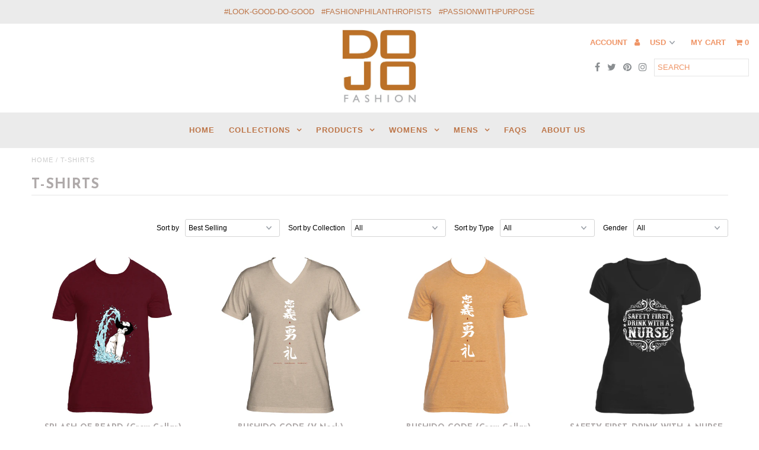

--- FILE ---
content_type: text/html; charset=utf-8
request_url: https://dojofashion.com/collections/tshirts
body_size: 31820
content:
<!DOCTYPE html>
<!--[if lt IE 7 ]><html class="ie ie6" lang="en"> <![endif]-->
<!--[if IE 7 ]><html class="ie ie7" lang="en"> <![endif]-->
<!--[if IE 8 ]><html class="ie ie8" lang="en"> <![endif]-->
<!--[if (gte IE 9)|!(IE)]><!--><html lang="en"> <!--<![endif]-->
<head>
  <meta charset="utf-8" />
  
  <!-- Add any tracking or verification meta content below this line -->
  <!-- Facebook or Google Analytics tracking should be placed in your Online store > Preferences and not your theme -->
  
  <!-- Meta content
================================================== -->

  <title>
    T-SHIRTS &ndash; DOJO Fashion
  </title>
  
  <link rel="canonical" href="https://dojofashion.com/collections/tshirts" />

  

<meta property="og:type" content="website">
<meta property="og:title" content="T-SHIRTS">
<meta property="og:url" content="https://dojofashion.com/collections/tshirts">



<meta property="og:site_name" content="DOJO Fashion">



<meta name="twitter:card" content="summary">


<meta name="twitter:site" content="@DojoFashion">



  <!-- CSS
================================================== -->

  <link href="//dojofashion.com/cdn/shop/t/8/assets/stylesheet.css?v=80638717941349126111674755660" rel="stylesheet" type="text/css" media="all" />
  <link href="//dojofashion.com/cdn/shop/t/8/assets/font-awesome.css?v=98795270751561101151493858651" rel="stylesheet" type="text/css" media="all" />
  <link href="//dojofashion.com/cdn/shop/t/8/assets/queries.css?v=135723765104534072301674755660" rel="stylesheet" type="text/css" media="all" />
  
  <!-- Typography
================================================== -->  
  
    
    
  
  
  

  
    
  
  
     

  
     

  
    

  
       

  
    
  
  
  
  
  
  
  
  
      

  
   
  
  
     
  
  
      

  
   

  
  
  <link href='//fonts.googleapis.com/css?family=Josefin+Sans:400,600,700,300' rel='stylesheet' type='text/css'>
   

  
   
  
  <!-- JS
================================================== -->

  <script type="text/javascript" src="//ajax.googleapis.com/ajax/libs/jquery/2.2.4/jquery.min.js"></script>

  <script src="//dojofashion.com/cdn/shop/t/8/assets/theme.js?v=73215791578474736351493858658" type="text/javascript"></script> 
  <script src="//dojofashion.com/cdn/shopifycloud/storefront/assets/themes_support/option_selection-b017cd28.js" type="text/javascript"></script>  
  <script src="//dojofashion.com/cdn/shop/t/8/assets/jquery.fs.shifter.js?v=49917305197206640071493858654" type="text/javascript"></script>
  
  <meta name="viewport" content="width=device-width, initial-scale=1, maximum-scale=1, user-scalable=no">

  <!-- Favicons
================================================== -->

  <link rel="shortcut icon" href="//dojofashion.com/cdn/shop/t/8/assets/favicon.png?v=95032501873961374551493858650">

  

  <script>window.performance && window.performance.mark && window.performance.mark('shopify.content_for_header.start');</script><meta id="shopify-digital-wallet" name="shopify-digital-wallet" content="/11470320/digital_wallets/dialog">
<meta name="shopify-checkout-api-token" content="e4cd0d8d8822a05887b4c7a59da8b63e">
<meta id="in-context-paypal-metadata" data-shop-id="11470320" data-venmo-supported="false" data-environment="production" data-locale="en_US" data-paypal-v4="true" data-currency="USD">
<link rel="alternate" type="application/atom+xml" title="Feed" href="/collections/tshirts.atom" />
<link rel="next" href="/collections/tshirts?page=2">
<link rel="alternate" type="application/json+oembed" href="https://dojofashion.com/collections/tshirts.oembed">
<script async="async" src="/checkouts/internal/preloads.js?locale=en-US"></script>
<link rel="preconnect" href="https://shop.app" crossorigin="anonymous">
<script async="async" src="https://shop.app/checkouts/internal/preloads.js?locale=en-US&shop_id=11470320" crossorigin="anonymous"></script>
<script id="apple-pay-shop-capabilities" type="application/json">{"shopId":11470320,"countryCode":"US","currencyCode":"USD","merchantCapabilities":["supports3DS"],"merchantId":"gid:\/\/shopify\/Shop\/11470320","merchantName":"DOJO Fashion","requiredBillingContactFields":["postalAddress","email"],"requiredShippingContactFields":["postalAddress","email"],"shippingType":"shipping","supportedNetworks":["visa","masterCard","amex","discover","elo","jcb"],"total":{"type":"pending","label":"DOJO Fashion","amount":"1.00"},"shopifyPaymentsEnabled":true,"supportsSubscriptions":true}</script>
<script id="shopify-features" type="application/json">{"accessToken":"e4cd0d8d8822a05887b4c7a59da8b63e","betas":["rich-media-storefront-analytics"],"domain":"dojofashion.com","predictiveSearch":true,"shopId":11470320,"locale":"en"}</script>
<script>var Shopify = Shopify || {};
Shopify.shop = "dojo-fashion.myshopify.com";
Shopify.locale = "en";
Shopify.currency = {"active":"USD","rate":"1.0"};
Shopify.country = "US";
Shopify.theme = {"name":"Fashionopolism (Concept - White Theme)","id":174917709,"schema_name":"Fashionopolism","schema_version":"5","theme_store_id":null,"role":"main"};
Shopify.theme.handle = "null";
Shopify.theme.style = {"id":null,"handle":null};
Shopify.cdnHost = "dojofashion.com/cdn";
Shopify.routes = Shopify.routes || {};
Shopify.routes.root = "/";</script>
<script type="module">!function(o){(o.Shopify=o.Shopify||{}).modules=!0}(window);</script>
<script>!function(o){function n(){var o=[];function n(){o.push(Array.prototype.slice.apply(arguments))}return n.q=o,n}var t=o.Shopify=o.Shopify||{};t.loadFeatures=n(),t.autoloadFeatures=n()}(window);</script>
<script>
  window.ShopifyPay = window.ShopifyPay || {};
  window.ShopifyPay.apiHost = "shop.app\/pay";
  window.ShopifyPay.redirectState = null;
</script>
<script id="shop-js-analytics" type="application/json">{"pageType":"collection"}</script>
<script defer="defer" async type="module" src="//dojofashion.com/cdn/shopifycloud/shop-js/modules/v2/client.init-shop-cart-sync_BdyHc3Nr.en.esm.js"></script>
<script defer="defer" async type="module" src="//dojofashion.com/cdn/shopifycloud/shop-js/modules/v2/chunk.common_Daul8nwZ.esm.js"></script>
<script type="module">
  await import("//dojofashion.com/cdn/shopifycloud/shop-js/modules/v2/client.init-shop-cart-sync_BdyHc3Nr.en.esm.js");
await import("//dojofashion.com/cdn/shopifycloud/shop-js/modules/v2/chunk.common_Daul8nwZ.esm.js");

  window.Shopify.SignInWithShop?.initShopCartSync?.({"fedCMEnabled":true,"windoidEnabled":true});

</script>
<script>
  window.Shopify = window.Shopify || {};
  if (!window.Shopify.featureAssets) window.Shopify.featureAssets = {};
  window.Shopify.featureAssets['shop-js'] = {"shop-cart-sync":["modules/v2/client.shop-cart-sync_QYOiDySF.en.esm.js","modules/v2/chunk.common_Daul8nwZ.esm.js"],"init-fed-cm":["modules/v2/client.init-fed-cm_DchLp9rc.en.esm.js","modules/v2/chunk.common_Daul8nwZ.esm.js"],"shop-button":["modules/v2/client.shop-button_OV7bAJc5.en.esm.js","modules/v2/chunk.common_Daul8nwZ.esm.js"],"init-windoid":["modules/v2/client.init-windoid_DwxFKQ8e.en.esm.js","modules/v2/chunk.common_Daul8nwZ.esm.js"],"shop-cash-offers":["modules/v2/client.shop-cash-offers_DWtL6Bq3.en.esm.js","modules/v2/chunk.common_Daul8nwZ.esm.js","modules/v2/chunk.modal_CQq8HTM6.esm.js"],"shop-toast-manager":["modules/v2/client.shop-toast-manager_CX9r1SjA.en.esm.js","modules/v2/chunk.common_Daul8nwZ.esm.js"],"init-shop-email-lookup-coordinator":["modules/v2/client.init-shop-email-lookup-coordinator_UhKnw74l.en.esm.js","modules/v2/chunk.common_Daul8nwZ.esm.js"],"pay-button":["modules/v2/client.pay-button_DzxNnLDY.en.esm.js","modules/v2/chunk.common_Daul8nwZ.esm.js"],"avatar":["modules/v2/client.avatar_BTnouDA3.en.esm.js"],"init-shop-cart-sync":["modules/v2/client.init-shop-cart-sync_BdyHc3Nr.en.esm.js","modules/v2/chunk.common_Daul8nwZ.esm.js"],"shop-login-button":["modules/v2/client.shop-login-button_D8B466_1.en.esm.js","modules/v2/chunk.common_Daul8nwZ.esm.js","modules/v2/chunk.modal_CQq8HTM6.esm.js"],"init-customer-accounts-sign-up":["modules/v2/client.init-customer-accounts-sign-up_C8fpPm4i.en.esm.js","modules/v2/client.shop-login-button_D8B466_1.en.esm.js","modules/v2/chunk.common_Daul8nwZ.esm.js","modules/v2/chunk.modal_CQq8HTM6.esm.js"],"init-shop-for-new-customer-accounts":["modules/v2/client.init-shop-for-new-customer-accounts_CVTO0Ztu.en.esm.js","modules/v2/client.shop-login-button_D8B466_1.en.esm.js","modules/v2/chunk.common_Daul8nwZ.esm.js","modules/v2/chunk.modal_CQq8HTM6.esm.js"],"init-customer-accounts":["modules/v2/client.init-customer-accounts_dRgKMfrE.en.esm.js","modules/v2/client.shop-login-button_D8B466_1.en.esm.js","modules/v2/chunk.common_Daul8nwZ.esm.js","modules/v2/chunk.modal_CQq8HTM6.esm.js"],"shop-follow-button":["modules/v2/client.shop-follow-button_CkZpjEct.en.esm.js","modules/v2/chunk.common_Daul8nwZ.esm.js","modules/v2/chunk.modal_CQq8HTM6.esm.js"],"lead-capture":["modules/v2/client.lead-capture_BntHBhfp.en.esm.js","modules/v2/chunk.common_Daul8nwZ.esm.js","modules/v2/chunk.modal_CQq8HTM6.esm.js"],"checkout-modal":["modules/v2/client.checkout-modal_CfxcYbTm.en.esm.js","modules/v2/chunk.common_Daul8nwZ.esm.js","modules/v2/chunk.modal_CQq8HTM6.esm.js"],"shop-login":["modules/v2/client.shop-login_Da4GZ2H6.en.esm.js","modules/v2/chunk.common_Daul8nwZ.esm.js","modules/v2/chunk.modal_CQq8HTM6.esm.js"],"payment-terms":["modules/v2/client.payment-terms_MV4M3zvL.en.esm.js","modules/v2/chunk.common_Daul8nwZ.esm.js","modules/v2/chunk.modal_CQq8HTM6.esm.js"]};
</script>
<script id="__st">var __st={"a":11470320,"offset":-18000,"reqid":"08778eda-429a-4246-bae1-3f80b216626e-1768997237","pageurl":"dojofashion.com\/collections\/tshirts","u":"af3f06e030bb","p":"collection","rtyp":"collection","rid":188071673988};</script>
<script>window.ShopifyPaypalV4VisibilityTracking = true;</script>
<script id="captcha-bootstrap">!function(){'use strict';const t='contact',e='account',n='new_comment',o=[[t,t],['blogs',n],['comments',n],[t,'customer']],c=[[e,'customer_login'],[e,'guest_login'],[e,'recover_customer_password'],[e,'create_customer']],r=t=>t.map((([t,e])=>`form[action*='/${t}']:not([data-nocaptcha='true']) input[name='form_type'][value='${e}']`)).join(','),a=t=>()=>t?[...document.querySelectorAll(t)].map((t=>t.form)):[];function s(){const t=[...o],e=r(t);return a(e)}const i='password',u='form_key',d=['recaptcha-v3-token','g-recaptcha-response','h-captcha-response',i],f=()=>{try{return window.sessionStorage}catch{return}},m='__shopify_v',_=t=>t.elements[u];function p(t,e,n=!1){try{const o=window.sessionStorage,c=JSON.parse(o.getItem(e)),{data:r}=function(t){const{data:e,action:n}=t;return t[m]||n?{data:e,action:n}:{data:t,action:n}}(c);for(const[e,n]of Object.entries(r))t.elements[e]&&(t.elements[e].value=n);n&&o.removeItem(e)}catch(o){console.error('form repopulation failed',{error:o})}}const l='form_type',E='cptcha';function T(t){t.dataset[E]=!0}const w=window,h=w.document,L='Shopify',v='ce_forms',y='captcha';let A=!1;((t,e)=>{const n=(g='f06e6c50-85a8-45c8-87d0-21a2b65856fe',I='https://cdn.shopify.com/shopifycloud/storefront-forms-hcaptcha/ce_storefront_forms_captcha_hcaptcha.v1.5.2.iife.js',D={infoText:'Protected by hCaptcha',privacyText:'Privacy',termsText:'Terms'},(t,e,n)=>{const o=w[L][v],c=o.bindForm;if(c)return c(t,g,e,D).then(n);var r;o.q.push([[t,g,e,D],n]),r=I,A||(h.body.append(Object.assign(h.createElement('script'),{id:'captcha-provider',async:!0,src:r})),A=!0)});var g,I,D;w[L]=w[L]||{},w[L][v]=w[L][v]||{},w[L][v].q=[],w[L][y]=w[L][y]||{},w[L][y].protect=function(t,e){n(t,void 0,e),T(t)},Object.freeze(w[L][y]),function(t,e,n,w,h,L){const[v,y,A,g]=function(t,e,n){const i=e?o:[],u=t?c:[],d=[...i,...u],f=r(d),m=r(i),_=r(d.filter((([t,e])=>n.includes(e))));return[a(f),a(m),a(_),s()]}(w,h,L),I=t=>{const e=t.target;return e instanceof HTMLFormElement?e:e&&e.form},D=t=>v().includes(t);t.addEventListener('submit',(t=>{const e=I(t);if(!e)return;const n=D(e)&&!e.dataset.hcaptchaBound&&!e.dataset.recaptchaBound,o=_(e),c=g().includes(e)&&(!o||!o.value);(n||c)&&t.preventDefault(),c&&!n&&(function(t){try{if(!f())return;!function(t){const e=f();if(!e)return;const n=_(t);if(!n)return;const o=n.value;o&&e.removeItem(o)}(t);const e=Array.from(Array(32),(()=>Math.random().toString(36)[2])).join('');!function(t,e){_(t)||t.append(Object.assign(document.createElement('input'),{type:'hidden',name:u})),t.elements[u].value=e}(t,e),function(t,e){const n=f();if(!n)return;const o=[...t.querySelectorAll(`input[type='${i}']`)].map((({name:t})=>t)),c=[...d,...o],r={};for(const[a,s]of new FormData(t).entries())c.includes(a)||(r[a]=s);n.setItem(e,JSON.stringify({[m]:1,action:t.action,data:r}))}(t,e)}catch(e){console.error('failed to persist form',e)}}(e),e.submit())}));const S=(t,e)=>{t&&!t.dataset[E]&&(n(t,e.some((e=>e===t))),T(t))};for(const o of['focusin','change'])t.addEventListener(o,(t=>{const e=I(t);D(e)&&S(e,y())}));const B=e.get('form_key'),M=e.get(l),P=B&&M;t.addEventListener('DOMContentLoaded',(()=>{const t=y();if(P)for(const e of t)e.elements[l].value===M&&p(e,B);[...new Set([...A(),...v().filter((t=>'true'===t.dataset.shopifyCaptcha))])].forEach((e=>S(e,t)))}))}(h,new URLSearchParams(w.location.search),n,t,e,['guest_login'])})(!0,!0)}();</script>
<script integrity="sha256-4kQ18oKyAcykRKYeNunJcIwy7WH5gtpwJnB7kiuLZ1E=" data-source-attribution="shopify.loadfeatures" defer="defer" src="//dojofashion.com/cdn/shopifycloud/storefront/assets/storefront/load_feature-a0a9edcb.js" crossorigin="anonymous"></script>
<script crossorigin="anonymous" defer="defer" src="//dojofashion.com/cdn/shopifycloud/storefront/assets/shopify_pay/storefront-65b4c6d7.js?v=20250812"></script>
<script data-source-attribution="shopify.dynamic_checkout.dynamic.init">var Shopify=Shopify||{};Shopify.PaymentButton=Shopify.PaymentButton||{isStorefrontPortableWallets:!0,init:function(){window.Shopify.PaymentButton.init=function(){};var t=document.createElement("script");t.src="https://dojofashion.com/cdn/shopifycloud/portable-wallets/latest/portable-wallets.en.js",t.type="module",document.head.appendChild(t)}};
</script>
<script data-source-attribution="shopify.dynamic_checkout.buyer_consent">
  function portableWalletsHideBuyerConsent(e){var t=document.getElementById("shopify-buyer-consent"),n=document.getElementById("shopify-subscription-policy-button");t&&n&&(t.classList.add("hidden"),t.setAttribute("aria-hidden","true"),n.removeEventListener("click",e))}function portableWalletsShowBuyerConsent(e){var t=document.getElementById("shopify-buyer-consent"),n=document.getElementById("shopify-subscription-policy-button");t&&n&&(t.classList.remove("hidden"),t.removeAttribute("aria-hidden"),n.addEventListener("click",e))}window.Shopify?.PaymentButton&&(window.Shopify.PaymentButton.hideBuyerConsent=portableWalletsHideBuyerConsent,window.Shopify.PaymentButton.showBuyerConsent=portableWalletsShowBuyerConsent);
</script>
<script data-source-attribution="shopify.dynamic_checkout.cart.bootstrap">document.addEventListener("DOMContentLoaded",(function(){function t(){return document.querySelector("shopify-accelerated-checkout-cart, shopify-accelerated-checkout")}if(t())Shopify.PaymentButton.init();else{new MutationObserver((function(e,n){t()&&(Shopify.PaymentButton.init(),n.disconnect())})).observe(document.body,{childList:!0,subtree:!0})}}));
</script>
<link id="shopify-accelerated-checkout-styles" rel="stylesheet" media="screen" href="https://dojofashion.com/cdn/shopifycloud/portable-wallets/latest/accelerated-checkout-backwards-compat.css" crossorigin="anonymous">
<style id="shopify-accelerated-checkout-cart">
        #shopify-buyer-consent {
  margin-top: 1em;
  display: inline-block;
  width: 100%;
}

#shopify-buyer-consent.hidden {
  display: none;
}

#shopify-subscription-policy-button {
  background: none;
  border: none;
  padding: 0;
  text-decoration: underline;
  font-size: inherit;
  cursor: pointer;
}

#shopify-subscription-policy-button::before {
  box-shadow: none;
}

      </style>

<script>window.performance && window.performance.mark && window.performance.mark('shopify.content_for_header.end');</script>

<meta property="og:image" content="https://cdn.shopify.com/s/files/1/1147/0320/files/DOJO_Logo_Orange_565x562_52b366a6-e619-4e95-ba6c-06ab81d3c795.jpg?height=628&pad_color=fff&v=1613667012&width=1200" />
<meta property="og:image:secure_url" content="https://cdn.shopify.com/s/files/1/1147/0320/files/DOJO_Logo_Orange_565x562_52b366a6-e619-4e95-ba6c-06ab81d3c795.jpg?height=628&pad_color=fff&v=1613667012&width=1200" />
<meta property="og:image:width" content="1200" />
<meta property="og:image:height" content="628" />
<link href="https://monorail-edge.shopifysvc.com" rel="dns-prefetch">
<script>(function(){if ("sendBeacon" in navigator && "performance" in window) {try {var session_token_from_headers = performance.getEntriesByType('navigation')[0].serverTiming.find(x => x.name == '_s').description;} catch {var session_token_from_headers = undefined;}var session_cookie_matches = document.cookie.match(/_shopify_s=([^;]*)/);var session_token_from_cookie = session_cookie_matches && session_cookie_matches.length === 2 ? session_cookie_matches[1] : "";var session_token = session_token_from_headers || session_token_from_cookie || "";function handle_abandonment_event(e) {var entries = performance.getEntries().filter(function(entry) {return /monorail-edge.shopifysvc.com/.test(entry.name);});if (!window.abandonment_tracked && entries.length === 0) {window.abandonment_tracked = true;var currentMs = Date.now();var navigation_start = performance.timing.navigationStart;var payload = {shop_id: 11470320,url: window.location.href,navigation_start,duration: currentMs - navigation_start,session_token,page_type: "collection"};window.navigator.sendBeacon("https://monorail-edge.shopifysvc.com/v1/produce", JSON.stringify({schema_id: "online_store_buyer_site_abandonment/1.1",payload: payload,metadata: {event_created_at_ms: currentMs,event_sent_at_ms: currentMs}}));}}window.addEventListener('pagehide', handle_abandonment_event);}}());</script>
<script id="web-pixels-manager-setup">(function e(e,d,r,n,o){if(void 0===o&&(o={}),!Boolean(null===(a=null===(i=window.Shopify)||void 0===i?void 0:i.analytics)||void 0===a?void 0:a.replayQueue)){var i,a;window.Shopify=window.Shopify||{};var t=window.Shopify;t.analytics=t.analytics||{};var s=t.analytics;s.replayQueue=[],s.publish=function(e,d,r){return s.replayQueue.push([e,d,r]),!0};try{self.performance.mark("wpm:start")}catch(e){}var l=function(){var e={modern:/Edge?\/(1{2}[4-9]|1[2-9]\d|[2-9]\d{2}|\d{4,})\.\d+(\.\d+|)|Firefox\/(1{2}[4-9]|1[2-9]\d|[2-9]\d{2}|\d{4,})\.\d+(\.\d+|)|Chrom(ium|e)\/(9{2}|\d{3,})\.\d+(\.\d+|)|(Maci|X1{2}).+ Version\/(15\.\d+|(1[6-9]|[2-9]\d|\d{3,})\.\d+)([,.]\d+|)( \(\w+\)|)( Mobile\/\w+|) Safari\/|Chrome.+OPR\/(9{2}|\d{3,})\.\d+\.\d+|(CPU[ +]OS|iPhone[ +]OS|CPU[ +]iPhone|CPU IPhone OS|CPU iPad OS)[ +]+(15[._]\d+|(1[6-9]|[2-9]\d|\d{3,})[._]\d+)([._]\d+|)|Android:?[ /-](13[3-9]|1[4-9]\d|[2-9]\d{2}|\d{4,})(\.\d+|)(\.\d+|)|Android.+Firefox\/(13[5-9]|1[4-9]\d|[2-9]\d{2}|\d{4,})\.\d+(\.\d+|)|Android.+Chrom(ium|e)\/(13[3-9]|1[4-9]\d|[2-9]\d{2}|\d{4,})\.\d+(\.\d+|)|SamsungBrowser\/([2-9]\d|\d{3,})\.\d+/,legacy:/Edge?\/(1[6-9]|[2-9]\d|\d{3,})\.\d+(\.\d+|)|Firefox\/(5[4-9]|[6-9]\d|\d{3,})\.\d+(\.\d+|)|Chrom(ium|e)\/(5[1-9]|[6-9]\d|\d{3,})\.\d+(\.\d+|)([\d.]+$|.*Safari\/(?![\d.]+ Edge\/[\d.]+$))|(Maci|X1{2}).+ Version\/(10\.\d+|(1[1-9]|[2-9]\d|\d{3,})\.\d+)([,.]\d+|)( \(\w+\)|)( Mobile\/\w+|) Safari\/|Chrome.+OPR\/(3[89]|[4-9]\d|\d{3,})\.\d+\.\d+|(CPU[ +]OS|iPhone[ +]OS|CPU[ +]iPhone|CPU IPhone OS|CPU iPad OS)[ +]+(10[._]\d+|(1[1-9]|[2-9]\d|\d{3,})[._]\d+)([._]\d+|)|Android:?[ /-](13[3-9]|1[4-9]\d|[2-9]\d{2}|\d{4,})(\.\d+|)(\.\d+|)|Mobile Safari.+OPR\/([89]\d|\d{3,})\.\d+\.\d+|Android.+Firefox\/(13[5-9]|1[4-9]\d|[2-9]\d{2}|\d{4,})\.\d+(\.\d+|)|Android.+Chrom(ium|e)\/(13[3-9]|1[4-9]\d|[2-9]\d{2}|\d{4,})\.\d+(\.\d+|)|Android.+(UC? ?Browser|UCWEB|U3)[ /]?(15\.([5-9]|\d{2,})|(1[6-9]|[2-9]\d|\d{3,})\.\d+)\.\d+|SamsungBrowser\/(5\.\d+|([6-9]|\d{2,})\.\d+)|Android.+MQ{2}Browser\/(14(\.(9|\d{2,})|)|(1[5-9]|[2-9]\d|\d{3,})(\.\d+|))(\.\d+|)|K[Aa][Ii]OS\/(3\.\d+|([4-9]|\d{2,})\.\d+)(\.\d+|)/},d=e.modern,r=e.legacy,n=navigator.userAgent;return n.match(d)?"modern":n.match(r)?"legacy":"unknown"}(),u="modern"===l?"modern":"legacy",c=(null!=n?n:{modern:"",legacy:""})[u],f=function(e){return[e.baseUrl,"/wpm","/b",e.hashVersion,"modern"===e.buildTarget?"m":"l",".js"].join("")}({baseUrl:d,hashVersion:r,buildTarget:u}),m=function(e){var d=e.version,r=e.bundleTarget,n=e.surface,o=e.pageUrl,i=e.monorailEndpoint;return{emit:function(e){var a=e.status,t=e.errorMsg,s=(new Date).getTime(),l=JSON.stringify({metadata:{event_sent_at_ms:s},events:[{schema_id:"web_pixels_manager_load/3.1",payload:{version:d,bundle_target:r,page_url:o,status:a,surface:n,error_msg:t},metadata:{event_created_at_ms:s}}]});if(!i)return console&&console.warn&&console.warn("[Web Pixels Manager] No Monorail endpoint provided, skipping logging."),!1;try{return self.navigator.sendBeacon.bind(self.navigator)(i,l)}catch(e){}var u=new XMLHttpRequest;try{return u.open("POST",i,!0),u.setRequestHeader("Content-Type","text/plain"),u.send(l),!0}catch(e){return console&&console.warn&&console.warn("[Web Pixels Manager] Got an unhandled error while logging to Monorail."),!1}}}}({version:r,bundleTarget:l,surface:e.surface,pageUrl:self.location.href,monorailEndpoint:e.monorailEndpoint});try{o.browserTarget=l,function(e){var d=e.src,r=e.async,n=void 0===r||r,o=e.onload,i=e.onerror,a=e.sri,t=e.scriptDataAttributes,s=void 0===t?{}:t,l=document.createElement("script"),u=document.querySelector("head"),c=document.querySelector("body");if(l.async=n,l.src=d,a&&(l.integrity=a,l.crossOrigin="anonymous"),s)for(var f in s)if(Object.prototype.hasOwnProperty.call(s,f))try{l.dataset[f]=s[f]}catch(e){}if(o&&l.addEventListener("load",o),i&&l.addEventListener("error",i),u)u.appendChild(l);else{if(!c)throw new Error("Did not find a head or body element to append the script");c.appendChild(l)}}({src:f,async:!0,onload:function(){if(!function(){var e,d;return Boolean(null===(d=null===(e=window.Shopify)||void 0===e?void 0:e.analytics)||void 0===d?void 0:d.initialized)}()){var d=window.webPixelsManager.init(e)||void 0;if(d){var r=window.Shopify.analytics;r.replayQueue.forEach((function(e){var r=e[0],n=e[1],o=e[2];d.publishCustomEvent(r,n,o)})),r.replayQueue=[],r.publish=d.publishCustomEvent,r.visitor=d.visitor,r.initialized=!0}}},onerror:function(){return m.emit({status:"failed",errorMsg:"".concat(f," has failed to load")})},sri:function(e){var d=/^sha384-[A-Za-z0-9+/=]+$/;return"string"==typeof e&&d.test(e)}(c)?c:"",scriptDataAttributes:o}),m.emit({status:"loading"})}catch(e){m.emit({status:"failed",errorMsg:(null==e?void 0:e.message)||"Unknown error"})}}})({shopId: 11470320,storefrontBaseUrl: "https://dojofashion.com",extensionsBaseUrl: "https://extensions.shopifycdn.com/cdn/shopifycloud/web-pixels-manager",monorailEndpoint: "https://monorail-edge.shopifysvc.com/unstable/produce_batch",surface: "storefront-renderer",enabledBetaFlags: ["2dca8a86"],webPixelsConfigList: [{"id":"110067868","eventPayloadVersion":"v1","runtimeContext":"LAX","scriptVersion":"1","type":"CUSTOM","privacyPurposes":["ANALYTICS"],"name":"Google Analytics tag (migrated)"},{"id":"shopify-app-pixel","configuration":"{}","eventPayloadVersion":"v1","runtimeContext":"STRICT","scriptVersion":"0450","apiClientId":"shopify-pixel","type":"APP","privacyPurposes":["ANALYTICS","MARKETING"]},{"id":"shopify-custom-pixel","eventPayloadVersion":"v1","runtimeContext":"LAX","scriptVersion":"0450","apiClientId":"shopify-pixel","type":"CUSTOM","privacyPurposes":["ANALYTICS","MARKETING"]}],isMerchantRequest: false,initData: {"shop":{"name":"DOJO Fashion","paymentSettings":{"currencyCode":"USD"},"myshopifyDomain":"dojo-fashion.myshopify.com","countryCode":"US","storefrontUrl":"https:\/\/dojofashion.com"},"customer":null,"cart":null,"checkout":null,"productVariants":[],"purchasingCompany":null},},"https://dojofashion.com/cdn","fcfee988w5aeb613cpc8e4bc33m6693e112",{"modern":"","legacy":""},{"shopId":"11470320","storefrontBaseUrl":"https:\/\/dojofashion.com","extensionBaseUrl":"https:\/\/extensions.shopifycdn.com\/cdn\/shopifycloud\/web-pixels-manager","surface":"storefront-renderer","enabledBetaFlags":"[\"2dca8a86\"]","isMerchantRequest":"false","hashVersion":"fcfee988w5aeb613cpc8e4bc33m6693e112","publish":"custom","events":"[[\"page_viewed\",{}],[\"collection_viewed\",{\"collection\":{\"id\":\"188071673988\",\"title\":\"T-SHIRTS\",\"productVariants\":[{\"price\":{\"amount\":24.99,\"currencyCode\":\"USD\"},\"product\":{\"title\":\"SPLASH OF BEARD (Crew Collar)\",\"vendor\":\"Dro\",\"id\":\"299878547497\",\"untranslatedTitle\":\"SPLASH OF BEARD (Crew Collar)\",\"url\":\"\/products\/beard-flip-crew-neck\",\"type\":\"T-Shirt\"},\"id\":\"4148216758313\",\"image\":{\"src\":\"\/\/dojofashion.com\/cdn\/shop\/products\/1509669870-dojo_fashion_-_beard_flip-final-bella-canvas--3413c-12x15.png?v=1578536355\"},\"sku\":\"BRLYBEFL-MTSRC0014-Grey Triblend-X-Small\",\"title\":\"X-Small \/ Grey Triblend\",\"untranslatedTitle\":\"X-Small \/ Grey Triblend\"},{\"price\":{\"amount\":24.99,\"currencyCode\":\"USD\"},\"product\":{\"title\":\"BUSHIDO CODE (V-Neck)\",\"vendor\":\"DRO\",\"id\":\"5797656395932\",\"untranslatedTitle\":\"BUSHIDO CODE (V-Neck)\",\"url\":\"\/products\/bushido-code-v-neck\",\"type\":\"T-SHIRT\"},\"id\":\"36571555397788\",\"image\":{\"src\":\"\/\/dojofashion.com\/cdn\/shop\/products\/1603295938-DOJO_Fashion_-_DOJO_Code__White_R9B-final-next-level--6240-7x14.png?v=1603315674\"},\"sku\":\"MOSACODE-MTSVN0013-Sand-Small\",\"title\":\"Small \/ Sand\",\"untranslatedTitle\":\"Small \/ Sand\"},{\"price\":{\"amount\":25.0,\"currencyCode\":\"USD\"},\"product\":{\"title\":\"BUSHIDO CODE (Crew Collar)\",\"vendor\":\"DRO\",\"id\":\"5796732960924\",\"untranslatedTitle\":\"BUSHIDO CODE (Crew Collar)\",\"url\":\"\/products\/bushido-code-crew-collar\",\"type\":\"T-SHIRT\"},\"id\":\"36569097437340\",\"image\":{\"src\":\"\/\/dojofashion.com\/cdn\/shop\/products\/1603296701-dojo_fashion_-_dojo__code__white__r9b_1-final-bella-canvas--3413c-7x14_450da61a-9bac-49c9-89ba-770c2a1a3914.png?v=1603315707\"},\"sku\":\"MOSACODE-MTSRC0014-Grey Triblend-X-Small\",\"title\":\"X-Small \/ Grey Triblend\",\"untranslatedTitle\":\"X-Small \/ Grey Triblend\"},{\"price\":{\"amount\":24.99,\"currencyCode\":\"USD\"},\"product\":{\"title\":\"SAFETY FIRST, DRINK WITH A NURSE (V-NECK)\",\"vendor\":\"Dro\",\"id\":\"5249197998236\",\"untranslatedTitle\":\"SAFETY FIRST, DRINK WITH A NURSE (V-NECK)\",\"url\":\"\/products\/safety-first-drink-with-a-nurse-v-neck\",\"type\":\"T-Shirt\"},\"id\":\"34492514926748\",\"image\":{\"src\":\"\/\/dojofashion.com\/cdn\/shop\/products\/mockUP_73707251_2020-05-29-13-57-22.png?v=1590776280\"},\"sku\":\"HEROSFDN-WTSVN0016-Black-X-Small\",\"title\":\"X-Small \/ Black\",\"untranslatedTitle\":\"X-Small \/ Black\"},{\"price\":{\"amount\":24.99,\"currencyCode\":\"USD\"},\"product\":{\"title\":\"BOSS (V-Neck)\",\"vendor\":\"Dro\",\"id\":\"4420503240836\",\"untranslatedTitle\":\"BOSS (V-Neck)\",\"url\":\"\/products\/boss-v-neck\",\"type\":\"T-Shirt\"},\"id\":\"31542130212996\",\"image\":{\"src\":\"\/\/dojofashion.com\/cdn\/shop\/products\/mockUP_13622107.png?v=1577665804\"},\"sku\":\"PALABOPR-MTSVN0013-Sand-Small\",\"title\":\"Small \/ Sand\",\"untranslatedTitle\":\"Small \/ Sand\"},{\"price\":{\"amount\":24.99,\"currencyCode\":\"USD\"},\"product\":{\"title\":\"BOSS (Crew Neck)\",\"vendor\":\"Dro\",\"id\":\"4420496392324\",\"untranslatedTitle\":\"BOSS (Crew Neck)\",\"url\":\"\/products\/boss-crew-neck\",\"type\":\"T-Shirt\"},\"id\":\"31541966176388\",\"image\":{\"src\":\"\/\/dojofashion.com\/cdn\/shop\/products\/boss__3__1.png?v=1577657812\"},\"sku\":\"PALABOPR-MTSRC0014-Green Triblend-X-Small\",\"title\":\"X-Small \/ Green Triblend\",\"untranslatedTitle\":\"X-Small \/ Green Triblend\"},{\"price\":{\"amount\":24.99,\"currencyCode\":\"USD\"},\"product\":{\"title\":\"GOOD VIBES ONLY (V-Neck)\",\"vendor\":\"Dro\",\"id\":\"4420484759684\",\"untranslatedTitle\":\"GOOD VIBES ONLY (V-Neck)\",\"url\":\"\/products\/good-vibes-only-v-neck\",\"type\":\"T-Shirt\"},\"id\":\"31541893660804\",\"image\":{\"src\":\"\/\/dojofashion.com\/cdn\/shop\/products\/mockUP_14270199_2019-12-29-11-57-28.png?v=1577751313\"},\"sku\":\"PALAGVON-MTSVN0013-Dark Heather Grey-Small\",\"title\":\"Small \/ Dark Heather Grey\",\"untranslatedTitle\":\"Small \/ Dark Heather Grey\"},{\"price\":{\"amount\":24.99,\"currencyCode\":\"USD\"},\"product\":{\"title\":\"GOOD VIBES ONLY (Round Collar)\",\"vendor\":\"Dro\",\"id\":\"4420480106628\",\"untranslatedTitle\":\"GOOD VIBES ONLY (Round Collar)\",\"url\":\"\/products\/good-vibes-only-round-collar\",\"type\":\"T-Shirt\"},\"id\":\"31541858926724\",\"image\":{\"src\":\"\/\/dojofashion.com\/cdn\/shop\/products\/mockUP_50994658_2019-12-29-12-00-57.png?v=1577656185\"},\"sku\":\"PALAGVON-MTSRC0014-Clay Triblend-X-Small\",\"title\":\"X-Small \/ Clay Triblend\",\"untranslatedTitle\":\"X-Small \/ Clay Triblend\"},{\"price\":{\"amount\":24.99,\"currencyCode\":\"USD\"},\"product\":{\"title\":\"GIVING IS GANSTA (Crew Collar)\",\"vendor\":\"Dro\",\"id\":\"4420194009220\",\"untranslatedTitle\":\"GIVING IS GANSTA (Crew Collar)\",\"url\":\"\/products\/giving-is-gansta-v-neck\",\"type\":\"T-Shirt\"},\"id\":\"31540113670276\",\"image\":{\"src\":\"\/\/dojofashion.com\/cdn\/shop\/products\/mockUP_102180894_2019-12-29-10-51-59.png?v=1577635411\"},\"sku\":\"BLESGIGA-MTSRC0014-Solid Black Triblend-X-Small\",\"title\":\"X-Small \/ Solid Black Triblend\",\"untranslatedTitle\":\"X-Small \/ Solid Black Triblend\"},{\"price\":{\"amount\":24.99,\"currencyCode\":\"USD\"},\"product\":{\"title\":\"Giving is Gangsta (V-Neck)\",\"vendor\":\"Dro\",\"id\":\"4420174413956\",\"untranslatedTitle\":\"Giving is Gangsta (V-Neck)\",\"url\":\"\/products\/giving-is-gangsta-v-neck\",\"type\":\"T-Shirt\"},\"id\":\"31539966312580\",\"image\":{\"src\":\"\/\/dojofashion.com\/cdn\/shop\/products\/mockUP_100477198_2019-12-29-10-24-29.png?v=1577635600\"},\"sku\":\"BLESGIGA-MTSVN0013-Espresso-Small\",\"title\":\"Small \/ Espresso\",\"untranslatedTitle\":\"Small \/ Espresso\"},{\"price\":{\"amount\":24.99,\"currencyCode\":\"USD\"},\"product\":{\"title\":\"RISE BY LIFTING OTHERS (Crew Collar)\",\"vendor\":\"Dro\",\"id\":\"4420121526404\",\"untranslatedTitle\":\"RISE BY LIFTING OTHERS (Crew Collar)\",\"url\":\"\/products\/rise-by-lifting-others-crew-collar-1\",\"type\":\"T-Shirt\"},\"id\":\"31539345719428\",\"image\":{\"src\":\"\/\/dojofashion.com\/cdn\/shop\/products\/mockUP_94253118_2019-12-28-20-06-19_24cc28ab-b2a3-4f72-b112-8d92b9507819.png?v=1577627348\"},\"sku\":\"BLESRBLO-MTSRC0015-Cardinal Triblend-X-Small\",\"title\":\"X-Small \/ Cardinal Triblend\",\"untranslatedTitle\":\"X-Small \/ Cardinal Triblend\"},{\"price\":{\"amount\":24.99,\"currencyCode\":\"USD\"},\"product\":{\"title\":\"RISE BY LIFTING OTHERS (V-Neck)\",\"vendor\":\"Dro\",\"id\":\"4420103635076\",\"untranslatedTitle\":\"RISE BY LIFTING OTHERS (V-Neck)\",\"url\":\"\/products\/rise-by-lifting-others-v-neck\",\"type\":\"T-Shirt\"},\"id\":\"31539190235268\",\"image\":{\"src\":\"\/\/dojofashion.com\/cdn\/shop\/products\/mockUP_6729859_2019-12-28-20-23-32.png?v=1577625360\"},\"sku\":\"BLESRBLO-MTSVN0013-Midnight Navy-Small\",\"title\":\"Small \/ Midnight Navy\",\"untranslatedTitle\":\"Small \/ Midnight Navy\"},{\"price\":{\"amount\":24.99,\"currencyCode\":\"USD\"},\"product\":{\"title\":\"LOOK GOOD DO GOOD (V-Neck)\",\"vendor\":\"Dro\",\"id\":\"4419465347204\",\"untranslatedTitle\":\"LOOK GOOD DO GOOD (V-Neck)\",\"url\":\"\/products\/look-good-do-good-v-neck\",\"type\":\"T-Shirt\"},\"id\":\"31535273476228\",\"image\":{\"src\":\"\/\/dojofashion.com\/cdn\/shop\/products\/mockUP_100721357_2019-12-28-18-54-24.png?v=1577580989\"},\"sku\":\"BLESLGDG-MTSVN0013-Dark Heather Grey-Small\",\"title\":\"Small \/ Dark Heather Grey\",\"untranslatedTitle\":\"Small \/ Dark Heather Grey\"},{\"price\":{\"amount\":24.99,\"currencyCode\":\"USD\"},\"product\":{\"title\":\"TIGHT CIRCLE (Crew Collar)\",\"vendor\":\"Dro\",\"id\":\"4414489985156\",\"untranslatedTitle\":\"TIGHT CIRCLE (Crew Collar)\",\"url\":\"\/products\/tight-circle-crew-collar\",\"type\":\"T-SHIRT\"},\"id\":\"31505003184260\",\"image\":{\"src\":\"\/\/dojofashion.com\/cdn\/shop\/products\/mockup_19726064_3.png?v=1603314716\"},\"sku\":\"MOSATICI-MTSRC0014-Navy Triblend-X-Small\",\"title\":\"X-Small \/ Navy Triblend\",\"untranslatedTitle\":\"X-Small \/ Navy Triblend\"},{\"price\":{\"amount\":24.99,\"currencyCode\":\"USD\"},\"product\":{\"title\":\"TIGHT CIRCLE (V-Neck)\",\"vendor\":\"Dro\",\"id\":\"4414448533636\",\"untranslatedTitle\":\"TIGHT CIRCLE (V-Neck)\",\"url\":\"\/products\/tight-circle-v-neck\",\"type\":\"T-SHIRT\"},\"id\":\"31504726753412\",\"image\":{\"src\":\"\/\/dojofashion.com\/cdn\/shop\/products\/mockUP_109864841_2019-12-26-17-40-50_5c3cedae-aac6-4812-af55-82bb28eab960.png?v=1580588795\"},\"sku\":\"MOSATICI-MTSVN0013-Espresso-Small\",\"title\":\"Small \/ Espresso\",\"untranslatedTitle\":\"Small \/ Espresso\"},{\"price\":{\"amount\":24.99,\"currencyCode\":\"USD\"},\"product\":{\"title\":\"KINDNESS IS MY RELIGION (Crew Collar)\",\"vendor\":\"Dro\",\"id\":\"620541411373\",\"untranslatedTitle\":\"KINDNESS IS MY RELIGION (Crew Collar)\",\"url\":\"\/products\/kindness-is-my-religion-crew-collar\",\"type\":\"T-Shirt\"},\"id\":\"7340170149933\",\"image\":{\"src\":\"\/\/dojofashion.com\/cdn\/shop\/products\/1526775275-dojo_-_blessed__kindness_is_my_religion__white_-_12x16__r3_1-final-bella-canvas--3413c-10x12.png?v=1526785311\"},\"sku\":\"BLESKIND-MTSRC0015-Clay Triblend-X-Small\",\"title\":\"X-Small \/ Clay Triblend\",\"untranslatedTitle\":\"X-Small \/ Clay Triblend\"},{\"price\":{\"amount\":24.99,\"currencyCode\":\"USD\"},\"product\":{\"title\":\"KINDNESS IS MY RELIGION (V-Neck)\",\"vendor\":\"Dro\",\"id\":\"620536954925\",\"untranslatedTitle\":\"KINDNESS IS MY RELIGION (V-Neck)\",\"url\":\"\/products\/kindness-is-my-religion-v-neck\",\"type\":\"T-Shirt\"},\"id\":\"7340160057389\",\"image\":{\"src\":\"\/\/dojofashion.com\/cdn\/shop\/products\/1526775068-dojo_-_blessed__kindness_is_my_religion__white_-_12x16__r3_1-final-next-level--6240-10x12.png?v=1526784947\"},\"sku\":\"BLESKIND-MTSVN0013-Dark Heather Grey-Small\",\"title\":\"Small \/ Dark Heather Grey\",\"untranslatedTitle\":\"Small \/ Dark Heather Grey\"},{\"price\":{\"amount\":24.99,\"currencyCode\":\"USD\"},\"product\":{\"title\":\"BLESSED (Crew Collar)\",\"vendor\":\"Dro\",\"id\":\"620502220845\",\"untranslatedTitle\":\"BLESSED (Crew Collar)\",\"url\":\"\/products\/blessed-crew-collar\",\"type\":\"T-Shirt\"},\"id\":\"7340066504749\",\"image\":{\"src\":\"\/\/dojofashion.com\/cdn\/shop\/products\/1526769195-dojo_-_blessed__white_-_12x16__6-final-bella-canvas--3413c-12x4.png?v=1526781806\"},\"sku\":\"BLESBLES-MTSRC0014-Navy Triblend-X-Small\",\"title\":\"X-Small \/ Navy Triblend\",\"untranslatedTitle\":\"X-Small \/ Navy Triblend\"},{\"price\":{\"amount\":24.99,\"currencyCode\":\"USD\"},\"product\":{\"title\":\"BLESSED (V-Neck)\",\"vendor\":\"Dro\",\"id\":\"620497272877\",\"untranslatedTitle\":\"BLESSED (V-Neck)\",\"url\":\"\/products\/blessed-v-neck\",\"type\":\"T-Shirt\"},\"id\":\"7340056051757\",\"image\":{\"src\":\"\/\/dojofashion.com\/cdn\/shop\/products\/1526768913-dojo_-_blessed__white_-_12x16__6-final-next-level--6240-11x4.png?v=1526781353\"},\"sku\":\"BLESBLES-MTSVN0013-Espresso-Small\",\"title\":\"Small \/ Espresso\",\"untranslatedTitle\":\"Small \/ Espresso\"},{\"price\":{\"amount\":24.99,\"currencyCode\":\"USD\"},\"product\":{\"title\":\"HARDCORE GAMER (V-Neck)\",\"vendor\":\"Dro\",\"id\":\"612556013613\",\"untranslatedTitle\":\"HARDCORE GAMER (V-Neck)\",\"url\":\"\/products\/hardcore-gamer-v-neck\",\"type\":\"T-Shirt\"},\"id\":\"7316364689453\",\"image\":{\"src\":\"\/\/dojofashion.com\/cdn\/shop\/products\/1526148342-dojo_fashion_-_hardcore_gamer__grey_white_red__r4_3-final-next-level--6240-11x14_1.png?v=1526174480\"},\"sku\":\"GAONHAGA-MTSVN0013-Black-Small\",\"title\":\"Small \/ Black\",\"untranslatedTitle\":\"Small \/ Black\"},{\"price\":{\"amount\":24.99,\"currencyCode\":\"USD\"},\"product\":{\"title\":\"HARDCORE GAMER (Crew Collar)\",\"vendor\":\"Dro\",\"id\":\"612549951533\",\"untranslatedTitle\":\"HARDCORE GAMER (Crew Collar)\",\"url\":\"\/products\/hardcore-gamer-crew-collar\",\"type\":\"T-Shirt\"},\"id\":\"7316341260333\",\"image\":{\"src\":\"\/\/dojofashion.com\/cdn\/shop\/products\/1526157573-dojo_fashion_-_hardcore_gamer__grey_white_red__r4_3-final-bella-canvas--3413c-11x14.png?v=1526174748\"},\"sku\":\"GAONHAGA-MTSRC0014-Orange Triblend-X-Small\",\"title\":\"X-Small \/ Orange Triblend\",\"untranslatedTitle\":\"X-Small \/ Orange Triblend\"},{\"price\":{\"amount\":24.99,\"currencyCode\":\"USD\"},\"product\":{\"title\":\"HADOUKEN (Crew Collar)\",\"vendor\":\"Dro\",\"id\":\"612540448813\",\"untranslatedTitle\":\"HADOUKEN (Crew Collar)\",\"url\":\"\/products\/hadouken-crew-collar\",\"type\":\"T-Shirt\"},\"id\":\"7316315897901\",\"image\":{\"src\":\"\/\/dojofashion.com\/cdn\/shop\/products\/1526003657-dojo_fashion_-_haduken__beer_style__r2-final-bella-canvas--3413c-12x7_1.png?v=1577021010\"},\"sku\":\"GAONHADK-MTSRC0014-Oatmeal Triblend-Small\",\"title\":\"Small \/ Oatmeal Triblend\",\"untranslatedTitle\":\"Small \/ Oatmeal Triblend\"},{\"price\":{\"amount\":24.99,\"currencyCode\":\"USD\"},\"product\":{\"title\":\"HADOUKEN (V-Neck)\",\"vendor\":\"Dro\",\"id\":\"612537270317\",\"untranslatedTitle\":\"HADOUKEN (V-Neck)\",\"url\":\"\/products\/hadouken-v-neck\",\"type\":\"T-Shirt\"},\"id\":\"7316307542061\",\"image\":{\"src\":\"\/\/dojofashion.com\/cdn\/shop\/products\/1526003001-dojo_fashion_-_haduken__beer_style__r2-final-next-level--6240-11x7_1.png?v=1526172305\"},\"sku\":\"GAONHADK-MTSVN0013-Black-Small\",\"title\":\"Small \/ Black\",\"untranslatedTitle\":\"Small \/ Black\"},{\"price\":{\"amount\":24.99,\"currencyCode\":\"USD\"},\"product\":{\"title\":\"GREATEST GAMER OF ALL TIME (Crew Collar)\",\"vendor\":\"Dro\",\"id\":\"612525506605\",\"untranslatedTitle\":\"GREATEST GAMER OF ALL TIME (Crew Collar)\",\"url\":\"\/products\/greatest-gamer-of-all-time-crew-collar\",\"type\":\"T-Shirt\"},\"id\":\"7316276117549\",\"image\":{\"src\":\"\/\/dojofashion.com\/cdn\/shop\/products\/greatest_gamer__3.png?v=1577629852\"},\"sku\":\"GAONGGAT-MTSRC0014-Grey Triblend-X-Small\",\"title\":\"X-Small \/ Grey Triblend\",\"untranslatedTitle\":\"X-Small \/ Grey Triblend\"},{\"price\":{\"amount\":24.99,\"currencyCode\":\"USD\"},\"product\":{\"title\":\"GREATEST GAMER OF ALL TIME (V-Neck)\",\"vendor\":\"Dro\",\"id\":\"612522131501\",\"untranslatedTitle\":\"GREATEST GAMER OF ALL TIME (V-Neck)\",\"url\":\"\/products\/greatest-gamer-of-all-time-v-neck\",\"type\":\"T-Shirt\"},\"id\":\"7316265369645\",\"image\":{\"src\":\"\/\/dojofashion.com\/cdn\/shop\/products\/1526085392-dojo_fashion_-_greatest_gamer__black_red__2-final-next-level--6240-11x10_1.png?v=1526170615\"},\"sku\":\"GAONGGAT-MTSVN0013-Sand-Small\",\"title\":\"Small \/ Sand\",\"untranslatedTitle\":\"Small \/ Sand\"},{\"price\":{\"amount\":24.99,\"currencyCode\":\"USD\"},\"product\":{\"title\":\"OLD SCHOOL GAMER (Crew Collar)\",\"vendor\":\"Dro\",\"id\":\"612513644589\",\"untranslatedTitle\":\"OLD SCHOOL GAMER (Crew Collar)\",\"url\":\"\/products\/old-school-gamer-crew-collar\",\"type\":\"T-Shirt\"},\"id\":\"7316226998317\",\"image\":{\"src\":\"\/\/dojofashion.com\/cdn\/shop\/products\/1526168153-dojo_fashion_-_old_school_gamer__grey_white__r5c_1-final-bella-canvas--3413c-11x13.png?v=1526169656\"},\"sku\":\"GAONOSGA-MTSRC0014-Charcoal Black TriBlend-Small\",\"title\":\"Small \/ Charcoal Black TriBlend\",\"untranslatedTitle\":\"Small \/ Charcoal Black TriBlend\"},{\"price\":{\"amount\":24.99,\"currencyCode\":\"USD\"},\"product\":{\"title\":\"OLD SCHOOL GAMER (V-Neck)\",\"vendor\":\"Dro\",\"id\":\"612511514669\",\"untranslatedTitle\":\"OLD SCHOOL GAMER (V-Neck)\",\"url\":\"\/products\/old-school-gamer-v-neck\",\"type\":\"T-Shirt\"},\"id\":\"7316218413101\",\"image\":{\"src\":\"\/\/dojofashion.com\/cdn\/shop\/products\/old_school_gamer__3.png?v=1526169406\"},\"sku\":\"GAONOSGA-MTSVN0013-Banana Cream-Small\",\"title\":\"Small \/ Banana Cream\",\"untranslatedTitle\":\"Small \/ Banana Cream\"},{\"price\":{\"amount\":24.99,\"currencyCode\":\"USD\"},\"product\":{\"title\":\"GAMER (V-Neck)\",\"vendor\":\"Dro\",\"id\":\"609472282669\",\"untranslatedTitle\":\"GAMER (V-Neck)\",\"url\":\"\/products\/gamer-v-neck\",\"type\":\"T-Shirt\"},\"id\":\"7305602990125\",\"image\":{\"src\":\"\/\/dojofashion.com\/cdn\/shop\/products\/gamer__5.png?v=1526001841\"},\"sku\":\"GAONGADU-MTSVN0013-Red-Small\",\"title\":\"Small \/ Red\",\"untranslatedTitle\":\"Small \/ Red\"},{\"price\":{\"amount\":24.99,\"currencyCode\":\"USD\"},\"product\":{\"title\":\"GAMER (Crew Collar)\",\"vendor\":\"Dro\",\"id\":\"609418706989\",\"untranslatedTitle\":\"GAMER (Crew Collar)\",\"url\":\"\/products\/gamer-crew-collar\",\"type\":\"T-Shirt\"},\"id\":\"7305442787373\",\"image\":{\"src\":\"\/\/dojofashion.com\/cdn\/shop\/products\/gamer__round_collar__1.png?v=1525996637\"},\"sku\":\"GAONGADU-MTSRC0014-Navy Triblend-X-Small\",\"title\":\"X-Small \/ Navy Triblend\",\"untranslatedTitle\":\"X-Small \/ Navy Triblend\"},{\"price\":{\"amount\":24.99,\"currencyCode\":\"USD\"},\"product\":{\"title\":\"RETRO GAMER (V-Neck)\",\"vendor\":\"Dro\",\"id\":\"608044417069\",\"untranslatedTitle\":\"RETRO GAMER (V-Neck)\",\"url\":\"\/products\/retro-gamer-v-neck\",\"type\":\"T-Shirt\"},\"id\":\"7302804209709\",\"image\":{\"src\":\"\/\/dojofashion.com\/cdn\/shop\/products\/1525943845-dojo_fashion_-_gamer__vintage__rainbow_-final-next-level--6240-11x15.png?v=1526082319\"},\"sku\":\"GAONGAVI-MTSVN0013-Espresso-Small\",\"title\":\"Small \/ Espresso\",\"untranslatedTitle\":\"Small \/ Espresso\"},{\"price\":{\"amount\":24.99,\"currencyCode\":\"USD\"},\"product\":{\"title\":\"RETRO GAMER (Crew Collar)\",\"vendor\":\"Dro\",\"id\":\"607548964909\",\"untranslatedTitle\":\"RETRO GAMER (Crew Collar)\",\"url\":\"\/products\/retro-gamer-crew-collar\",\"type\":\"T-Shirt\"},\"id\":\"7301855477805\",\"image\":{\"src\":\"\/\/dojofashion.com\/cdn\/shop\/products\/gamer__vintage__round__1.png?v=1526175032\"},\"sku\":\"GAONGAVI-MTSRC0014-Oatmeal Triblend-Small\",\"title\":\"Small \/ Oatmeal Triblend\",\"untranslatedTitle\":\"Small \/ Oatmeal Triblend\"},{\"price\":{\"amount\":24.99,\"currencyCode\":\"USD\"},\"product\":{\"title\":\"NOOB SLAYER (Crew Collar)\",\"vendor\":\"Dro\",\"id\":\"607483691053\",\"untranslatedTitle\":\"NOOB SLAYER (Crew Collar)\",\"url\":\"\/products\/noob-slayer-crew-collar\",\"type\":\"T-Shirt\"},\"id\":\"7301708611629\",\"image\":{\"src\":\"\/\/dojofashion.com\/cdn\/shop\/products\/noob_slayer__round__4.png?v=1525913457\"},\"sku\":\"GAONNOSL-MTSRC0014-Maroon Triblend-X-Small\",\"title\":\"X-Small \/ Maroon Triblend\",\"untranslatedTitle\":\"X-Small \/ Maroon Triblend\"}]}}]]"});</script><script>
  window.ShopifyAnalytics = window.ShopifyAnalytics || {};
  window.ShopifyAnalytics.meta = window.ShopifyAnalytics.meta || {};
  window.ShopifyAnalytics.meta.currency = 'USD';
  var meta = {"products":[{"id":299878547497,"gid":"gid:\/\/shopify\/Product\/299878547497","vendor":"Dro","type":"T-Shirt","handle":"beard-flip-crew-neck","variants":[{"id":4148216758313,"price":2499,"name":"SPLASH OF BEARD (Crew Collar) - X-Small \/ Grey Triblend","public_title":"X-Small \/ Grey Triblend","sku":"BRLYBEFL-MTSRC0014-Grey Triblend-X-Small"},{"id":4148216791081,"price":2499,"name":"SPLASH OF BEARD (Crew Collar) - Small \/ Grey Triblend","public_title":"Small \/ Grey Triblend","sku":"BRLYBEFL-MTSRC0014-Grey Triblend-Small"},{"id":4148216823849,"price":2499,"name":"SPLASH OF BEARD (Crew Collar) - Medium \/ Grey Triblend","public_title":"Medium \/ Grey Triblend","sku":"BRLYBEFL-MTSRC0014-Grey Triblend-Medium"},{"id":4148216856617,"price":2499,"name":"SPLASH OF BEARD (Crew Collar) - Large \/ Grey Triblend","public_title":"Large \/ Grey Triblend","sku":"BRLYBEFL-MTSRC0014-Grey Triblend-Large"},{"id":4148216889385,"price":2499,"name":"SPLASH OF BEARD (Crew Collar) - X-Large \/ Grey Triblend","public_title":"X-Large \/ Grey Triblend","sku":"BRLYBEFL-MTSRC0014-Grey Triblend-X-Large"},{"id":4148216922153,"price":2499,"name":"SPLASH OF BEARD (Crew Collar) - 2X-Large \/ Grey Triblend","public_title":"2X-Large \/ Grey Triblend","sku":"BRLYBEFL-MTSRC0014-Grey Triblend-2X-Large"},{"id":4148217544745,"price":2499,"name":"SPLASH OF BEARD (Crew Collar) - Small \/ Charcoal Black TriBlend","public_title":"Small \/ Charcoal Black TriBlend","sku":"BRLYBEFL-MTSRC0014-Charcoal Black TriBlend-Small"},{"id":4148217577513,"price":2499,"name":"SPLASH OF BEARD (Crew Collar) - Medium \/ Charcoal Black TriBlend","public_title":"Medium \/ Charcoal Black TriBlend","sku":"BRLYBEFL-MTSRC0014-Charcoal Black TriBlend-Medium"},{"id":4148217610281,"price":2499,"name":"SPLASH OF BEARD (Crew Collar) - Large \/ Charcoal Black TriBlend","public_title":"Large \/ Charcoal Black TriBlend","sku":"BRLYBEFL-MTSRC0014-Charcoal Black TriBlend-Large"},{"id":4148217643049,"price":2499,"name":"SPLASH OF BEARD (Crew Collar) - X-Large \/ Charcoal Black TriBlend","public_title":"X-Large \/ Charcoal Black TriBlend","sku":"BRLYBEFL-MTSRC0014-Charcoal Black TriBlend-X-Large"},{"id":4148217675817,"price":2499,"name":"SPLASH OF BEARD (Crew Collar) - 2X-Large \/ Charcoal Black TriBlend","public_title":"2X-Large \/ Charcoal Black TriBlend","sku":"BRLYBEFL-MTSRC0014-Charcoal Black TriBlend-2X-Large"},{"id":4148217348137,"price":2499,"name":"SPLASH OF BEARD (Crew Collar) - X-Small \/ Maroon Triblend","public_title":"X-Small \/ Maroon Triblend","sku":"BRLYBEFL-MTSRC0014-Maroon Triblend-X-Small"},{"id":4148217380905,"price":2499,"name":"SPLASH OF BEARD (Crew Collar) - Small \/ Maroon Triblend","public_title":"Small \/ Maroon Triblend","sku":"BRLYBEFL-MTSRC0014-Maroon Triblend-Small"},{"id":4148217413673,"price":2499,"name":"SPLASH OF BEARD (Crew Collar) - Medium \/ Maroon Triblend","public_title":"Medium \/ Maroon Triblend","sku":"BRLYBEFL-MTSRC0014-Maroon Triblend-Medium"},{"id":4148217446441,"price":2499,"name":"SPLASH OF BEARD (Crew Collar) - Large \/ Maroon Triblend","public_title":"Large \/ Maroon Triblend","sku":"BRLYBEFL-MTSRC0014-Maroon Triblend-Large"},{"id":4148217479209,"price":2499,"name":"SPLASH OF BEARD (Crew Collar) - X-Large \/ Maroon Triblend","public_title":"X-Large \/ Maroon Triblend","sku":"BRLYBEFL-MTSRC0014-Maroon Triblend-X-Large"},{"id":4148217511977,"price":2499,"name":"SPLASH OF BEARD (Crew Collar) - 2X-Large \/ Maroon Triblend","public_title":"2X-Large \/ Maroon Triblend","sku":"BRLYBEFL-MTSRC0014-Maroon Triblend-2X-Large"},{"id":4148217151529,"price":2499,"name":"SPLASH OF BEARD (Crew Collar) - X-Small \/ Navy Triblend","public_title":"X-Small \/ Navy Triblend","sku":"BRLYBEFL-MTSRC0014-Navy Triblend-X-Small"},{"id":4148217184297,"price":2499,"name":"SPLASH OF BEARD (Crew Collar) - Small \/ Navy Triblend","public_title":"Small \/ Navy Triblend","sku":"BRLYBEFL-MTSRC0014-Navy Triblend-Small"},{"id":4148217217065,"price":2499,"name":"SPLASH OF BEARD (Crew Collar) - Medium \/ Navy Triblend","public_title":"Medium \/ Navy Triblend","sku":"BRLYBEFL-MTSRC0014-Navy Triblend-Medium"},{"id":4148217249833,"price":2499,"name":"SPLASH OF BEARD (Crew Collar) - Large \/ Navy Triblend","public_title":"Large \/ Navy Triblend","sku":"BRLYBEFL-MTSRC0014-Navy Triblend-Large"},{"id":4148217282601,"price":2499,"name":"SPLASH OF BEARD (Crew Collar) - X-Large \/ Navy Triblend","public_title":"X-Large \/ Navy Triblend","sku":"BRLYBEFL-MTSRC0014-Navy Triblend-X-Large"},{"id":4148217315369,"price":2499,"name":"SPLASH OF BEARD (Crew Collar) - 2X-Large \/ Navy Triblend","public_title":"2X-Large \/ Navy Triblend","sku":"BRLYBEFL-MTSRC0014-Navy Triblend-2X-Large"},{"id":4148216954921,"price":2499,"name":"SPLASH OF BEARD (Crew Collar) - X-Small \/ Orange Triblend","public_title":"X-Small \/ Orange Triblend","sku":"BRLYBEFL-MTSRC0014-Orange Triblend-X-Small"},{"id":4148216987689,"price":2499,"name":"SPLASH OF BEARD (Crew Collar) - Small \/ Orange Triblend","public_title":"Small \/ Orange Triblend","sku":"BRLYBEFL-MTSRC0014-Orange Triblend-Small"},{"id":4148217020457,"price":2499,"name":"SPLASH OF BEARD (Crew Collar) - Medium \/ Orange Triblend","public_title":"Medium \/ Orange Triblend","sku":"BRLYBEFL-MTSRC0014-Orange Triblend-Medium"},{"id":4148217053225,"price":2499,"name":"SPLASH OF BEARD (Crew Collar) - Large \/ Orange Triblend","public_title":"Large \/ Orange Triblend","sku":"BRLYBEFL-MTSRC0014-Orange Triblend-Large"},{"id":4148217085993,"price":2499,"name":"SPLASH OF BEARD (Crew Collar) - X-Large \/ Orange Triblend","public_title":"X-Large \/ Orange Triblend","sku":"BRLYBEFL-MTSRC0014-Orange Triblend-X-Large"},{"id":4148217118761,"price":2499,"name":"SPLASH OF BEARD (Crew Collar) - 2X-Large \/ Orange Triblend","public_title":"2X-Large \/ Orange Triblend","sku":"BRLYBEFL-MTSRC0014-Orange Triblend-2X-Large"}],"remote":false},{"id":5797656395932,"gid":"gid:\/\/shopify\/Product\/5797656395932","vendor":"DRO","type":"T-SHIRT","handle":"bushido-code-v-neck","variants":[{"id":36571555397788,"price":2499,"name":"BUSHIDO CODE (V-Neck) - Small \/ Sand","public_title":"Small \/ Sand","sku":"MOSACODE-MTSVN0013-Sand-Small"},{"id":36571555430556,"price":2499,"name":"BUSHIDO CODE (V-Neck) - Medium \/ Sand","public_title":"Medium \/ Sand","sku":"MOSACODE-MTSVN0013-Sand-Medium"},{"id":36571555496092,"price":2499,"name":"BUSHIDO CODE (V-Neck) - Large \/ Sand","public_title":"Large \/ Sand","sku":"MOSACODE-MTSVN0013-Sand-Large"},{"id":36571555528860,"price":2499,"name":"BUSHIDO CODE (V-Neck) - X-Large \/ Sand","public_title":"X-Large \/ Sand","sku":"MOSACODE-MTSVN0013-Sand-X-Large"},{"id":36571555561628,"price":2499,"name":"BUSHIDO CODE (V-Neck) - 2X-Large \/ Sand","public_title":"2X-Large \/ Sand","sku":"MOSACODE-MTSVN0013-Sand-2X-Large"},{"id":36571555594396,"price":2499,"name":"BUSHIDO CODE (V-Neck) - Small \/ Midnight Navy","public_title":"Small \/ Midnight Navy","sku":"MOSACODE-MTSVN0013-Midnight Navy-Small"},{"id":36571555627164,"price":2499,"name":"BUSHIDO CODE (V-Neck) - Medium \/ Midnight Navy","public_title":"Medium \/ Midnight Navy","sku":"MOSACODE-MTSVN0013-Midnight Navy-Medium"},{"id":36571555659932,"price":2499,"name":"BUSHIDO CODE (V-Neck) - Large \/ Midnight Navy","public_title":"Large \/ Midnight Navy","sku":"MOSACODE-MTSVN0013-Midnight Navy-Large"},{"id":36571555692700,"price":2499,"name":"BUSHIDO CODE (V-Neck) - X-Large \/ Midnight Navy","public_title":"X-Large \/ Midnight Navy","sku":"MOSACODE-MTSVN0013-Midnight Navy-X-Large"},{"id":36571555725468,"price":2499,"name":"BUSHIDO CODE (V-Neck) - 2X-Large \/ Midnight Navy","public_title":"2X-Large \/ Midnight Navy","sku":"MOSACODE-MTSVN0013-Midnight Navy-2X-Large"},{"id":36571555758236,"price":2499,"name":"BUSHIDO CODE (V-Neck) - Small \/ Espresso","public_title":"Small \/ Espresso","sku":"MOSACODE-MTSVN0013-Espresso-Small"},{"id":36571555791004,"price":2499,"name":"BUSHIDO CODE (V-Neck) - Medium \/ Espresso","public_title":"Medium \/ Espresso","sku":"MOSACODE-MTSVN0013-Espresso-Medium"},{"id":36571555823772,"price":2499,"name":"BUSHIDO CODE (V-Neck) - Large \/ Espresso","public_title":"Large \/ Espresso","sku":"MOSACODE-MTSVN0013-Espresso-Large"},{"id":36571555856540,"price":2499,"name":"BUSHIDO CODE (V-Neck) - X-Large \/ Espresso","public_title":"X-Large \/ Espresso","sku":"MOSACODE-MTSVN0013-Espresso-X-Large"},{"id":36571555889308,"price":2499,"name":"BUSHIDO CODE (V-Neck) - 2X-Large \/ Espresso","public_title":"2X-Large \/ Espresso","sku":"MOSACODE-MTSVN0013-Espresso-2X-Large"},{"id":36571555922076,"price":2499,"name":"BUSHIDO CODE (V-Neck) - Small \/ Dark Heather Grey","public_title":"Small \/ Dark Heather Grey","sku":"MOSACODE-MTSVN0013-Dark Heather Grey-Small"},{"id":36571555954844,"price":2499,"name":"BUSHIDO CODE (V-Neck) - Medium \/ Dark Heather Grey","public_title":"Medium \/ Dark Heather Grey","sku":"MOSACODE-MTSVN0013-Dark Heather Grey-Medium"},{"id":36571555987612,"price":2499,"name":"BUSHIDO CODE (V-Neck) - Large \/ Dark Heather Grey","public_title":"Large \/ Dark Heather Grey","sku":"MOSACODE-MTSVN0013-Dark Heather Grey-Large"},{"id":36571556020380,"price":2499,"name":"BUSHIDO CODE (V-Neck) - X-Large \/ Dark Heather Grey","public_title":"X-Large \/ Dark Heather Grey","sku":"MOSACODE-MTSVN0013-Dark Heather Grey-X-Large"},{"id":36571556053148,"price":2499,"name":"BUSHIDO CODE (V-Neck) - 2X-Large \/ Dark Heather Grey","public_title":"2X-Large \/ Dark Heather Grey","sku":"MOSACODE-MTSVN0013-Dark Heather Grey-2X-Large"},{"id":36571556085916,"price":2499,"name":"BUSHIDO CODE (V-Neck) - Small \/ Black","public_title":"Small \/ Black","sku":"MOSACODE-MTSVN0013-Black-Small"},{"id":36571556118684,"price":2499,"name":"BUSHIDO CODE (V-Neck) - Medium \/ Black","public_title":"Medium \/ Black","sku":"MOSACODE-MTSVN0013-Black-Medium"},{"id":36571556184220,"price":2499,"name":"BUSHIDO CODE (V-Neck) - Large \/ Black","public_title":"Large \/ Black","sku":"MOSACODE-MTSVN0013-Black-Large"},{"id":36571556216988,"price":2499,"name":"BUSHIDO CODE (V-Neck) - X-Large \/ Black","public_title":"X-Large \/ Black","sku":"MOSACODE-MTSVN0013-Black-X-Large"},{"id":36571556282524,"price":2499,"name":"BUSHIDO CODE (V-Neck) - 2X-Large \/ Black","public_title":"2X-Large \/ Black","sku":"MOSACODE-MTSVN0013-Black-2X-Large"}],"remote":false},{"id":5796732960924,"gid":"gid:\/\/shopify\/Product\/5796732960924","vendor":"DRO","type":"T-SHIRT","handle":"bushido-code-crew-collar","variants":[{"id":36569097437340,"price":2500,"name":"BUSHIDO CODE (Crew Collar) - X-Small \/ Grey Triblend","public_title":"X-Small \/ Grey Triblend","sku":"MOSACODE-MTSRC0014-Grey Triblend-X-Small"},{"id":36569097470108,"price":2500,"name":"BUSHIDO CODE (Crew Collar) - Small \/ Grey Triblend","public_title":"Small \/ Grey Triblend","sku":"MOSACODE-MTSRC0014-Grey Triblend-Small"},{"id":36569097502876,"price":2500,"name":"BUSHIDO CODE (Crew Collar) - Medium \/ Grey Triblend","public_title":"Medium \/ Grey Triblend","sku":"MOSACODE-MTSRC0014-Grey Triblend-Medium"},{"id":36569097535644,"price":2500,"name":"BUSHIDO CODE (Crew Collar) - Large \/ Grey Triblend","public_title":"Large \/ Grey Triblend","sku":"MOSACODE-MTSRC0014-Grey Triblend-Large"},{"id":36569097568412,"price":2500,"name":"BUSHIDO CODE (Crew Collar) - X-Large \/ Grey Triblend","public_title":"X-Large \/ Grey Triblend","sku":"MOSACODE-MTSRC0014-Grey Triblend-X-Large"},{"id":36569097601180,"price":2499,"name":"BUSHIDO CODE (Crew Collar) - 2X-Large \/ Grey Triblend","public_title":"2X-Large \/ Grey Triblend","sku":"MOSACODE-MTSRC0014-Grey Triblend-2X-Large"},{"id":36569097633948,"price":2500,"name":"BUSHIDO CODE (Crew Collar) - X-Small \/ Orange Triblend","public_title":"X-Small \/ Orange Triblend","sku":"MOSACODE-MTSRC0014-Orange Triblend-X-Small"},{"id":36569097666716,"price":2500,"name":"BUSHIDO CODE (Crew Collar) - Small \/ Orange Triblend","public_title":"Small \/ Orange Triblend","sku":"MOSACODE-MTSRC0014-Orange Triblend-Small"},{"id":36569097699484,"price":2500,"name":"BUSHIDO CODE (Crew Collar) - Medium \/ Orange Triblend","public_title":"Medium \/ Orange Triblend","sku":"MOSACODE-MTSRC0014-Orange Triblend-Medium"},{"id":36569097732252,"price":2500,"name":"BUSHIDO CODE (Crew Collar) - Large \/ Orange Triblend","public_title":"Large \/ Orange Triblend","sku":"MOSACODE-MTSRC0014-Orange Triblend-Large"},{"id":36569097765020,"price":2500,"name":"BUSHIDO CODE (Crew Collar) - X-Large \/ Orange Triblend","public_title":"X-Large \/ Orange Triblend","sku":"MOSACODE-MTSRC0014-Orange Triblend-X-Large"},{"id":36569097797788,"price":2499,"name":"BUSHIDO CODE (Crew Collar) - 2X-Large \/ Orange Triblend","public_title":"2X-Large \/ Orange Triblend","sku":"MOSACODE-MTSRC0014-Orange Triblend-2X-Large"},{"id":36569097830556,"price":2500,"name":"BUSHIDO CODE (Crew Collar) - Small \/ Royal Triblend","public_title":"Small \/ Royal Triblend","sku":"MOSACODE-MTSRC0014-Royal Triblend-Small"},{"id":36569097863324,"price":2500,"name":"BUSHIDO CODE (Crew Collar) - Medium \/ Royal Triblend","public_title":"Medium \/ Royal Triblend","sku":"MOSACODE-MTSRC0014-Royal Triblend-Medium"},{"id":36569097896092,"price":2500,"name":"BUSHIDO CODE (Crew Collar) - Large \/ Royal Triblend","public_title":"Large \/ Royal Triblend","sku":"MOSACODE-MTSRC0014-Royal Triblend-Large"},{"id":36569097928860,"price":2500,"name":"BUSHIDO CODE (Crew Collar) - X-Large \/ Royal Triblend","public_title":"X-Large \/ Royal Triblend","sku":"MOSACODE-MTSRC0014-Royal Triblend-X-Large"},{"id":36569097961628,"price":2499,"name":"BUSHIDO CODE (Crew Collar) - 2X-Large \/ Royal Triblend","public_title":"2X-Large \/ Royal Triblend","sku":"MOSACODE-MTSRC0014-Royal Triblend-2X-Large"},{"id":36569097994396,"price":2500,"name":"BUSHIDO CODE (Crew Collar) - X-Small \/ Solid Black Triblend","public_title":"X-Small \/ Solid Black Triblend","sku":"MOSACODE-MTSRC0014-Solid Black Triblend-X-Small"},{"id":36569098027164,"price":2500,"name":"BUSHIDO CODE (Crew Collar) - Small \/ Solid Black Triblend","public_title":"Small \/ Solid Black Triblend","sku":"MOSACODE-MTSRC0014-Solid Black Triblend-Small"},{"id":36569098059932,"price":2500,"name":"BUSHIDO CODE (Crew Collar) - Medium \/ Solid Black Triblend","public_title":"Medium \/ Solid Black Triblend","sku":"MOSACODE-MTSRC0014-Solid Black Triblend-Medium"},{"id":36569098092700,"price":2500,"name":"BUSHIDO CODE (Crew Collar) - Large \/ Solid Black Triblend","public_title":"Large \/ Solid Black Triblend","sku":"MOSACODE-MTSRC0014-Solid Black Triblend-Large"},{"id":36569098125468,"price":2500,"name":"BUSHIDO CODE (Crew Collar) - X-Large \/ Solid Black Triblend","public_title":"X-Large \/ Solid Black Triblend","sku":"MOSACODE-MTSRC0014-Solid Black Triblend-X-Large"},{"id":36569098158236,"price":2499,"name":"BUSHIDO CODE (Crew Collar) - 2X-Large \/ Solid Black Triblend","public_title":"2X-Large \/ Solid Black Triblend","sku":"MOSACODE-MTSRC0014-Solid Black Triblend-2X-Large"},{"id":36569098191004,"price":2500,"name":"BUSHIDO CODE (Crew Collar) - X-Small \/ Olive Triblend","public_title":"X-Small \/ Olive Triblend","sku":"MOSACODE-MTSRC0014-Olive Triblend-X-Small"},{"id":36569098223772,"price":2500,"name":"BUSHIDO CODE (Crew Collar) - Small \/ Olive Triblend","public_title":"Small \/ Olive Triblend","sku":"MOSACODE-MTSRC0014-Olive Triblend-Small"},{"id":36569098256540,"price":2500,"name":"BUSHIDO CODE (Crew Collar) - Medium \/ Olive Triblend","public_title":"Medium \/ Olive Triblend","sku":"MOSACODE-MTSRC0014-Olive Triblend-Medium"},{"id":36569098322076,"price":2500,"name":"BUSHIDO CODE (Crew Collar) - Large \/ Olive Triblend","public_title":"Large \/ Olive Triblend","sku":"MOSACODE-MTSRC0014-Olive Triblend-Large"},{"id":36569098354844,"price":2500,"name":"BUSHIDO CODE (Crew Collar) - X-Large \/ Olive Triblend","public_title":"X-Large \/ Olive Triblend","sku":"MOSACODE-MTSRC0014-Olive Triblend-X-Large"},{"id":36569098420380,"price":2499,"name":"BUSHIDO CODE (Crew Collar) - 2X-Large \/ Olive Triblend","public_title":"2X-Large \/ Olive Triblend","sku":"MOSACODE-MTSRC0014-Olive Triblend-2X-Large"}],"remote":false},{"id":5249197998236,"gid":"gid:\/\/shopify\/Product\/5249197998236","vendor":"Dro","type":"T-Shirt","handle":"safety-first-drink-with-a-nurse-v-neck","variants":[{"id":34492514926748,"price":2499,"name":"SAFETY FIRST, DRINK WITH A NURSE (V-NECK) - X-Small \/ Black","public_title":"X-Small \/ Black","sku":"HEROSFDN-WTSVN0016-Black-X-Small"},{"id":34492514959516,"price":2499,"name":"SAFETY FIRST, DRINK WITH A NURSE (V-NECK) - Small \/ Black","public_title":"Small \/ Black","sku":"HEROSFDN-WTSVN0016-Black-Small"},{"id":34492514992284,"price":2499,"name":"SAFETY FIRST, DRINK WITH A NURSE (V-NECK) - Medium \/ Black","public_title":"Medium \/ Black","sku":"HEROSFDN-WTSVN0016-Black-Medium"},{"id":34492515025052,"price":2499,"name":"SAFETY FIRST, DRINK WITH A NURSE (V-NECK) - Large \/ Black","public_title":"Large \/ Black","sku":"HEROSFDN-WTSVN0016-Black-Large"},{"id":34492515057820,"price":2499,"name":"SAFETY FIRST, DRINK WITH A NURSE (V-NECK) - X-Large \/ Black","public_title":"X-Large \/ Black","sku":"HEROSFDN-WTSVN0016-Black-X-Large"},{"id":34492515090588,"price":2499,"name":"SAFETY FIRST, DRINK WITH A NURSE (V-NECK) - 2X-Large \/ Black","public_title":"2X-Large \/ Black","sku":"HEROSFDN-WTSVN0016-Black-2X-Large"},{"id":34492515123356,"price":2499,"name":"SAFETY FIRST, DRINK WITH A NURSE (V-NECK) - X-Small \/ Hot Pink","public_title":"X-Small \/ Hot Pink","sku":"HEROSFDN-WTSVN0016-Hot Pink-X-Small"},{"id":34492515156124,"price":2499,"name":"SAFETY FIRST, DRINK WITH A NURSE (V-NECK) - Small \/ Hot Pink","public_title":"Small \/ Hot Pink","sku":"HEROSFDN-WTSVN0016-Hot Pink-Small"},{"id":34492515188892,"price":2499,"name":"SAFETY FIRST, DRINK WITH A NURSE (V-NECK) - Medium \/ Hot Pink","public_title":"Medium \/ Hot Pink","sku":"HEROSFDN-WTSVN0016-Hot Pink-Medium"},{"id":34492515221660,"price":2499,"name":"SAFETY FIRST, DRINK WITH A NURSE (V-NECK) - Large \/ Hot Pink","public_title":"Large \/ Hot Pink","sku":"HEROSFDN-WTSVN0016-Hot Pink-Large"},{"id":34492515254428,"price":2499,"name":"SAFETY FIRST, DRINK WITH A NURSE (V-NECK) - X-Large \/ Hot Pink","public_title":"X-Large \/ Hot Pink","sku":"HEROSFDN-WTSVN0016-Hot Pink-X-Large"},{"id":34492515287196,"price":2499,"name":"SAFETY FIRST, DRINK WITH A NURSE (V-NECK) - 2X-Large \/ Hot Pink","public_title":"2X-Large \/ Hot Pink","sku":"HEROSFDN-WTSVN0016-Hot Pink-2X-Large"},{"id":34492515319964,"price":2499,"name":"SAFETY FIRST, DRINK WITH A NURSE (V-NECK) - X-Small \/ Indigo","public_title":"X-Small \/ Indigo","sku":"HEROSFDN-WTSVN0016-Indigo-X-Small"},{"id":34492515385500,"price":2499,"name":"SAFETY FIRST, DRINK WITH A NURSE (V-NECK) - Small \/ Indigo","public_title":"Small \/ Indigo","sku":"HEROSFDN-WTSVN0016-Indigo-Small"},{"id":34492515451036,"price":2499,"name":"SAFETY FIRST, DRINK WITH A NURSE (V-NECK) - Medium \/ Indigo","public_title":"Medium \/ Indigo","sku":"HEROSFDN-WTSVN0016-Indigo-Medium"},{"id":34492515516572,"price":2499,"name":"SAFETY FIRST, DRINK WITH A NURSE (V-NECK) - Large \/ Indigo","public_title":"Large \/ Indigo","sku":"HEROSFDN-WTSVN0016-Indigo-Large"},{"id":34492515549340,"price":2499,"name":"SAFETY FIRST, DRINK WITH A NURSE (V-NECK) - X-Large \/ Indigo","public_title":"X-Large \/ Indigo","sku":"HEROSFDN-WTSVN0016-Indigo-X-Large"},{"id":34492515582108,"price":2499,"name":"SAFETY FIRST, DRINK WITH A NURSE (V-NECK) - 2X-Large \/ Indigo","public_title":"2X-Large \/ Indigo","sku":"HEROSFDN-WTSVN0016-Indigo-2X-Large"},{"id":34492515614876,"price":2499,"name":"SAFETY FIRST, DRINK WITH A NURSE (V-NECK) - X-Small \/ Kelly Green","public_title":"X-Small \/ Kelly Green","sku":"HEROSFDN-WTSVN0016-Kelly Green-X-Small"},{"id":34492515647644,"price":2499,"name":"SAFETY FIRST, DRINK WITH A NURSE (V-NECK) - Small \/ Kelly Green","public_title":"Small \/ Kelly Green","sku":"HEROSFDN-WTSVN0016-Kelly Green-Small"},{"id":34492515680412,"price":2499,"name":"SAFETY FIRST, DRINK WITH A NURSE (V-NECK) - Medium \/ Kelly Green","public_title":"Medium \/ Kelly Green","sku":"HEROSFDN-WTSVN0016-Kelly Green-Medium"},{"id":34492515713180,"price":2499,"name":"SAFETY FIRST, DRINK WITH A NURSE (V-NECK) - Large \/ Kelly Green","public_title":"Large \/ Kelly Green","sku":"HEROSFDN-WTSVN0016-Kelly Green-Large"},{"id":34492515745948,"price":2499,"name":"SAFETY FIRST, DRINK WITH A NURSE (V-NECK) - X-Large \/ Kelly Green","public_title":"X-Large \/ Kelly Green","sku":"HEROSFDN-WTSVN0016-Kelly Green-X-Large"},{"id":34492515778716,"price":2499,"name":"SAFETY FIRST, DRINK WITH A NURSE (V-NECK) - 2X-Large \/ Kelly Green","public_title":"2X-Large \/ Kelly Green","sku":"HEROSFDN-WTSVN0016-Kelly Green-2X-Large"},{"id":34492515811484,"price":2499,"name":"SAFETY FIRST, DRINK WITH A NURSE (V-NECK) - X-Small \/ Lilac","public_title":"X-Small \/ Lilac","sku":"HEROSFDN-WTSVN0016-Lilac-X-Small"},{"id":34492515844252,"price":2499,"name":"SAFETY FIRST, DRINK WITH A NURSE (V-NECK) - Small \/ Lilac","public_title":"Small \/ Lilac","sku":"HEROSFDN-WTSVN0016-Lilac-Small"},{"id":34492515877020,"price":2499,"name":"SAFETY FIRST, DRINK WITH A NURSE (V-NECK) - Medium \/ Lilac","public_title":"Medium \/ Lilac","sku":"HEROSFDN-WTSVN0016-Lilac-Medium"},{"id":34492515909788,"price":2499,"name":"SAFETY FIRST, DRINK WITH A NURSE (V-NECK) - Large \/ Lilac","public_title":"Large \/ Lilac","sku":"HEROSFDN-WTSVN0016-Lilac-Large"},{"id":34492515942556,"price":2499,"name":"SAFETY FIRST, DRINK WITH A NURSE (V-NECK) - X-Large \/ Lilac","public_title":"X-Large \/ Lilac","sku":"HEROSFDN-WTSVN0016-Lilac-X-Large"},{"id":34492515975324,"price":2499,"name":"SAFETY FIRST, DRINK WITH A NURSE (V-NECK) - 2X-Large \/ Lilac","public_title":"2X-Large \/ Lilac","sku":"HEROSFDN-WTSVN0016-Lilac-2X-Large"}],"remote":false},{"id":4420503240836,"gid":"gid:\/\/shopify\/Product\/4420503240836","vendor":"Dro","type":"T-Shirt","handle":"boss-v-neck","variants":[{"id":31542130212996,"price":2499,"name":"BOSS (V-Neck) - Small \/ Sand","public_title":"Small \/ Sand","sku":"PALABOPR-MTSVN0013-Sand-Small"},{"id":31542130245764,"price":2499,"name":"BOSS (V-Neck) - Medium \/ Sand","public_title":"Medium \/ Sand","sku":"PALABOPR-MTSVN0013-Sand-Medium"},{"id":31542130278532,"price":2499,"name":"BOSS (V-Neck) - Large \/ Sand","public_title":"Large \/ Sand","sku":"PALABOPR-MTSVN0013-Sand-Large"},{"id":31542130311300,"price":2499,"name":"BOSS (V-Neck) - X-Large \/ Sand","public_title":"X-Large \/ Sand","sku":"PALABOPR-MTSVN0013-Sand-X-Large"},{"id":31542130344068,"price":2499,"name":"BOSS (V-Neck) - 2X-Large \/ Sand","public_title":"2X-Large \/ Sand","sku":"PALABOPR-MTSVN0013-Sand-2X-Large"},{"id":31542130376836,"price":2499,"name":"BOSS (V-Neck) - Small \/ Midnight Navy","public_title":"Small \/ Midnight Navy","sku":"PALABOPR-MTSVN0013-Midnight Navy-Small"},{"id":31542130409604,"price":2499,"name":"BOSS (V-Neck) - Medium \/ Midnight Navy","public_title":"Medium \/ Midnight Navy","sku":"PALABOPR-MTSVN0013-Midnight Navy-Medium"},{"id":31542130442372,"price":2499,"name":"BOSS (V-Neck) - Large \/ Midnight Navy","public_title":"Large \/ Midnight Navy","sku":"PALABOPR-MTSVN0013-Midnight Navy-Large"},{"id":31542130475140,"price":2499,"name":"BOSS (V-Neck) - X-Large \/ Midnight Navy","public_title":"X-Large \/ Midnight Navy","sku":"PALABOPR-MTSVN0013-Midnight Navy-X-Large"},{"id":31542130507908,"price":2499,"name":"BOSS (V-Neck) - 2X-Large \/ Midnight Navy","public_title":"2X-Large \/ Midnight Navy","sku":"PALABOPR-MTSVN0013-Midnight Navy-2X-Large"},{"id":31542130540676,"price":2499,"name":"BOSS (V-Neck) - Small \/ Espresso","public_title":"Small \/ Espresso","sku":"PALABOPR-MTSVN0013-Espresso-Small"},{"id":31542130573444,"price":2499,"name":"BOSS (V-Neck) - Medium \/ Espresso","public_title":"Medium \/ Espresso","sku":"PALABOPR-MTSVN0013-Espresso-Medium"},{"id":31542130606212,"price":2499,"name":"BOSS (V-Neck) - Large \/ Espresso","public_title":"Large \/ Espresso","sku":"PALABOPR-MTSVN0013-Espresso-Large"},{"id":31542130638980,"price":2499,"name":"BOSS (V-Neck) - X-Large \/ Espresso","public_title":"X-Large \/ Espresso","sku":"PALABOPR-MTSVN0013-Espresso-X-Large"},{"id":31542130671748,"price":2499,"name":"BOSS (V-Neck) - 2X-Large \/ Espresso","public_title":"2X-Large \/ Espresso","sku":"PALABOPR-MTSVN0013-Espresso-2X-Large"},{"id":31542130704516,"price":2499,"name":"BOSS (V-Neck) - Small \/ Dark Heather Grey","public_title":"Small \/ Dark Heather Grey","sku":"PALABOPR-MTSVN0013-Dark Heather Grey-Small"},{"id":31542130737284,"price":2499,"name":"BOSS (V-Neck) - Medium \/ Dark Heather Grey","public_title":"Medium \/ Dark Heather Grey","sku":"PALABOPR-MTSVN0013-Dark Heather Grey-Medium"},{"id":31542130770052,"price":2499,"name":"BOSS (V-Neck) - Large \/ Dark Heather Grey","public_title":"Large \/ Dark Heather Grey","sku":"PALABOPR-MTSVN0013-Dark Heather Grey-Large"},{"id":31542130802820,"price":2499,"name":"BOSS (V-Neck) - X-Large \/ Dark Heather Grey","public_title":"X-Large \/ Dark Heather Grey","sku":"PALABOPR-MTSVN0013-Dark Heather Grey-X-Large"},{"id":31542130835588,"price":2499,"name":"BOSS (V-Neck) - 2X-Large \/ Dark Heather Grey","public_title":"2X-Large \/ Dark Heather Grey","sku":"PALABOPR-MTSVN0013-Dark Heather Grey-2X-Large"},{"id":31542130868356,"price":2499,"name":"BOSS (V-Neck) - Small \/ Black","public_title":"Small \/ Black","sku":"PALABOPR-MTSVN0013-Black-Small"},{"id":31542130901124,"price":2499,"name":"BOSS (V-Neck) - Medium \/ Black","public_title":"Medium \/ Black","sku":"PALABOPR-MTSVN0013-Black-Medium"},{"id":31542130933892,"price":2499,"name":"BOSS (V-Neck) - Large \/ Black","public_title":"Large \/ Black","sku":"PALABOPR-MTSVN0013-Black-Large"},{"id":31542130966660,"price":2499,"name":"BOSS (V-Neck) - X-Large \/ Black","public_title":"X-Large \/ Black","sku":"PALABOPR-MTSVN0013-Black-X-Large"},{"id":31542130999428,"price":2499,"name":"BOSS (V-Neck) - 2X-Large \/ Black","public_title":"2X-Large \/ Black","sku":"PALABOPR-MTSVN0013-Black-2X-Large"}],"remote":false},{"id":4420496392324,"gid":"gid:\/\/shopify\/Product\/4420496392324","vendor":"Dro","type":"T-Shirt","handle":"boss-crew-neck","variants":[{"id":31541966176388,"price":2499,"name":"BOSS (Crew Neck) - X-Small \/ Green Triblend","public_title":"X-Small \/ Green Triblend","sku":"PALABOPR-MTSRC0014-Green Triblend-X-Small"},{"id":31541966209156,"price":2499,"name":"BOSS (Crew Neck) - Small \/ Green Triblend","public_title":"Small \/ Green Triblend","sku":"PALABOPR-MTSRC0014-Green Triblend-Small"},{"id":31541966241924,"price":2499,"name":"BOSS (Crew Neck) - Medium \/ Green Triblend","public_title":"Medium \/ Green Triblend","sku":"PALABOPR-MTSRC0014-Green Triblend-Medium"},{"id":31541966274692,"price":2499,"name":"BOSS (Crew Neck) - Large \/ Green Triblend","public_title":"Large \/ Green Triblend","sku":"PALABOPR-MTSRC0014-Green Triblend-Large"},{"id":31541966307460,"price":2499,"name":"BOSS (Crew Neck) - X-Large \/ Green Triblend","public_title":"X-Large \/ Green Triblend","sku":"PALABOPR-MTSRC0014-Green Triblend-X-Large"},{"id":31541966340228,"price":2499,"name":"BOSS (Crew Neck) - 2X-Large \/ Green Triblend","public_title":"2X-Large \/ Green Triblend","sku":"PALABOPR-MTSRC0014-Green Triblend-2X-Large"},{"id":31541966372996,"price":2499,"name":"BOSS (Crew Neck) - X-Small \/ Clay Triblend","public_title":"X-Small \/ Clay Triblend","sku":"PALABOPR-MTSRC0014-Clay Triblend-X-Small"},{"id":31541966405764,"price":2499,"name":"BOSS (Crew Neck) - Small \/ Clay Triblend","public_title":"Small \/ Clay Triblend","sku":"PALABOPR-MTSRC0014-Clay Triblend-Small"},{"id":31541966438532,"price":2499,"name":"BOSS (Crew Neck) - Medium \/ Clay Triblend","public_title":"Medium \/ Clay Triblend","sku":"PALABOPR-MTSRC0014-Clay Triblend-Medium"},{"id":31541966471300,"price":2499,"name":"BOSS (Crew Neck) - Large \/ Clay Triblend","public_title":"Large \/ Clay Triblend","sku":"PALABOPR-MTSRC0014-Clay Triblend-Large"},{"id":31541966504068,"price":2499,"name":"BOSS (Crew Neck) - X-Large \/ Clay Triblend","public_title":"X-Large \/ Clay Triblend","sku":"PALABOPR-MTSRC0014-Clay Triblend-X-Large"},{"id":31541966536836,"price":2499,"name":"BOSS (Crew Neck) - 2X-Large \/ Clay Triblend","public_title":"2X-Large \/ Clay Triblend","sku":"PALABOPR-MTSRC0014-Clay Triblend-2X-Large"},{"id":31541966569604,"price":2499,"name":"BOSS (Crew Neck) - X-Small \/ Navy Triblend","public_title":"X-Small \/ Navy Triblend","sku":"PALABOPR-MTSRC0014-Navy Triblend-X-Small"},{"id":31541966602372,"price":2499,"name":"BOSS (Crew Neck) - Small \/ Navy Triblend","public_title":"Small \/ Navy Triblend","sku":"PALABOPR-MTSRC0014-Navy Triblend-Small"},{"id":31541966635140,"price":2499,"name":"BOSS (Crew Neck) - Medium \/ Navy Triblend","public_title":"Medium \/ Navy Triblend","sku":"PALABOPR-MTSRC0014-Navy Triblend-Medium"},{"id":31541966667908,"price":2499,"name":"BOSS (Crew Neck) - Large \/ Navy Triblend","public_title":"Large \/ Navy Triblend","sku":"PALABOPR-MTSRC0014-Navy Triblend-Large"},{"id":31541966700676,"price":2499,"name":"BOSS (Crew Neck) - X-Large \/ Navy Triblend","public_title":"X-Large \/ Navy Triblend","sku":"PALABOPR-MTSRC0014-Navy Triblend-X-Large"},{"id":31541966733444,"price":2499,"name":"BOSS (Crew Neck) - 2X-Large \/ Navy Triblend","public_title":"2X-Large \/ Navy Triblend","sku":"PALABOPR-MTSRC0014-Navy Triblend-2X-Large"},{"id":31541966766212,"price":2499,"name":"BOSS (Crew Neck) - X-Small \/ Orange Triblend","public_title":"X-Small \/ Orange Triblend","sku":"PALABOPR-MTSRC0014-Orange Triblend-X-Small"},{"id":31541966798980,"price":2499,"name":"BOSS (Crew Neck) - Small \/ Orange Triblend","public_title":"Small \/ Orange Triblend","sku":"PALABOPR-MTSRC0014-Orange Triblend-Small"},{"id":31541966831748,"price":2499,"name":"BOSS (Crew Neck) - Medium \/ Orange Triblend","public_title":"Medium \/ Orange Triblend","sku":"PALABOPR-MTSRC0014-Orange Triblend-Medium"},{"id":31541966864516,"price":2499,"name":"BOSS (Crew Neck) - Large \/ Orange Triblend","public_title":"Large \/ Orange Triblend","sku":"PALABOPR-MTSRC0014-Orange Triblend-Large"},{"id":31541966897284,"price":2499,"name":"BOSS (Crew Neck) - X-Large \/ Orange Triblend","public_title":"X-Large \/ Orange Triblend","sku":"PALABOPR-MTSRC0014-Orange Triblend-X-Large"},{"id":31541966930052,"price":2499,"name":"BOSS (Crew Neck) - 2X-Large \/ Orange Triblend","public_title":"2X-Large \/ Orange Triblend","sku":"PALABOPR-MTSRC0014-Orange Triblend-2X-Large"},{"id":31541966962820,"price":2499,"name":"BOSS (Crew Neck) - X-Small \/ Solid Black Triblend","public_title":"X-Small \/ Solid Black Triblend","sku":"PALABOPR-MTSRC0014-Solid Black Triblend-X-Small"},{"id":31541966995588,"price":2499,"name":"BOSS (Crew Neck) - Small \/ Solid Black Triblend","public_title":"Small \/ Solid Black Triblend","sku":"PALABOPR-MTSRC0014-Solid Black Triblend-Small"},{"id":31541967028356,"price":2499,"name":"BOSS (Crew Neck) - Medium \/ Solid Black Triblend","public_title":"Medium \/ Solid Black Triblend","sku":"PALABOPR-MTSRC0014-Solid Black Triblend-Medium"},{"id":31541967061124,"price":2499,"name":"BOSS (Crew Neck) - Large \/ Solid Black Triblend","public_title":"Large \/ Solid Black Triblend","sku":"PALABOPR-MTSRC0014-Solid Black Triblend-Large"},{"id":31541967093892,"price":2499,"name":"BOSS (Crew Neck) - X-Large \/ Solid Black Triblend","public_title":"X-Large \/ Solid Black Triblend","sku":"PALABOPR-MTSRC0014-Solid Black Triblend-X-Large"},{"id":31541967126660,"price":2499,"name":"BOSS (Crew Neck) - 2X-Large \/ Solid Black Triblend","public_title":"2X-Large \/ Solid Black Triblend","sku":"PALABOPR-MTSRC0014-Solid Black Triblend-2X-Large"}],"remote":false},{"id":4420484759684,"gid":"gid:\/\/shopify\/Product\/4420484759684","vendor":"Dro","type":"T-Shirt","handle":"good-vibes-only-v-neck","variants":[{"id":31541893660804,"price":2499,"name":"GOOD VIBES ONLY (V-Neck) - Small \/ Dark Heather Grey","public_title":"Small \/ Dark Heather Grey","sku":"PALAGVON-MTSVN0013-Dark Heather Grey-Small"},{"id":31541893693572,"price":2499,"name":"GOOD VIBES ONLY (V-Neck) - Medium \/ Dark Heather Grey","public_title":"Medium \/ Dark Heather Grey","sku":"PALAGVON-MTSVN0013-Dark Heather Grey-Medium"},{"id":31541893726340,"price":2499,"name":"GOOD VIBES ONLY (V-Neck) - Large \/ Dark Heather Grey","public_title":"Large \/ Dark Heather Grey","sku":"PALAGVON-MTSVN0013-Dark Heather Grey-Large"},{"id":31541893759108,"price":2499,"name":"GOOD VIBES ONLY (V-Neck) - X-Large \/ Dark Heather Grey","public_title":"X-Large \/ Dark Heather Grey","sku":"PALAGVON-MTSVN0013-Dark Heather Grey-X-Large"},{"id":31541893791876,"price":2499,"name":"GOOD VIBES ONLY (V-Neck) - 2X-Large \/ Dark Heather Grey","public_title":"2X-Large \/ Dark Heather Grey","sku":"PALAGVON-MTSVN0013-Dark Heather Grey-2X-Large"},{"id":31541893824644,"price":2499,"name":"GOOD VIBES ONLY (V-Neck) - Small \/ Turquoise","public_title":"Small \/ Turquoise","sku":"PALAGVON-MTSVN0013-Turquoise-Small"},{"id":31541893857412,"price":2499,"name":"GOOD VIBES ONLY (V-Neck) - Medium \/ Turquoise","public_title":"Medium \/ Turquoise","sku":"PALAGVON-MTSVN0013-Turquoise-Medium"},{"id":31541893890180,"price":2499,"name":"GOOD VIBES ONLY (V-Neck) - Large \/ Turquoise","public_title":"Large \/ Turquoise","sku":"PALAGVON-MTSVN0013-Turquoise-Large"},{"id":31541893922948,"price":2499,"name":"GOOD VIBES ONLY (V-Neck) - X-Large \/ Turquoise","public_title":"X-Large \/ Turquoise","sku":"PALAGVON-MTSVN0013-Turquoise-X-Large"},{"id":31541893955716,"price":2499,"name":"GOOD VIBES ONLY (V-Neck) - 2X-Large \/ Turquoise","public_title":"2X-Large \/ Turquoise","sku":"PALAGVON-MTSVN0013-Turquoise-2X-Large"},{"id":31541893988484,"price":2499,"name":"GOOD VIBES ONLY (V-Neck) - Small \/ Midnight Navy","public_title":"Small \/ Midnight Navy","sku":"PALAGVON-MTSVN0013-Midnight Navy-Small"},{"id":31541894021252,"price":2499,"name":"GOOD VIBES ONLY (V-Neck) - Medium \/ Midnight Navy","public_title":"Medium \/ Midnight Navy","sku":"PALAGVON-MTSVN0013-Midnight Navy-Medium"},{"id":31541894054020,"price":2499,"name":"GOOD VIBES ONLY (V-Neck) - Large \/ Midnight Navy","public_title":"Large \/ Midnight Navy","sku":"PALAGVON-MTSVN0013-Midnight Navy-Large"},{"id":31541894086788,"price":2499,"name":"GOOD VIBES ONLY (V-Neck) - X-Large \/ Midnight Navy","public_title":"X-Large \/ Midnight Navy","sku":"PALAGVON-MTSVN0013-Midnight Navy-X-Large"},{"id":31541894119556,"price":2499,"name":"GOOD VIBES ONLY (V-Neck) - 2X-Large \/ Midnight Navy","public_title":"2X-Large \/ Midnight Navy","sku":"PALAGVON-MTSVN0013-Midnight Navy-2X-Large"},{"id":31541894152324,"price":2499,"name":"GOOD VIBES ONLY (V-Neck) - Small \/ Espresso","public_title":"Small \/ Espresso","sku":"PALAGVON-MTSVN0013-Espresso-Small"},{"id":31541894185092,"price":2499,"name":"GOOD VIBES ONLY (V-Neck) - Medium \/ Espresso","public_title":"Medium \/ Espresso","sku":"PALAGVON-MTSVN0013-Espresso-Medium"},{"id":31541894217860,"price":2499,"name":"GOOD VIBES ONLY (V-Neck) - Large \/ Espresso","public_title":"Large \/ Espresso","sku":"PALAGVON-MTSVN0013-Espresso-Large"},{"id":31541894283396,"price":2499,"name":"GOOD VIBES ONLY (V-Neck) - X-Large \/ Espresso","public_title":"X-Large \/ Espresso","sku":"PALAGVON-MTSVN0013-Espresso-X-Large"},{"id":31541894316164,"price":2499,"name":"GOOD VIBES ONLY (V-Neck) - 2X-Large \/ Espresso","public_title":"2X-Large \/ Espresso","sku":"PALAGVON-MTSVN0013-Espresso-2X-Large"},{"id":31541894348932,"price":2499,"name":"GOOD VIBES ONLY (V-Neck) - Small \/ Black","public_title":"Small \/ Black","sku":"PALAGVON-MTSVN0013-Black-Small"},{"id":31541894381700,"price":2499,"name":"GOOD VIBES ONLY (V-Neck) - Medium \/ Black","public_title":"Medium \/ Black","sku":"PALAGVON-MTSVN0013-Black-Medium"},{"id":31541894414468,"price":2499,"name":"GOOD VIBES ONLY (V-Neck) - Large \/ Black","public_title":"Large \/ Black","sku":"PALAGVON-MTSVN0013-Black-Large"},{"id":31541894447236,"price":2499,"name":"GOOD VIBES ONLY (V-Neck) - X-Large \/ Black","public_title":"X-Large \/ Black","sku":"PALAGVON-MTSVN0013-Black-X-Large"},{"id":31541894480004,"price":2499,"name":"GOOD VIBES ONLY (V-Neck) - 2X-Large \/ Black","public_title":"2X-Large \/ Black","sku":"PALAGVON-MTSVN0013-Black-2X-Large"}],"remote":false},{"id":4420480106628,"gid":"gid:\/\/shopify\/Product\/4420480106628","vendor":"Dro","type":"T-Shirt","handle":"good-vibes-only-round-collar","variants":[{"id":31541858926724,"price":2499,"name":"GOOD VIBES ONLY (Round Collar) - X-Small \/ Clay Triblend","public_title":"X-Small \/ Clay Triblend","sku":"PALAGVON-MTSRC0014-Clay Triblend-X-Small"},{"id":31541858959492,"price":2499,"name":"GOOD VIBES ONLY (Round Collar) - Small \/ Clay Triblend","public_title":"Small \/ Clay Triblend","sku":"PALAGVON-MTSRC0014-Clay Triblend-Small"},{"id":31541858992260,"price":2499,"name":"GOOD VIBES ONLY (Round Collar) - Medium \/ Clay Triblend","public_title":"Medium \/ Clay Triblend","sku":"PALAGVON-MTSRC0014-Clay Triblend-Medium"},{"id":31541859025028,"price":2499,"name":"GOOD VIBES ONLY (Round Collar) - Large \/ Clay Triblend","public_title":"Large \/ Clay Triblend","sku":"PALAGVON-MTSRC0014-Clay Triblend-Large"},{"id":31541859057796,"price":2499,"name":"GOOD VIBES ONLY (Round Collar) - X-Large \/ Clay Triblend","public_title":"X-Large \/ Clay Triblend","sku":"PALAGVON-MTSRC0014-Clay Triblend-X-Large"},{"id":31541859090564,"price":2499,"name":"GOOD VIBES ONLY (Round Collar) - 2X-Large \/ Clay Triblend","public_title":"2X-Large \/ Clay Triblend","sku":"PALAGVON-MTSRC0014-Clay Triblend-2X-Large"},{"id":31541859123332,"price":2499,"name":"GOOD VIBES ONLY (Round Collar) - X-Small \/ Green Triblend","public_title":"X-Small \/ Green Triblend","sku":"PALAGVON-MTSRC0014-Green Triblend-X-Small"},{"id":31541859156100,"price":2499,"name":"GOOD VIBES ONLY (Round Collar) - Small \/ Green Triblend","public_title":"Small \/ Green Triblend","sku":"PALAGVON-MTSRC0014-Green Triblend-Small"},{"id":31541859188868,"price":2499,"name":"GOOD VIBES ONLY (Round Collar) - Medium \/ Green Triblend","public_title":"Medium \/ Green Triblend","sku":"PALAGVON-MTSRC0014-Green Triblend-Medium"},{"id":31541859221636,"price":2499,"name":"GOOD VIBES ONLY (Round Collar) - Large \/ Green Triblend","public_title":"Large \/ Green Triblend","sku":"PALAGVON-MTSRC0014-Green Triblend-Large"},{"id":31541859254404,"price":2499,"name":"GOOD VIBES ONLY (Round Collar) - X-Large \/ Green Triblend","public_title":"X-Large \/ Green Triblend","sku":"PALAGVON-MTSRC0014-Green Triblend-X-Large"},{"id":31541859287172,"price":2499,"name":"GOOD VIBES ONLY (Round Collar) - 2X-Large \/ Green Triblend","public_title":"2X-Large \/ Green Triblend","sku":"PALAGVON-MTSRC0014-Green Triblend-2X-Large"},{"id":31541859319940,"price":2499,"name":"GOOD VIBES ONLY (Round Collar) - X-Small \/ Navy Triblend","public_title":"X-Small \/ Navy Triblend","sku":"PALAGVON-MTSRC0014-Navy Triblend-X-Small"},{"id":31541859352708,"price":2499,"name":"GOOD VIBES ONLY (Round Collar) - Small \/ Navy Triblend","public_title":"Small \/ Navy Triblend","sku":"PALAGVON-MTSRC0014-Navy Triblend-Small"},{"id":31541859385476,"price":2499,"name":"GOOD VIBES ONLY (Round Collar) - Medium \/ Navy Triblend","public_title":"Medium \/ Navy Triblend","sku":"PALAGVON-MTSRC0014-Navy Triblend-Medium"},{"id":31541859418244,"price":2499,"name":"GOOD VIBES ONLY (Round Collar) - Large \/ Navy Triblend","public_title":"Large \/ Navy Triblend","sku":"PALAGVON-MTSRC0014-Navy Triblend-Large"},{"id":31541859451012,"price":2499,"name":"GOOD VIBES ONLY (Round Collar) - X-Large \/ Navy Triblend","public_title":"X-Large \/ Navy Triblend","sku":"PALAGVON-MTSRC0014-Navy Triblend-X-Large"},{"id":31541859483780,"price":2499,"name":"GOOD VIBES ONLY (Round Collar) - 2X-Large \/ Navy Triblend","public_title":"2X-Large \/ Navy Triblend","sku":"PALAGVON-MTSRC0014-Navy Triblend-2X-Large"},{"id":31541859516548,"price":2499,"name":"GOOD VIBES ONLY (Round Collar) - X-Small \/ Orange Triblend","public_title":"X-Small \/ Orange Triblend","sku":"PALAGVON-MTSRC0014-Orange Triblend-X-Small"},{"id":31541859549316,"price":2499,"name":"GOOD VIBES ONLY (Round Collar) - Small \/ Orange Triblend","public_title":"Small \/ Orange Triblend","sku":"PALAGVON-MTSRC0014-Orange Triblend-Small"},{"id":31541859582084,"price":2499,"name":"GOOD VIBES ONLY (Round Collar) - Medium \/ Orange Triblend","public_title":"Medium \/ Orange Triblend","sku":"PALAGVON-MTSRC0014-Orange Triblend-Medium"},{"id":31541859614852,"price":2499,"name":"GOOD VIBES ONLY (Round Collar) - Large \/ Orange Triblend","public_title":"Large \/ Orange Triblend","sku":"PALAGVON-MTSRC0014-Orange Triblend-Large"},{"id":31541859647620,"price":2499,"name":"GOOD VIBES ONLY (Round Collar) - X-Large \/ Orange Triblend","public_title":"X-Large \/ Orange Triblend","sku":"PALAGVON-MTSRC0014-Orange Triblend-X-Large"},{"id":31541859680388,"price":2499,"name":"GOOD VIBES ONLY (Round Collar) - 2X-Large \/ Orange Triblend","public_title":"2X-Large \/ Orange Triblend","sku":"PALAGVON-MTSRC0014-Orange Triblend-2X-Large"},{"id":31541859713156,"price":2499,"name":"GOOD VIBES ONLY (Round Collar) - X-Small \/ Solid Black Triblend","public_title":"X-Small \/ Solid Black Triblend","sku":"PALAGVON-MTSRC0014-Solid Black Triblend-X-Small"},{"id":31541859745924,"price":2499,"name":"GOOD VIBES ONLY (Round Collar) - Small \/ Solid Black Triblend","public_title":"Small \/ Solid Black Triblend","sku":"PALAGVON-MTSRC0014-Solid Black Triblend-Small"},{"id":31541859778692,"price":2499,"name":"GOOD VIBES ONLY (Round Collar) - Medium \/ Solid Black Triblend","public_title":"Medium \/ Solid Black Triblend","sku":"PALAGVON-MTSRC0014-Solid Black Triblend-Medium"},{"id":31541859811460,"price":2499,"name":"GOOD VIBES ONLY (Round Collar) - Large \/ Solid Black Triblend","public_title":"Large \/ Solid Black Triblend","sku":"PALAGVON-MTSRC0014-Solid Black Triblend-Large"},{"id":31541859844228,"price":2499,"name":"GOOD VIBES ONLY (Round Collar) - X-Large \/ Solid Black Triblend","public_title":"X-Large \/ Solid Black Triblend","sku":"PALAGVON-MTSRC0014-Solid Black Triblend-X-Large"},{"id":31541859876996,"price":2499,"name":"GOOD VIBES ONLY (Round Collar) - 2X-Large \/ Solid Black Triblend","public_title":"2X-Large \/ Solid Black Triblend","sku":"PALAGVON-MTSRC0014-Solid Black Triblend-2X-Large"}],"remote":false},{"id":4420194009220,"gid":"gid:\/\/shopify\/Product\/4420194009220","vendor":"Dro","type":"T-Shirt","handle":"giving-is-gansta-v-neck","variants":[{"id":31540113670276,"price":2499,"name":"GIVING IS GANSTA (Crew Collar) - X-Small \/ Solid Black Triblend","public_title":"X-Small \/ Solid Black Triblend","sku":"BLESGIGA-MTSRC0014-Solid Black Triblend-X-Small"},{"id":31540113703044,"price":2499,"name":"GIVING IS GANSTA (Crew Collar) - Small \/ Solid Black Triblend","public_title":"Small \/ Solid Black Triblend","sku":"BLESGIGA-MTSRC0014-Solid Black Triblend-Small"},{"id":31540113735812,"price":2499,"name":"GIVING IS GANSTA (Crew Collar) - Medium \/ Solid Black Triblend","public_title":"Medium \/ Solid Black Triblend","sku":"BLESGIGA-MTSRC0014-Solid Black Triblend-Medium"},{"id":31540113768580,"price":2499,"name":"GIVING IS GANSTA (Crew Collar) - Large \/ Solid Black Triblend","public_title":"Large \/ Solid Black Triblend","sku":"BLESGIGA-MTSRC0014-Solid Black Triblend-Large"},{"id":31540113801348,"price":2499,"name":"GIVING IS GANSTA (Crew Collar) - X-Large \/ Solid Black Triblend","public_title":"X-Large \/ Solid Black Triblend","sku":"BLESGIGA-MTSRC0014-Solid Black Triblend-X-Large"},{"id":31540113834116,"price":2499,"name":"GIVING IS GANSTA (Crew Collar) - 2X-Large \/ Solid Black Triblend","public_title":"2X-Large \/ Solid Black Triblend","sku":"BLESGIGA-MTSRC0014-Solid Black Triblend-2X-Large"},{"id":31540113866884,"price":2499,"name":"GIVING IS GANSTA (Crew Collar) - X-Small \/ Clay Triblend","public_title":"X-Small \/ Clay Triblend","sku":"BLESGIGA-MTSRC0014-Clay Triblend-X-Small"},{"id":31540113899652,"price":2499,"name":"GIVING IS GANSTA (Crew Collar) - Small \/ Clay Triblend","public_title":"Small \/ Clay Triblend","sku":"BLESGIGA-MTSRC0014-Clay Triblend-Small"},{"id":31540113932420,"price":2499,"name":"GIVING IS GANSTA (Crew Collar) - Medium \/ Clay Triblend","public_title":"Medium \/ Clay Triblend","sku":"BLESGIGA-MTSRC0014-Clay Triblend-Medium"},{"id":31540113965188,"price":2499,"name":"GIVING IS GANSTA (Crew Collar) - Large \/ Clay Triblend","public_title":"Large \/ Clay Triblend","sku":"BLESGIGA-MTSRC0014-Clay Triblend-Large"},{"id":31540113997956,"price":2499,"name":"GIVING IS GANSTA (Crew Collar) - X-Large \/ Clay Triblend","public_title":"X-Large \/ Clay Triblend","sku":"BLESGIGA-MTSRC0014-Clay Triblend-X-Large"},{"id":31540114030724,"price":2499,"name":"GIVING IS GANSTA (Crew Collar) - 2X-Large \/ Clay Triblend","public_title":"2X-Large \/ Clay Triblend","sku":"BLESGIGA-MTSRC0014-Clay Triblend-2X-Large"},{"id":31540114096260,"price":2499,"name":"GIVING IS GANSTA (Crew Collar) - X-Small \/ Green Triblend","public_title":"X-Small \/ Green Triblend","sku":"BLESGIGA-MTSRC0014-Green Triblend-X-Small"},{"id":31540114161796,"price":2499,"name":"GIVING IS GANSTA (Crew Collar) - Small \/ Green Triblend","public_title":"Small \/ Green Triblend","sku":"BLESGIGA-MTSRC0014-Green Triblend-Small"},{"id":31540114227332,"price":2499,"name":"GIVING IS GANSTA (Crew Collar) - Medium \/ Green Triblend","public_title":"Medium \/ Green Triblend","sku":"BLESGIGA-MTSRC0014-Green Triblend-Medium"},{"id":31540114292868,"price":2499,"name":"GIVING IS GANSTA (Crew Collar) - Large \/ Green Triblend","public_title":"Large \/ Green Triblend","sku":"BLESGIGA-MTSRC0014-Green Triblend-Large"},{"id":31540114325636,"price":2499,"name":"GIVING IS GANSTA (Crew Collar) - X-Large \/ Green Triblend","public_title":"X-Large \/ Green Triblend","sku":"BLESGIGA-MTSRC0014-Green Triblend-X-Large"},{"id":31540114391172,"price":2499,"name":"GIVING IS GANSTA (Crew Collar) - 2X-Large \/ Green Triblend","public_title":"2X-Large \/ Green Triblend","sku":"BLESGIGA-MTSRC0014-Green Triblend-2X-Large"},{"id":31540114456708,"price":2499,"name":"GIVING IS GANSTA (Crew Collar) - X-Small \/ Navy Triblend","public_title":"X-Small \/ Navy Triblend","sku":"BLESGIGA-MTSRC0014-Navy Triblend-X-Small"},{"id":31540114522244,"price":2499,"name":"GIVING IS GANSTA (Crew Collar) - Small \/ Navy Triblend","public_title":"Small \/ Navy Triblend","sku":"BLESGIGA-MTSRC0014-Navy Triblend-Small"},{"id":31540114587780,"price":2499,"name":"GIVING IS GANSTA (Crew Collar) - Medium \/ Navy Triblend","public_title":"Medium \/ Navy Triblend","sku":"BLESGIGA-MTSRC0014-Navy Triblend-Medium"},{"id":31540114620548,"price":2499,"name":"GIVING IS GANSTA (Crew Collar) - Large \/ Navy Triblend","public_title":"Large \/ Navy Triblend","sku":"BLESGIGA-MTSRC0014-Navy Triblend-Large"},{"id":31540114686084,"price":2499,"name":"GIVING IS GANSTA (Crew Collar) - X-Large \/ Navy Triblend","public_title":"X-Large \/ Navy Triblend","sku":"BLESGIGA-MTSRC0014-Navy Triblend-X-Large"},{"id":31540114751620,"price":2499,"name":"GIVING IS GANSTA (Crew Collar) - 2X-Large \/ Navy Triblend","public_title":"2X-Large \/ Navy Triblend","sku":"BLESGIGA-MTSRC0014-Navy Triblend-2X-Large"},{"id":31540114817156,"price":2499,"name":"GIVING IS GANSTA (Crew Collar) - X-Small \/ Orange Triblend","public_title":"X-Small \/ Orange Triblend","sku":"BLESGIGA-MTSRC0014-Orange Triblend-X-Small"},{"id":31540114849924,"price":2499,"name":"GIVING IS GANSTA (Crew Collar) - Small \/ Orange Triblend","public_title":"Small \/ Orange Triblend","sku":"BLESGIGA-MTSRC0014-Orange Triblend-Small"},{"id":31540114915460,"price":2499,"name":"GIVING IS GANSTA (Crew Collar) - Medium \/ Orange Triblend","public_title":"Medium \/ Orange Triblend","sku":"BLESGIGA-MTSRC0014-Orange Triblend-Medium"},{"id":31540114980996,"price":2499,"name":"GIVING IS GANSTA (Crew Collar) - Large \/ Orange Triblend","public_title":"Large \/ Orange Triblend","sku":"BLESGIGA-MTSRC0014-Orange Triblend-Large"},{"id":31540115046532,"price":2499,"name":"GIVING IS GANSTA (Crew Collar) - X-Large \/ Orange Triblend","public_title":"X-Large \/ Orange Triblend","sku":"BLESGIGA-MTSRC0014-Orange Triblend-X-Large"},{"id":31540115079300,"price":2499,"name":"GIVING IS GANSTA (Crew Collar) - 2X-Large \/ Orange Triblend","public_title":"2X-Large \/ Orange Triblend","sku":"BLESGIGA-MTSRC0014-Orange Triblend-2X-Large"}],"remote":false},{"id":4420174413956,"gid":"gid:\/\/shopify\/Product\/4420174413956","vendor":"Dro","type":"T-Shirt","handle":"giving-is-gangsta-v-neck","variants":[{"id":31539966312580,"price":2499,"name":"Giving is Gangsta (V-Neck) - Small \/ Espresso","public_title":"Small \/ Espresso","sku":"BLESGIGA-MTSVN0013-Espresso-Small"},{"id":31539966345348,"price":2499,"name":"Giving is Gangsta (V-Neck) - Medium \/ Espresso","public_title":"Medium \/ Espresso","sku":"BLESGIGA-MTSVN0013-Espresso-Medium"},{"id":31539966378116,"price":2499,"name":"Giving is Gangsta (V-Neck) - Large \/ Espresso","public_title":"Large \/ Espresso","sku":"BLESGIGA-MTSVN0013-Espresso-Large"},{"id":31539966410884,"price":2499,"name":"Giving is Gangsta (V-Neck) - X-Large \/ Espresso","public_title":"X-Large \/ Espresso","sku":"BLESGIGA-MTSVN0013-Espresso-X-Large"},{"id":31539966443652,"price":2499,"name":"Giving is Gangsta (V-Neck) - 2X-Large \/ Espresso","public_title":"2X-Large \/ Espresso","sku":"BLESGIGA-MTSVN0013-Espresso-2X-Large"},{"id":31539966476420,"price":2499,"name":"Giving is Gangsta (V-Neck) - Small \/ Red","public_title":"Small \/ Red","sku":"BLESGIGA-MTSVN0013-Red-Small"},{"id":31539966509188,"price":2499,"name":"Giving is Gangsta (V-Neck) - Medium \/ Red","public_title":"Medium \/ Red","sku":"BLESGIGA-MTSVN0013-Red-Medium"},{"id":31539966541956,"price":2499,"name":"Giving is Gangsta (V-Neck) - Large \/ Red","public_title":"Large \/ Red","sku":"BLESGIGA-MTSVN0013-Red-Large"},{"id":31539966574724,"price":2499,"name":"Giving is Gangsta (V-Neck) - X-Large \/ Red","public_title":"X-Large \/ Red","sku":"BLESGIGA-MTSVN0013-Red-X-Large"},{"id":31539966607492,"price":2499,"name":"Giving is Gangsta (V-Neck) - 2X-Large \/ Red","public_title":"2X-Large \/ Red","sku":"BLESGIGA-MTSVN0013-Red-2X-Large"},{"id":31539966640260,"price":2499,"name":"Giving is Gangsta (V-Neck) - Small \/ Midnight Navy","public_title":"Small \/ Midnight Navy","sku":"BLESGIGA-MTSVN0013-Midnight Navy-Small"},{"id":31539966673028,"price":2499,"name":"Giving is Gangsta (V-Neck) - Medium \/ Midnight Navy","public_title":"Medium \/ Midnight Navy","sku":"BLESGIGA-MTSVN0013-Midnight Navy-Medium"},{"id":31539966705796,"price":2499,"name":"Giving is Gangsta (V-Neck) - Large \/ Midnight Navy","public_title":"Large \/ Midnight Navy","sku":"BLESGIGA-MTSVN0013-Midnight Navy-Large"},{"id":31539966738564,"price":2499,"name":"Giving is Gangsta (V-Neck) - X-Large \/ Midnight Navy","public_title":"X-Large \/ Midnight Navy","sku":"BLESGIGA-MTSVN0013-Midnight Navy-X-Large"},{"id":31539966771332,"price":2499,"name":"Giving is Gangsta (V-Neck) - 2X-Large \/ Midnight Navy","public_title":"2X-Large \/ Midnight Navy","sku":"BLESGIGA-MTSVN0013-Midnight Navy-2X-Large"},{"id":31539966804100,"price":2499,"name":"Giving is Gangsta (V-Neck) - Small \/ Dark Heather Grey","public_title":"Small \/ Dark Heather Grey","sku":"BLESGIGA-MTSVN0013-Dark Heather Grey-Small"},{"id":31539966869636,"price":2499,"name":"Giving is Gangsta (V-Neck) - Medium \/ Dark Heather Grey","public_title":"Medium \/ Dark Heather Grey","sku":"BLESGIGA-MTSVN0013-Dark Heather Grey-Medium"},{"id":31539966902404,"price":2499,"name":"Giving is Gangsta (V-Neck) - Large \/ Dark Heather Grey","public_title":"Large \/ Dark Heather Grey","sku":"BLESGIGA-MTSVN0013-Dark Heather Grey-Large"},{"id":31539966935172,"price":2499,"name":"Giving is Gangsta (V-Neck) - X-Large \/ Dark Heather Grey","public_title":"X-Large \/ Dark Heather Grey","sku":"BLESGIGA-MTSVN0013-Dark Heather Grey-X-Large"},{"id":31539966967940,"price":2499,"name":"Giving is Gangsta (V-Neck) - 2X-Large \/ Dark Heather Grey","public_title":"2X-Large \/ Dark Heather Grey","sku":"BLESGIGA-MTSVN0013-Dark Heather Grey-2X-Large"},{"id":31539967000708,"price":2499,"name":"Giving is Gangsta (V-Neck) - Small \/ Black","public_title":"Small \/ Black","sku":"BLESGIGA-MTSVN0013-Black-Small"},{"id":31539967033476,"price":2499,"name":"Giving is Gangsta (V-Neck) - Medium \/ Black","public_title":"Medium \/ Black","sku":"BLESGIGA-MTSVN0013-Black-Medium"},{"id":31539967066244,"price":2499,"name":"Giving is Gangsta (V-Neck) - Large \/ Black","public_title":"Large \/ Black","sku":"BLESGIGA-MTSVN0013-Black-Large"},{"id":31539967099012,"price":2499,"name":"Giving is Gangsta (V-Neck) - X-Large \/ Black","public_title":"X-Large \/ Black","sku":"BLESGIGA-MTSVN0013-Black-X-Large"},{"id":31539967131780,"price":2499,"name":"Giving is Gangsta (V-Neck) - 2X-Large \/ Black","public_title":"2X-Large \/ Black","sku":"BLESGIGA-MTSVN0013-Black-2X-Large"}],"remote":false},{"id":4420121526404,"gid":"gid:\/\/shopify\/Product\/4420121526404","vendor":"Dro","type":"T-Shirt","handle":"rise-by-lifting-others-crew-collar-1","variants":[{"id":31539345719428,"price":2499,"name":"RISE BY LIFTING OTHERS (Crew Collar) - X-Small \/ Cardinal Triblend","public_title":"X-Small \/ Cardinal Triblend","sku":"BLESRBLO-MTSRC0015-Cardinal Triblend-X-Small"},{"id":31539345752196,"price":2499,"name":"RISE BY LIFTING OTHERS (Crew Collar) - Small \/ Cardinal Triblend","public_title":"Small \/ Cardinal Triblend","sku":"BLESRBLO-MTSRC0015-Cardinal Triblend-Small"},{"id":31539345784964,"price":2499,"name":"RISE BY LIFTING OTHERS (Crew Collar) - Medium \/ Cardinal Triblend","public_title":"Medium \/ Cardinal Triblend","sku":"BLESRBLO-MTSRC0015-Cardinal Triblend-Medium"},{"id":31539345817732,"price":2499,"name":"RISE BY LIFTING OTHERS (Crew Collar) - Large \/ Cardinal Triblend","public_title":"Large \/ Cardinal Triblend","sku":"BLESRBLO-MTSRC0015-Cardinal Triblend-Large"},{"id":31539345850500,"price":2499,"name":"RISE BY LIFTING OTHERS (Crew Collar) - X-Large \/ Cardinal Triblend","public_title":"X-Large \/ Cardinal Triblend","sku":"BLESRBLO-MTSRC0015-Cardinal Triblend-X-Large"},{"id":31539345883268,"price":2499,"name":"RISE BY LIFTING OTHERS (Crew Collar) - 2X-Large \/ Cardinal Triblend","public_title":"2X-Large \/ Cardinal Triblend","sku":"BLESRBLO-MTSRC0015-Cardinal Triblend-2X-Large"},{"id":31539345916036,"price":2499,"name":"RISE BY LIFTING OTHERS (Crew Collar) - X-Small \/ Green Triblend","public_title":"X-Small \/ Green Triblend","sku":"BLESRBLO-MTSRC0015-Green Triblend-X-Small"},{"id":31539345948804,"price":2499,"name":"RISE BY LIFTING OTHERS (Crew Collar) - Small \/ Green Triblend","public_title":"Small \/ Green Triblend","sku":"BLESRBLO-MTSRC0015-Green Triblend-Small"},{"id":31539345981572,"price":2499,"name":"RISE BY LIFTING OTHERS (Crew Collar) - Medium \/ Green Triblend","public_title":"Medium \/ Green Triblend","sku":"BLESRBLO-MTSRC0015-Green Triblend-Medium"},{"id":31539346014340,"price":2499,"name":"RISE BY LIFTING OTHERS (Crew Collar) - Large \/ Green Triblend","public_title":"Large \/ Green Triblend","sku":"BLESRBLO-MTSRC0015-Green Triblend-Large"},{"id":31539346047108,"price":2499,"name":"RISE BY LIFTING OTHERS (Crew Collar) - X-Large \/ Green Triblend","public_title":"X-Large \/ Green Triblend","sku":"BLESRBLO-MTSRC0015-Green Triblend-X-Large"},{"id":31539346079876,"price":2499,"name":"RISE BY LIFTING OTHERS (Crew Collar) - 2X-Large \/ Green Triblend","public_title":"2X-Large \/ Green Triblend","sku":"BLESRBLO-MTSRC0015-Green Triblend-2X-Large"},{"id":31539346112644,"price":2499,"name":"RISE BY LIFTING OTHERS (Crew Collar) - X-Small \/ Navy Triblend","public_title":"X-Small \/ Navy Triblend","sku":"BLESRBLO-MTSRC0015-Navy Triblend-X-Small"},{"id":31539346145412,"price":2499,"name":"RISE BY LIFTING OTHERS (Crew Collar) - Small \/ Navy Triblend","public_title":"Small \/ Navy Triblend","sku":"BLESRBLO-MTSRC0015-Navy Triblend-Small"},{"id":31539346178180,"price":2499,"name":"RISE BY LIFTING OTHERS (Crew Collar) - Medium \/ Navy Triblend","public_title":"Medium \/ Navy Triblend","sku":"BLESRBLO-MTSRC0015-Navy Triblend-Medium"},{"id":31539346210948,"price":2499,"name":"RISE BY LIFTING OTHERS (Crew Collar) - Large \/ Navy Triblend","public_title":"Large \/ Navy Triblend","sku":"BLESRBLO-MTSRC0015-Navy Triblend-Large"},{"id":31539346243716,"price":2499,"name":"RISE BY LIFTING OTHERS (Crew Collar) - X-Large \/ Navy Triblend","public_title":"X-Large \/ Navy Triblend","sku":"BLESRBLO-MTSRC0015-Navy Triblend-X-Large"},{"id":31539346276484,"price":2499,"name":"RISE BY LIFTING OTHERS (Crew Collar) - 2X-Large \/ Navy Triblend","public_title":"2X-Large \/ Navy Triblend","sku":"BLESRBLO-MTSRC0015-Navy Triblend-2X-Large"},{"id":31539346309252,"price":2499,"name":"RISE BY LIFTING OTHERS (Crew Collar) - X-Small \/ Orange Triblend","public_title":"X-Small \/ Orange Triblend","sku":"BLESRBLO-MTSRC0015-Orange Triblend-X-Small"},{"id":31539346342020,"price":2499,"name":"RISE BY LIFTING OTHERS (Crew Collar) - Small \/ Orange Triblend","public_title":"Small \/ Orange Triblend","sku":"BLESRBLO-MTSRC0015-Orange Triblend-Small"},{"id":31539346374788,"price":2499,"name":"RISE BY LIFTING OTHERS (Crew Collar) - Medium \/ Orange Triblend","public_title":"Medium \/ Orange Triblend","sku":"BLESRBLO-MTSRC0015-Orange Triblend-Medium"},{"id":31539346407556,"price":2499,"name":"RISE BY LIFTING OTHERS (Crew Collar) - Large \/ Orange Triblend","public_title":"Large \/ Orange Triblend","sku":"BLESRBLO-MTSRC0015-Orange Triblend-Large"},{"id":31539346440324,"price":2499,"name":"RISE BY LIFTING OTHERS (Crew Collar) - X-Large \/ Orange Triblend","public_title":"X-Large \/ Orange Triblend","sku":"BLESRBLO-MTSRC0015-Orange Triblend-X-Large"},{"id":31539346473092,"price":2499,"name":"RISE BY LIFTING OTHERS (Crew Collar) - 2X-Large \/ Orange Triblend","public_title":"2X-Large \/ Orange Triblend","sku":"BLESRBLO-MTSRC0015-Orange Triblend-2X-Large"},{"id":31539346505860,"price":2499,"name":"RISE BY LIFTING OTHERS (Crew Collar) - X-Small \/ Solid Black Triblend","public_title":"X-Small \/ Solid Black Triblend","sku":"BLESRBLO-MTSRC0015-Solid Black Triblend-X-Small"},{"id":31539346538628,"price":2499,"name":"RISE BY LIFTING OTHERS (Crew Collar) - Small \/ Solid Black Triblend","public_title":"Small \/ Solid Black Triblend","sku":"BLESRBLO-MTSRC0015-Solid Black Triblend-Small"},{"id":31539346571396,"price":2499,"name":"RISE BY LIFTING OTHERS (Crew Collar) - Medium \/ Solid Black Triblend","public_title":"Medium \/ Solid Black Triblend","sku":"BLESRBLO-MTSRC0015-Solid Black Triblend-Medium"},{"id":31539346604164,"price":2499,"name":"RISE BY LIFTING OTHERS (Crew Collar) - Large \/ Solid Black Triblend","public_title":"Large \/ Solid Black Triblend","sku":"BLESRBLO-MTSRC0015-Solid Black Triblend-Large"},{"id":31539346636932,"price":2499,"name":"RISE BY LIFTING OTHERS (Crew Collar) - X-Large \/ Solid Black Triblend","public_title":"X-Large \/ Solid Black Triblend","sku":"BLESRBLO-MTSRC0015-Solid Black Triblend-X-Large"},{"id":31539346669700,"price":2499,"name":"RISE BY LIFTING OTHERS (Crew Collar) - 2X-Large \/ Solid Black Triblend","public_title":"2X-Large \/ Solid Black Triblend","sku":"BLESRBLO-MTSRC0015-Solid Black Triblend-2X-Large"}],"remote":false},{"id":4420103635076,"gid":"gid:\/\/shopify\/Product\/4420103635076","vendor":"Dro","type":"T-Shirt","handle":"rise-by-lifting-others-v-neck","variants":[{"id":31539190235268,"price":2499,"name":"RISE BY LIFTING OTHERS (V-Neck) - Small \/ Midnight Navy","public_title":"Small \/ Midnight Navy","sku":"BLESRBLO-MTSVN0013-Midnight Navy-Small"},{"id":31539190268036,"price":2499,"name":"RISE BY LIFTING OTHERS (V-Neck) - Medium \/ Midnight Navy","public_title":"Medium \/ Midnight Navy","sku":"BLESRBLO-MTSVN0013-Midnight Navy-Medium"},{"id":31539190300804,"price":2499,"name":"RISE BY LIFTING OTHERS (V-Neck) - Large \/ Midnight Navy","public_title":"Large \/ Midnight Navy","sku":"BLESRBLO-MTSVN0013-Midnight Navy-Large"},{"id":31539190333572,"price":2499,"name":"RISE BY LIFTING OTHERS (V-Neck) - X-Large \/ Midnight Navy","public_title":"X-Large \/ Midnight Navy","sku":"BLESRBLO-MTSVN0013-Midnight Navy-X-Large"},{"id":31539190366340,"price":2499,"name":"RISE BY LIFTING OTHERS (V-Neck) - 2X-Large \/ Midnight Navy","public_title":"2X-Large \/ Midnight Navy","sku":"BLESRBLO-MTSVN0013-Midnight Navy-2X-Large"},{"id":31539190562948,"price":2499,"name":"RISE BY LIFTING OTHERS (V-Neck) - Small \/ Espresso","public_title":"Small \/ Espresso","sku":"BLESRBLO-MTSVN0013-Espresso-Small"},{"id":31539190595716,"price":2499,"name":"RISE BY LIFTING OTHERS (V-Neck) - Medium \/ Espresso","public_title":"Medium \/ Espresso","sku":"BLESRBLO-MTSVN0013-Espresso-Medium"},{"id":31539190628484,"price":2499,"name":"RISE BY LIFTING OTHERS (V-Neck) - Large \/ Espresso","public_title":"Large \/ Espresso","sku":"BLESRBLO-MTSVN0013-Espresso-Large"},{"id":31539190661252,"price":2499,"name":"RISE BY LIFTING OTHERS (V-Neck) - X-Large \/ Espresso","public_title":"X-Large \/ Espresso","sku":"BLESRBLO-MTSVN0013-Espresso-X-Large"},{"id":31539190694020,"price":2499,"name":"RISE BY LIFTING OTHERS (V-Neck) - 2X-Large \/ Espresso","public_title":"2X-Large \/ Espresso","sku":"BLESRBLO-MTSVN0013-Espresso-2X-Large"},{"id":31539190726788,"price":2499,"name":"RISE BY LIFTING OTHERS (V-Neck) - Small \/ Dark Heather Grey","public_title":"Small \/ Dark Heather Grey","sku":"BLESRBLO-MTSVN0013-Dark Heather Grey-Small"},{"id":31539190759556,"price":2499,"name":"RISE BY LIFTING OTHERS (V-Neck) - Medium \/ Dark Heather Grey","public_title":"Medium \/ Dark Heather Grey","sku":"BLESRBLO-MTSVN0013-Dark Heather Grey-Medium"},{"id":31539190792324,"price":2499,"name":"RISE BY LIFTING OTHERS (V-Neck) - Large \/ Dark Heather Grey","public_title":"Large \/ Dark Heather Grey","sku":"BLESRBLO-MTSVN0013-Dark Heather Grey-Large"},{"id":31539190825092,"price":2499,"name":"RISE BY LIFTING OTHERS (V-Neck) - X-Large \/ Dark Heather Grey","public_title":"X-Large \/ Dark Heather Grey","sku":"BLESRBLO-MTSVN0013-Dark Heather Grey-X-Large"},{"id":31539190857860,"price":2499,"name":"RISE BY LIFTING OTHERS (V-Neck) - 2X-Large \/ Dark Heather Grey","public_title":"2X-Large \/ Dark Heather Grey","sku":"BLESRBLO-MTSVN0013-Dark Heather Grey-2X-Large"},{"id":31539190890628,"price":2499,"name":"RISE BY LIFTING OTHERS (V-Neck) - Small \/ Black","public_title":"Small \/ Black","sku":"BLESRBLO-MTSVN0013-Black-Small"},{"id":31539190923396,"price":2499,"name":"RISE BY LIFTING OTHERS (V-Neck) - Medium \/ Black","public_title":"Medium \/ Black","sku":"BLESRBLO-MTSVN0013-Black-Medium"},{"id":31539190956164,"price":2499,"name":"RISE BY LIFTING OTHERS (V-Neck) - Large \/ Black","public_title":"Large \/ Black","sku":"BLESRBLO-MTSVN0013-Black-Large"},{"id":31539190988932,"price":2499,"name":"RISE BY LIFTING OTHERS (V-Neck) - X-Large \/ Black","public_title":"X-Large \/ Black","sku":"BLESRBLO-MTSVN0013-Black-X-Large"},{"id":31539191021700,"price":2499,"name":"RISE BY LIFTING OTHERS (V-Neck) - 2X-Large \/ Black","public_title":"2X-Large \/ Black","sku":"BLESRBLO-MTSVN0013-Black-2X-Large"}],"remote":false},{"id":4419465347204,"gid":"gid:\/\/shopify\/Product\/4419465347204","vendor":"Dro","type":"T-Shirt","handle":"look-good-do-good-v-neck","variants":[{"id":31535273476228,"price":2499,"name":"LOOK GOOD DO GOOD (V-Neck) - Small \/ Dark Heather Grey","public_title":"Small \/ Dark Heather Grey","sku":"BLESLGDG-MTSVN0013-Dark Heather Grey-Small"},{"id":31535273508996,"price":2499,"name":"LOOK GOOD DO GOOD (V-Neck) - Medium \/ Dark Heather Grey","public_title":"Medium \/ Dark Heather Grey","sku":"BLESLGDG-MTSVN0013-Dark Heather Grey-Medium"},{"id":31535273541764,"price":2499,"name":"LOOK GOOD DO GOOD (V-Neck) - Large \/ Dark Heather Grey","public_title":"Large \/ Dark Heather Grey","sku":"BLESLGDG-MTSVN0013-Dark Heather Grey-Large"},{"id":31535273574532,"price":2499,"name":"LOOK GOOD DO GOOD (V-Neck) - X-Large \/ Dark Heather Grey","public_title":"X-Large \/ Dark Heather Grey","sku":"BLESLGDG-MTSVN0013-Dark Heather Grey-X-Large"},{"id":31535273607300,"price":2499,"name":"LOOK GOOD DO GOOD (V-Neck) - 2X-Large \/ Dark Heather Grey","public_title":"2X-Large \/ Dark Heather Grey","sku":"BLESLGDG-MTSVN0013-Dark Heather Grey-2X-Large"},{"id":31535273640068,"price":2499,"name":"LOOK GOOD DO GOOD (V-Neck) - Small \/ Turquoise","public_title":"Small \/ Turquoise","sku":"BLESLGDG-MTSVN0013-Turquoise-Small"},{"id":31535273672836,"price":2499,"name":"LOOK GOOD DO GOOD (V-Neck) - Medium \/ Turquoise","public_title":"Medium \/ Turquoise","sku":"BLESLGDG-MTSVN0013-Turquoise-Medium"},{"id":31535273705604,"price":2499,"name":"LOOK GOOD DO GOOD (V-Neck) - Large \/ Turquoise","public_title":"Large \/ Turquoise","sku":"BLESLGDG-MTSVN0013-Turquoise-Large"},{"id":31535273738372,"price":2499,"name":"LOOK GOOD DO GOOD (V-Neck) - X-Large \/ Turquoise","public_title":"X-Large \/ Turquoise","sku":"BLESLGDG-MTSVN0013-Turquoise-X-Large"},{"id":31535273771140,"price":2499,"name":"LOOK GOOD DO GOOD (V-Neck) - 2X-Large \/ Turquoise","public_title":"2X-Large \/ Turquoise","sku":"BLESLGDG-MTSVN0013-Turquoise-2X-Large"},{"id":31535273803908,"price":2499,"name":"LOOK GOOD DO GOOD (V-Neck) - Small \/ Midnight Navy","public_title":"Small \/ Midnight Navy","sku":"BLESLGDG-MTSVN0013-Midnight Navy-Small"},{"id":31535273836676,"price":2499,"name":"LOOK GOOD DO GOOD (V-Neck) - Medium \/ Midnight Navy","public_title":"Medium \/ Midnight Navy","sku":"BLESLGDG-MTSVN0013-Midnight Navy-Medium"},{"id":31535273869444,"price":2499,"name":"LOOK GOOD DO GOOD (V-Neck) - Large \/ Midnight Navy","public_title":"Large \/ Midnight Navy","sku":"BLESLGDG-MTSVN0013-Midnight Navy-Large"},{"id":31535273902212,"price":2499,"name":"LOOK GOOD DO GOOD (V-Neck) - X-Large \/ Midnight Navy","public_title":"X-Large \/ Midnight Navy","sku":"BLESLGDG-MTSVN0013-Midnight Navy-X-Large"},{"id":31535273934980,"price":2499,"name":"LOOK GOOD DO GOOD (V-Neck) - 2X-Large \/ Midnight Navy","public_title":"2X-Large \/ Midnight Navy","sku":"BLESLGDG-MTSVN0013-Midnight Navy-2X-Large"},{"id":31535273967748,"price":2499,"name":"LOOK GOOD DO GOOD (V-Neck) - Small \/ Espresso","public_title":"Small \/ Espresso","sku":"BLESLGDG-MTSVN0013-Espresso-Small"},{"id":31535274000516,"price":2499,"name":"LOOK GOOD DO GOOD (V-Neck) - Medium \/ Espresso","public_title":"Medium \/ Espresso","sku":"BLESLGDG-MTSVN0013-Espresso-Medium"},{"id":31535274033284,"price":2499,"name":"LOOK GOOD DO GOOD (V-Neck) - Large \/ Espresso","public_title":"Large \/ Espresso","sku":"BLESLGDG-MTSVN0013-Espresso-Large"},{"id":31535274066052,"price":2499,"name":"LOOK GOOD DO GOOD (V-Neck) - X-Large \/ Espresso","public_title":"X-Large \/ Espresso","sku":"BLESLGDG-MTSVN0013-Espresso-X-Large"},{"id":31535274098820,"price":2499,"name":"LOOK GOOD DO GOOD (V-Neck) - 2X-Large \/ Espresso","public_title":"2X-Large \/ Espresso","sku":"BLESLGDG-MTSVN0013-Espresso-2X-Large"},{"id":31535274131588,"price":2499,"name":"LOOK GOOD DO GOOD (V-Neck) - Small \/ Black","public_title":"Small \/ Black","sku":"BLESLGDG-MTSVN0013-Black-Small"},{"id":31535274164356,"price":2499,"name":"LOOK GOOD DO GOOD (V-Neck) - Medium \/ Black","public_title":"Medium \/ Black","sku":"BLESLGDG-MTSVN0013-Black-Medium"},{"id":31535274197124,"price":2499,"name":"LOOK GOOD DO GOOD (V-Neck) - Large \/ Black","public_title":"Large \/ Black","sku":"BLESLGDG-MTSVN0013-Black-Large"},{"id":31535274229892,"price":2499,"name":"LOOK GOOD DO GOOD (V-Neck) - X-Large \/ Black","public_title":"X-Large \/ Black","sku":"BLESLGDG-MTSVN0013-Black-X-Large"},{"id":31535274262660,"price":2499,"name":"LOOK GOOD DO GOOD (V-Neck) - 2X-Large \/ Black","public_title":"2X-Large \/ Black","sku":"BLESLGDG-MTSVN0013-Black-2X-Large"}],"remote":false},{"id":4414489985156,"gid":"gid:\/\/shopify\/Product\/4414489985156","vendor":"Dro","type":"T-SHIRT","handle":"tight-circle-crew-collar","variants":[{"id":31505003184260,"price":2499,"name":"TIGHT CIRCLE (Crew Collar) - X-Small \/ Navy Triblend","public_title":"X-Small \/ Navy Triblend","sku":"MOSATICI-MTSRC0014-Navy Triblend-X-Small"},{"id":31505003217028,"price":2499,"name":"TIGHT CIRCLE (Crew Collar) - Small \/ Navy Triblend","public_title":"Small \/ Navy Triblend","sku":"MOSATICI-MTSRC0014-Navy Triblend-Small"},{"id":31505003249796,"price":2499,"name":"TIGHT CIRCLE (Crew Collar) - Medium \/ Navy Triblend","public_title":"Medium \/ Navy Triblend","sku":"MOSATICI-MTSRC0014-Navy Triblend-Medium"},{"id":31505003282564,"price":2499,"name":"TIGHT CIRCLE (Crew Collar) - Large \/ Navy Triblend","public_title":"Large \/ Navy Triblend","sku":"MOSATICI-MTSRC0014-Navy Triblend-Large"},{"id":31505003315332,"price":2499,"name":"TIGHT CIRCLE (Crew Collar) - X-Large \/ Navy Triblend","public_title":"X-Large \/ Navy Triblend","sku":"MOSATICI-MTSRC0014-Navy Triblend-X-Large"},{"id":31505003348100,"price":2499,"name":"TIGHT CIRCLE (Crew Collar) - 2X-Large \/ Navy Triblend","public_title":"2X-Large \/ Navy Triblend","sku":"MOSATICI-MTSRC0014-Navy Triblend-2X-Large"},{"id":36571381498012,"price":2499,"name":"TIGHT CIRCLE (Crew Collar) - X-Small \/ Green Triblend","public_title":"X-Small \/ Green Triblend","sku":"MOSATICI-MTSRC0014-Green Triblend-X-Small"},{"id":36571381530780,"price":2499,"name":"TIGHT CIRCLE (Crew Collar) - Small \/ Green Triblend","public_title":"Small \/ Green Triblend","sku":"MOSATICI-MTSRC0014-Green Triblend-Small"},{"id":36571381563548,"price":2499,"name":"TIGHT CIRCLE (Crew Collar) - Medium \/ Green Triblend","public_title":"Medium \/ Green Triblend","sku":"MOSATICI-MTSRC0014-Green Triblend-Medium"},{"id":36571381596316,"price":2499,"name":"TIGHT CIRCLE (Crew Collar) - Large \/ Green Triblend","public_title":"Large \/ Green Triblend","sku":"MOSATICI-MTSRC0014-Green Triblend-Large"},{"id":36571381629084,"price":2499,"name":"TIGHT CIRCLE (Crew Collar) - X-Large \/ Green Triblend","public_title":"X-Large \/ Green Triblend","sku":"MOSATICI-MTSRC0014-Green Triblend-X-Large"},{"id":36571381661852,"price":2499,"name":"TIGHT CIRCLE (Crew Collar) - 2X-Large \/ Green Triblend","public_title":"2X-Large \/ Green Triblend","sku":"MOSATICI-MTSRC0014-Green Triblend-2X-Large"},{"id":36571381694620,"price":2499,"name":"TIGHT CIRCLE (Crew Collar) - X-Small \/ Orange Triblend","public_title":"X-Small \/ Orange Triblend","sku":"MOSATICI-MTSRC0014-Orange Triblend-X-Small"},{"id":36571381727388,"price":2499,"name":"TIGHT CIRCLE (Crew Collar) - Small \/ Orange Triblend","public_title":"Small \/ Orange Triblend","sku":"MOSATICI-MTSRC0014-Orange Triblend-Small"},{"id":36571381760156,"price":2499,"name":"TIGHT CIRCLE (Crew Collar) - Medium \/ Orange Triblend","public_title":"Medium \/ Orange Triblend","sku":"MOSATICI-MTSRC0014-Orange Triblend-Medium"},{"id":36571381825692,"price":2499,"name":"TIGHT CIRCLE (Crew Collar) - Large \/ Orange Triblend","public_title":"Large \/ Orange Triblend","sku":"MOSATICI-MTSRC0014-Orange Triblend-Large"},{"id":36571381891228,"price":2499,"name":"TIGHT CIRCLE (Crew Collar) - X-Large \/ Orange Triblend","public_title":"X-Large \/ Orange Triblend","sku":"MOSATICI-MTSRC0014-Orange Triblend-X-Large"},{"id":36571381956764,"price":2499,"name":"TIGHT CIRCLE (Crew Collar) - 2X-Large \/ Orange Triblend","public_title":"2X-Large \/ Orange Triblend","sku":"MOSATICI-MTSRC0014-Orange Triblend-2X-Large"},{"id":31505003577476,"price":2499,"name":"TIGHT CIRCLE (Crew Collar) - X-Small \/ Solid Black Triblend","public_title":"X-Small \/ Solid Black Triblend","sku":"MOSATICI-MTSRC0014-Solid Black Triblend-X-Small"},{"id":31505003610244,"price":2499,"name":"TIGHT CIRCLE (Crew Collar) - Small \/ Solid Black Triblend","public_title":"Small \/ Solid Black Triblend","sku":"MOSATICI-MTSRC0014-Solid Black Triblend-Small"},{"id":31505003643012,"price":2499,"name":"TIGHT CIRCLE (Crew Collar) - Medium \/ Solid Black Triblend","public_title":"Medium \/ Solid Black Triblend","sku":"MOSATICI-MTSRC0014-Solid Black Triblend-Medium"},{"id":31505003675780,"price":2499,"name":"TIGHT CIRCLE (Crew Collar) - Large \/ Solid Black Triblend","public_title":"Large \/ Solid Black Triblend","sku":"MOSATICI-MTSRC0014-Solid Black Triblend-Large"},{"id":31505003708548,"price":2499,"name":"TIGHT CIRCLE (Crew Collar) - X-Large \/ Solid Black Triblend","public_title":"X-Large \/ Solid Black Triblend","sku":"MOSATICI-MTSRC0014-Solid Black Triblend-X-Large"},{"id":31505003741316,"price":2499,"name":"TIGHT CIRCLE (Crew Collar) - 2X-Large \/ Solid Black Triblend","public_title":"2X-Large \/ Solid Black Triblend","sku":"MOSATICI-MTSRC0014-Solid Black Triblend-2X-Large"},{"id":31505003774084,"price":2499,"name":"TIGHT CIRCLE (Crew Collar) - X-Small \/ Grey Triblend","public_title":"X-Small \/ Grey Triblend","sku":"MOSATICI-MTSRC0014-Grey Triblend-X-Small"},{"id":31505003806852,"price":2499,"name":"TIGHT CIRCLE (Crew Collar) - Small \/ Grey Triblend","public_title":"Small \/ Grey Triblend","sku":"MOSATICI-MTSRC0014-Grey Triblend-Small"},{"id":31505003839620,"price":2499,"name":"TIGHT CIRCLE (Crew Collar) - Medium \/ Grey Triblend","public_title":"Medium \/ Grey Triblend","sku":"MOSATICI-MTSRC0014-Grey Triblend-Medium"},{"id":31505003872388,"price":2499,"name":"TIGHT CIRCLE (Crew Collar) - Large \/ Grey Triblend","public_title":"Large \/ Grey Triblend","sku":"MOSATICI-MTSRC0014-Grey Triblend-Large"},{"id":31505003905156,"price":2499,"name":"TIGHT CIRCLE (Crew Collar) - X-Large \/ Grey Triblend","public_title":"X-Large \/ Grey Triblend","sku":"MOSATICI-MTSRC0014-Grey Triblend-X-Large"},{"id":31505003970692,"price":2499,"name":"TIGHT CIRCLE (Crew Collar) - 2X-Large \/ Grey Triblend","public_title":"2X-Large \/ Grey Triblend","sku":"MOSATICI-MTSRC0014-Grey Triblend-2X-Large"}],"remote":false},{"id":4414448533636,"gid":"gid:\/\/shopify\/Product\/4414448533636","vendor":"Dro","type":"T-SHIRT","handle":"tight-circle-v-neck","variants":[{"id":31504726753412,"price":2499,"name":"TIGHT CIRCLE (V-Neck) - Small \/ Espresso","public_title":"Small \/ Espresso","sku":"MOSATICI-MTSVN0013-Espresso-Small"},{"id":31504726786180,"price":2499,"name":"TIGHT CIRCLE (V-Neck) - Medium \/ Espresso","public_title":"Medium \/ Espresso","sku":"MOSATICI-MTSVN0013-Espresso-Medium"},{"id":31504726818948,"price":2499,"name":"TIGHT CIRCLE (V-Neck) - Large \/ Espresso","public_title":"Large \/ Espresso","sku":"MOSATICI-MTSVN0013-Espresso-Large"},{"id":31504726851716,"price":2499,"name":"TIGHT CIRCLE (V-Neck) - X-Large \/ Espresso","public_title":"X-Large \/ Espresso","sku":"MOSATICI-MTSVN0013-Espresso-X-Large"},{"id":31504726884484,"price":2499,"name":"TIGHT CIRCLE (V-Neck) - 2X-Large \/ Espresso","public_title":"2X-Large \/ Espresso","sku":"MOSATICI-MTSVN0013-Espresso-2X-Large"},{"id":31504726917252,"price":2499,"name":"TIGHT CIRCLE (V-Neck) - Small \/ Midnight Navy","public_title":"Small \/ Midnight Navy","sku":"MOSATICI-MTSVN0013-Midnight Navy-Small"},{"id":31504726950020,"price":2499,"name":"TIGHT CIRCLE (V-Neck) - Medium \/ Midnight Navy","public_title":"Medium \/ Midnight Navy","sku":"MOSATICI-MTSVN0013-Midnight Navy-Medium"},{"id":31504726982788,"price":2499,"name":"TIGHT CIRCLE (V-Neck) - Large \/ Midnight Navy","public_title":"Large \/ Midnight Navy","sku":"MOSATICI-MTSVN0013-Midnight Navy-Large"},{"id":31504727015556,"price":2499,"name":"TIGHT CIRCLE (V-Neck) - X-Large \/ Midnight Navy","public_title":"X-Large \/ Midnight Navy","sku":"MOSATICI-MTSVN0013-Midnight Navy-X-Large"},{"id":31504727048324,"price":2499,"name":"TIGHT CIRCLE (V-Neck) - 2X-Large \/ Midnight Navy","public_title":"2X-Large \/ Midnight Navy","sku":"MOSATICI-MTSVN0013-Midnight Navy-2X-Large"},{"id":31504727081092,"price":2499,"name":"TIGHT CIRCLE (V-Neck) - Small \/ Dark Heather Grey","public_title":"Small \/ Dark Heather Grey","sku":"MOSATICI-MTSVN0013-Dark Heather Grey-Small"},{"id":31504727113860,"price":2499,"name":"TIGHT CIRCLE (V-Neck) - Medium \/ Dark Heather Grey","public_title":"Medium \/ Dark Heather Grey","sku":"MOSATICI-MTSVN0013-Dark Heather Grey-Medium"},{"id":31504727146628,"price":2499,"name":"TIGHT CIRCLE (V-Neck) - Large \/ Dark Heather Grey","public_title":"Large \/ Dark Heather Grey","sku":"MOSATICI-MTSVN0013-Dark Heather Grey-Large"},{"id":31504727179396,"price":2499,"name":"TIGHT CIRCLE (V-Neck) - X-Large \/ Dark Heather Grey","public_title":"X-Large \/ Dark Heather Grey","sku":"MOSATICI-MTSVN0013-Dark Heather Grey-X-Large"},{"id":31504727212164,"price":2499,"name":"TIGHT CIRCLE (V-Neck) - 2X-Large \/ Dark Heather Grey","public_title":"2X-Large \/ Dark Heather Grey","sku":"MOSATICI-MTSVN0013-Dark Heather Grey-2X-Large"},{"id":31504727244932,"price":2499,"name":"TIGHT CIRCLE (V-Neck) - Small \/ Black","public_title":"Small \/ Black","sku":"MOSATICI-MTSVN0013-Black-Small"},{"id":31504727277700,"price":2499,"name":"TIGHT CIRCLE (V-Neck) - Medium \/ Black","public_title":"Medium \/ Black","sku":"MOSATICI-MTSVN0013-Black-Medium"},{"id":31504727310468,"price":2499,"name":"TIGHT CIRCLE (V-Neck) - Large \/ Black","public_title":"Large \/ Black","sku":"MOSATICI-MTSVN0013-Black-Large"},{"id":31504727343236,"price":2499,"name":"TIGHT CIRCLE (V-Neck) - X-Large \/ Black","public_title":"X-Large \/ Black","sku":"MOSATICI-MTSVN0013-Black-X-Large"},{"id":31504727376004,"price":2499,"name":"TIGHT CIRCLE (V-Neck) - 2X-Large \/ Black","public_title":"2X-Large \/ Black","sku":"MOSATICI-MTSVN0013-Black-2X-Large"}],"remote":false},{"id":620541411373,"gid":"gid:\/\/shopify\/Product\/620541411373","vendor":"Dro","type":"T-Shirt","handle":"kindness-is-my-religion-crew-collar","variants":[{"id":7340170149933,"price":2499,"name":"KINDNESS IS MY RELIGION (Crew Collar) - X-Small \/ Clay Triblend","public_title":"X-Small \/ Clay Triblend","sku":"BLESKIND-MTSRC0015-Clay Triblend-X-Small"},{"id":7340170182701,"price":2499,"name":"KINDNESS IS MY RELIGION (Crew Collar) - Small \/ Clay Triblend","public_title":"Small \/ Clay Triblend","sku":"BLESKIND-MTSRC0015-Clay Triblend-Small"},{"id":7340170215469,"price":2499,"name":"KINDNESS IS MY RELIGION (Crew Collar) - Medium \/ Clay Triblend","public_title":"Medium \/ Clay Triblend","sku":"BLESKIND-MTSRC0015-Clay Triblend-Medium"},{"id":7340170248237,"price":2499,"name":"KINDNESS IS MY RELIGION (Crew Collar) - Large \/ Clay Triblend","public_title":"Large \/ Clay Triblend","sku":"BLESKIND-MTSRC0015-Clay Triblend-Large"},{"id":7340170281005,"price":2499,"name":"KINDNESS IS MY RELIGION (Crew Collar) - X-Large \/ Clay Triblend","public_title":"X-Large \/ Clay Triblend","sku":"BLESKIND-MTSRC0015-Clay Triblend-X-Large"},{"id":7340170313773,"price":2499,"name":"KINDNESS IS MY RELIGION (Crew Collar) - 2X-Large \/ Clay Triblend","public_title":"2X-Large \/ Clay Triblend","sku":"BLESKIND-MTSRC0015-Clay Triblend-2X-Large"},{"id":7340170346541,"price":2499,"name":"KINDNESS IS MY RELIGION (Crew Collar) - X-Small \/ Green Triblend","public_title":"X-Small \/ Green Triblend","sku":"BLESKIND-MTSRC0015-Green Triblend-X-Small"},{"id":7340170379309,"price":2499,"name":"KINDNESS IS MY RELIGION (Crew Collar) - Small \/ Green Triblend","public_title":"Small \/ Green Triblend","sku":"BLESKIND-MTSRC0015-Green Triblend-Small"},{"id":7340170412077,"price":2499,"name":"KINDNESS IS MY RELIGION (Crew Collar) - Medium \/ Green Triblend","public_title":"Medium \/ Green Triblend","sku":"BLESKIND-MTSRC0015-Green Triblend-Medium"},{"id":7340170444845,"price":2499,"name":"KINDNESS IS MY RELIGION (Crew Collar) - Large \/ Green Triblend","public_title":"Large \/ Green Triblend","sku":"BLESKIND-MTSRC0015-Green Triblend-Large"},{"id":7340170477613,"price":2499,"name":"KINDNESS IS MY RELIGION (Crew Collar) - X-Large \/ Green Triblend","public_title":"X-Large \/ Green Triblend","sku":"BLESKIND-MTSRC0015-Green Triblend-X-Large"},{"id":7340170510381,"price":2499,"name":"KINDNESS IS MY RELIGION (Crew Collar) - 2X-Large \/ Green Triblend","public_title":"2X-Large \/ Green Triblend","sku":"BLESKIND-MTSRC0015-Green Triblend-2X-Large"},{"id":7340170543149,"price":2499,"name":"KINDNESS IS MY RELIGION (Crew Collar) - X-Small \/ Grey Triblend","public_title":"X-Small \/ Grey Triblend","sku":"BLESKIND-MTSRC0015-Grey Triblend-X-Small"},{"id":7340170575917,"price":2499,"name":"KINDNESS IS MY RELIGION (Crew Collar) - Small \/ Grey Triblend","public_title":"Small \/ Grey Triblend","sku":"BLESKIND-MTSRC0015-Grey Triblend-Small"},{"id":7340170608685,"price":2499,"name":"KINDNESS IS MY RELIGION (Crew Collar) - Medium \/ Grey Triblend","public_title":"Medium \/ Grey Triblend","sku":"BLESKIND-MTSRC0015-Grey Triblend-Medium"},{"id":7340170641453,"price":2499,"name":"KINDNESS IS MY RELIGION (Crew Collar) - Large \/ Grey Triblend","public_title":"Large \/ Grey Triblend","sku":"BLESKIND-MTSRC0015-Grey Triblend-Large"},{"id":7340170674221,"price":2499,"name":"KINDNESS IS MY RELIGION (Crew Collar) - X-Large \/ Grey Triblend","public_title":"X-Large \/ Grey Triblend","sku":"BLESKIND-MTSRC0015-Grey Triblend-X-Large"},{"id":7340170706989,"price":2499,"name":"KINDNESS IS MY RELIGION (Crew Collar) - 2X-Large \/ Grey Triblend","public_title":"2X-Large \/ Grey Triblend","sku":"BLESKIND-MTSRC0015-Grey Triblend-2X-Large"},{"id":7340170739757,"price":2499,"name":"KINDNESS IS MY RELIGION (Crew Collar) - X-Small \/ Navy Triblend","public_title":"X-Small \/ Navy Triblend","sku":"BLESKIND-MTSRC0015-Navy Triblend-X-Small"},{"id":7340170772525,"price":2499,"name":"KINDNESS IS MY RELIGION (Crew Collar) - Small \/ Navy Triblend","public_title":"Small \/ Navy Triblend","sku":"BLESKIND-MTSRC0015-Navy Triblend-Small"},{"id":7340170805293,"price":2499,"name":"KINDNESS IS MY RELIGION (Crew Collar) - Medium \/ Navy Triblend","public_title":"Medium \/ Navy Triblend","sku":"BLESKIND-MTSRC0015-Navy Triblend-Medium"},{"id":7340170838061,"price":2499,"name":"KINDNESS IS MY RELIGION (Crew Collar) - Large \/ Navy Triblend","public_title":"Large \/ Navy Triblend","sku":"BLESKIND-MTSRC0015-Navy Triblend-Large"},{"id":7340170870829,"price":2499,"name":"KINDNESS IS MY RELIGION (Crew Collar) - X-Large \/ Navy Triblend","public_title":"X-Large \/ Navy Triblend","sku":"BLESKIND-MTSRC0015-Navy Triblend-X-Large"},{"id":7340170903597,"price":2499,"name":"KINDNESS IS MY RELIGION (Crew Collar) - 2X-Large \/ Navy Triblend","public_title":"2X-Large \/ Navy Triblend","sku":"BLESKIND-MTSRC0015-Navy Triblend-2X-Large"},{"id":7340170936365,"price":2499,"name":"KINDNESS IS MY RELIGION (Crew Collar) - X-Small \/ Solid Black Triblend","public_title":"X-Small \/ Solid Black Triblend","sku":"BLESKIND-MTSRC0015-Solid Black Triblend-X-Small"},{"id":7340170969133,"price":2499,"name":"KINDNESS IS MY RELIGION (Crew Collar) - Small \/ Solid Black Triblend","public_title":"Small \/ Solid Black Triblend","sku":"BLESKIND-MTSRC0015-Solid Black Triblend-Small"},{"id":7340171001901,"price":2499,"name":"KINDNESS IS MY RELIGION (Crew Collar) - Medium \/ Solid Black Triblend","public_title":"Medium \/ Solid Black Triblend","sku":"BLESKIND-MTSRC0015-Solid Black Triblend-Medium"},{"id":7340171034669,"price":2499,"name":"KINDNESS IS MY RELIGION (Crew Collar) - Large \/ Solid Black Triblend","public_title":"Large \/ Solid Black Triblend","sku":"BLESKIND-MTSRC0015-Solid Black Triblend-Large"},{"id":7340171067437,"price":2499,"name":"KINDNESS IS MY RELIGION (Crew Collar) - X-Large \/ Solid Black Triblend","public_title":"X-Large \/ Solid Black Triblend","sku":"BLESKIND-MTSRC0015-Solid Black Triblend-X-Large"},{"id":7340171100205,"price":2499,"name":"KINDNESS IS MY RELIGION (Crew Collar) - 2X-Large \/ Solid Black Triblend","public_title":"2X-Large \/ Solid Black Triblend","sku":"BLESKIND-MTSRC0015-Solid Black Triblend-2X-Large"}],"remote":false},{"id":620536954925,"gid":"gid:\/\/shopify\/Product\/620536954925","vendor":"Dro","type":"T-Shirt","handle":"kindness-is-my-religion-v-neck","variants":[{"id":7340160057389,"price":2499,"name":"KINDNESS IS MY RELIGION (V-Neck) - Small \/ Dark Heather Grey","public_title":"Small \/ Dark Heather Grey","sku":"BLESKIND-MTSVN0013-Dark Heather Grey-Small"},{"id":7340160090157,"price":2499,"name":"KINDNESS IS MY RELIGION (V-Neck) - Medium \/ Dark Heather Grey","public_title":"Medium \/ Dark Heather Grey","sku":"BLESKIND-MTSVN0013-Dark Heather Grey-Medium"},{"id":7340160122925,"price":2499,"name":"KINDNESS IS MY RELIGION (V-Neck) - Large \/ Dark Heather Grey","public_title":"Large \/ Dark Heather Grey","sku":"BLESKIND-MTSVN0013-Dark Heather Grey-Large"},{"id":7340160155693,"price":2499,"name":"KINDNESS IS MY RELIGION (V-Neck) - X-Large \/ Dark Heather Grey","public_title":"X-Large \/ Dark Heather Grey","sku":"BLESKIND-MTSVN0013-Dark Heather Grey-X-Large"},{"id":7340160188461,"price":2499,"name":"KINDNESS IS MY RELIGION (V-Neck) - 2X-Large \/ Dark Heather Grey","public_title":"2X-Large \/ Dark Heather Grey","sku":"BLESKIND-MTSVN0013-Dark Heather Grey-2X-Large"},{"id":7340160221229,"price":2499,"name":"KINDNESS IS MY RELIGION (V-Neck) - Small \/ Sand","public_title":"Small \/ Sand","sku":"BLESKIND-MTSVN0013-Sand-Small"},{"id":7340160253997,"price":2499,"name":"KINDNESS IS MY RELIGION (V-Neck) - Medium \/ Sand","public_title":"Medium \/ Sand","sku":"BLESKIND-MTSVN0013-Sand-Medium"},{"id":7340160286765,"price":2499,"name":"KINDNESS IS MY RELIGION (V-Neck) - Large \/ Sand","public_title":"Large \/ Sand","sku":"BLESKIND-MTSVN0013-Sand-Large"},{"id":7340160319533,"price":2499,"name":"KINDNESS IS MY RELIGION (V-Neck) - X-Large \/ Sand","public_title":"X-Large \/ Sand","sku":"BLESKIND-MTSVN0013-Sand-X-Large"},{"id":7340160352301,"price":2499,"name":"KINDNESS IS MY RELIGION (V-Neck) - 2X-Large \/ Sand","public_title":"2X-Large \/ Sand","sku":"BLESKIND-MTSVN0013-Sand-2X-Large"},{"id":7340160385069,"price":2499,"name":"KINDNESS IS MY RELIGION (V-Neck) - Small \/ Midnight Navy","public_title":"Small \/ Midnight Navy","sku":"BLESKIND-MTSVN0013-Midnight Navy-Small"},{"id":7340160417837,"price":2499,"name":"KINDNESS IS MY RELIGION (V-Neck) - Medium \/ Midnight Navy","public_title":"Medium \/ Midnight Navy","sku":"BLESKIND-MTSVN0013-Midnight Navy-Medium"},{"id":7340160450605,"price":2499,"name":"KINDNESS IS MY RELIGION (V-Neck) - Large \/ Midnight Navy","public_title":"Large \/ Midnight Navy","sku":"BLESKIND-MTSVN0013-Midnight Navy-Large"},{"id":7340160483373,"price":2499,"name":"KINDNESS IS MY RELIGION (V-Neck) - X-Large \/ Midnight Navy","public_title":"X-Large \/ Midnight Navy","sku":"BLESKIND-MTSVN0013-Midnight Navy-X-Large"},{"id":7340160516141,"price":2499,"name":"KINDNESS IS MY RELIGION (V-Neck) - 2X-Large \/ Midnight Navy","public_title":"2X-Large \/ Midnight Navy","sku":"BLESKIND-MTSVN0013-Midnight Navy-2X-Large"},{"id":7340160548909,"price":2499,"name":"KINDNESS IS MY RELIGION (V-Neck) - Small \/ Espresso","public_title":"Small \/ Espresso","sku":"BLESKIND-MTSVN0013-Espresso-Small"},{"id":7340160581677,"price":2499,"name":"KINDNESS IS MY RELIGION (V-Neck) - Medium \/ Espresso","public_title":"Medium \/ Espresso","sku":"BLESKIND-MTSVN0013-Espresso-Medium"},{"id":7340160614445,"price":2499,"name":"KINDNESS IS MY RELIGION (V-Neck) - Large \/ Espresso","public_title":"Large \/ Espresso","sku":"BLESKIND-MTSVN0013-Espresso-Large"},{"id":7340160647213,"price":2499,"name":"KINDNESS IS MY RELIGION (V-Neck) - X-Large \/ Espresso","public_title":"X-Large \/ Espresso","sku":"BLESKIND-MTSVN0013-Espresso-X-Large"},{"id":7340160679981,"price":2499,"name":"KINDNESS IS MY RELIGION (V-Neck) - 2X-Large \/ Espresso","public_title":"2X-Large \/ Espresso","sku":"BLESKIND-MTSVN0013-Espresso-2X-Large"},{"id":7340160712749,"price":2499,"name":"KINDNESS IS MY RELIGION (V-Neck) - Small \/ Black","public_title":"Small \/ Black","sku":"BLESKIND-MTSVN0013-Black-Small"},{"id":7340160745517,"price":2499,"name":"KINDNESS IS MY RELIGION (V-Neck) - Medium \/ Black","public_title":"Medium \/ Black","sku":"BLESKIND-MTSVN0013-Black-Medium"},{"id":7340160778285,"price":2499,"name":"KINDNESS IS MY RELIGION (V-Neck) - Large \/ Black","public_title":"Large \/ Black","sku":"BLESKIND-MTSVN0013-Black-Large"},{"id":7340160811053,"price":2499,"name":"KINDNESS IS MY RELIGION (V-Neck) - X-Large \/ Black","public_title":"X-Large \/ Black","sku":"BLESKIND-MTSVN0013-Black-X-Large"},{"id":7340160843821,"price":2499,"name":"KINDNESS IS MY RELIGION (V-Neck) - 2X-Large \/ Black","public_title":"2X-Large \/ Black","sku":"BLESKIND-MTSVN0013-Black-2X-Large"}],"remote":false},{"id":620502220845,"gid":"gid:\/\/shopify\/Product\/620502220845","vendor":"Dro","type":"T-Shirt","handle":"blessed-crew-collar","variants":[{"id":7340066504749,"price":2499,"name":"BLESSED (Crew Collar) - X-Small \/ Navy Triblend","public_title":"X-Small \/ Navy Triblend","sku":"BLESBLES-MTSRC0014-Navy Triblend-X-Small"},{"id":7340066537517,"price":2499,"name":"BLESSED (Crew Collar) - Small \/ Navy Triblend","public_title":"Small \/ Navy Triblend","sku":"BLESBLES-MTSRC0014-Navy Triblend-Small"},{"id":7340066570285,"price":2499,"name":"BLESSED (Crew Collar) - Medium \/ Navy Triblend","public_title":"Medium \/ Navy Triblend","sku":"BLESBLES-MTSRC0014-Navy Triblend-Medium"},{"id":7340066603053,"price":2499,"name":"BLESSED (Crew Collar) - Large \/ Navy Triblend","public_title":"Large \/ Navy Triblend","sku":"BLESBLES-MTSRC0014-Navy Triblend-Large"},{"id":7340066635821,"price":2499,"name":"BLESSED (Crew Collar) - X-Large \/ Navy Triblend","public_title":"X-Large \/ Navy Triblend","sku":"BLESBLES-MTSRC0014-Navy Triblend-X-Large"},{"id":7340066668589,"price":2499,"name":"BLESSED (Crew Collar) - 2X-Large \/ Navy Triblend","public_title":"2X-Large \/ Navy Triblend","sku":"BLESBLES-MTSRC0014-Navy Triblend-2X-Large"},{"id":7340066701357,"price":2499,"name":"BLESSED (Crew Collar) - X-Small \/ Clay Triblend","public_title":"X-Small \/ Clay Triblend","sku":"BLESBLES-MTSRC0014-Clay Triblend-X-Small"},{"id":7340066734125,"price":2499,"name":"BLESSED (Crew Collar) - Small \/ Clay Triblend","public_title":"Small \/ Clay Triblend","sku":"BLESBLES-MTSRC0014-Clay Triblend-Small"},{"id":7340066766893,"price":2499,"name":"BLESSED (Crew Collar) - Medium \/ Clay Triblend","public_title":"Medium \/ Clay Triblend","sku":"BLESBLES-MTSRC0014-Clay Triblend-Medium"},{"id":7340066799661,"price":2499,"name":"BLESSED (Crew Collar) - Large \/ Clay Triblend","public_title":"Large \/ Clay Triblend","sku":"BLESBLES-MTSRC0014-Clay Triblend-Large"},{"id":7340066832429,"price":2499,"name":"BLESSED (Crew Collar) - X-Large \/ Clay Triblend","public_title":"X-Large \/ Clay Triblend","sku":"BLESBLES-MTSRC0014-Clay Triblend-X-Large"},{"id":7340066865197,"price":2499,"name":"BLESSED (Crew Collar) - 2X-Large \/ Clay Triblend","public_title":"2X-Large \/ Clay Triblend","sku":"BLESBLES-MTSRC0014-Clay Triblend-2X-Large"},{"id":7340066897965,"price":2499,"name":"BLESSED (Crew Collar) - X-Small \/ Green Triblend","public_title":"X-Small \/ Green Triblend","sku":"BLESBLES-MTSRC0014-Green Triblend-X-Small"},{"id":7340066930733,"price":2499,"name":"BLESSED (Crew Collar) - Small \/ Green Triblend","public_title":"Small \/ Green Triblend","sku":"BLESBLES-MTSRC0014-Green Triblend-Small"},{"id":7340066963501,"price":2499,"name":"BLESSED (Crew Collar) - Medium \/ Green Triblend","public_title":"Medium \/ Green Triblend","sku":"BLESBLES-MTSRC0014-Green Triblend-Medium"},{"id":7340066996269,"price":2499,"name":"BLESSED (Crew Collar) - Large \/ Green Triblend","public_title":"Large \/ Green Triblend","sku":"BLESBLES-MTSRC0014-Green Triblend-Large"},{"id":7340067029037,"price":2499,"name":"BLESSED (Crew Collar) - X-Large \/ Green Triblend","public_title":"X-Large \/ Green Triblend","sku":"BLESBLES-MTSRC0014-Green Triblend-X-Large"},{"id":7340067061805,"price":2499,"name":"BLESSED (Crew Collar) - 2X-Large \/ Green Triblend","public_title":"2X-Large \/ Green Triblend","sku":"BLESBLES-MTSRC0014-Green Triblend-2X-Large"},{"id":7340067094573,"price":2499,"name":"BLESSED (Crew Collar) - X-Small \/ Grey Triblend","public_title":"X-Small \/ Grey Triblend","sku":"BLESBLES-MTSRC0014-Grey Triblend-X-Small"},{"id":7340067127341,"price":2499,"name":"BLESSED (Crew Collar) - Small \/ Grey Triblend","public_title":"Small \/ Grey Triblend","sku":"BLESBLES-MTSRC0014-Grey Triblend-Small"},{"id":7340067160109,"price":2499,"name":"BLESSED (Crew Collar) - Medium \/ Grey Triblend","public_title":"Medium \/ Grey Triblend","sku":"BLESBLES-MTSRC0014-Grey Triblend-Medium"},{"id":7340067192877,"price":2499,"name":"BLESSED (Crew Collar) - Large \/ Grey Triblend","public_title":"Large \/ Grey Triblend","sku":"BLESBLES-MTSRC0014-Grey Triblend-Large"},{"id":7340067225645,"price":2499,"name":"BLESSED (Crew Collar) - X-Large \/ Grey Triblend","public_title":"X-Large \/ Grey Triblend","sku":"BLESBLES-MTSRC0014-Grey Triblend-X-Large"},{"id":7340067258413,"price":2499,"name":"BLESSED (Crew Collar) - 2X-Large \/ Grey Triblend","public_title":"2X-Large \/ Grey Triblend","sku":"BLESBLES-MTSRC0014-Grey Triblend-2X-Large"},{"id":7340067291181,"price":2499,"name":"BLESSED (Crew Collar) - X-Small \/ Solid Black Triblend","public_title":"X-Small \/ Solid Black Triblend","sku":"BLESBLES-MTSRC0014-Solid Black Triblend-X-Small"},{"id":7340067323949,"price":2499,"name":"BLESSED (Crew Collar) - Small \/ Solid Black Triblend","public_title":"Small \/ Solid Black Triblend","sku":"BLESBLES-MTSRC0014-Solid Black Triblend-Small"},{"id":7340067356717,"price":2499,"name":"BLESSED (Crew Collar) - Medium \/ Solid Black Triblend","public_title":"Medium \/ Solid Black Triblend","sku":"BLESBLES-MTSRC0014-Solid Black Triblend-Medium"},{"id":7340067389485,"price":2499,"name":"BLESSED (Crew Collar) - Large \/ Solid Black Triblend","public_title":"Large \/ Solid Black Triblend","sku":"BLESBLES-MTSRC0014-Solid Black Triblend-Large"},{"id":7340067422253,"price":2499,"name":"BLESSED (Crew Collar) - X-Large \/ Solid Black Triblend","public_title":"X-Large \/ Solid Black Triblend","sku":"BLESBLES-MTSRC0014-Solid Black Triblend-X-Large"},{"id":7340067455021,"price":2499,"name":"BLESSED (Crew Collar) - 2X-Large \/ Solid Black Triblend","public_title":"2X-Large \/ Solid Black Triblend","sku":"BLESBLES-MTSRC0014-Solid Black Triblend-2X-Large"}],"remote":false},{"id":620497272877,"gid":"gid:\/\/shopify\/Product\/620497272877","vendor":"Dro","type":"T-Shirt","handle":"blessed-v-neck","variants":[{"id":7340056051757,"price":2499,"name":"BLESSED (V-Neck) - Small \/ Espresso","public_title":"Small \/ Espresso","sku":"BLESBLES-MTSVN0013-Espresso-Small"},{"id":7340056084525,"price":2499,"name":"BLESSED (V-Neck) - Medium \/ Espresso","public_title":"Medium \/ Espresso","sku":"BLESBLES-MTSVN0013-Espresso-Medium"},{"id":7340056117293,"price":2499,"name":"BLESSED (V-Neck) - Large \/ Espresso","public_title":"Large \/ Espresso","sku":"BLESBLES-MTSVN0013-Espresso-Large"},{"id":7340056150061,"price":2499,"name":"BLESSED (V-Neck) - X-Large \/ Espresso","public_title":"X-Large \/ Espresso","sku":"BLESBLES-MTSVN0013-Espresso-X-Large"},{"id":7340056182829,"price":2499,"name":"BLESSED (V-Neck) - 2X-Large \/ Espresso","public_title":"2X-Large \/ Espresso","sku":"BLESBLES-MTSVN0013-Espresso-2X-Large"},{"id":7340056215597,"price":2499,"name":"BLESSED (V-Neck) - Small \/ Sand","public_title":"Small \/ Sand","sku":"BLESBLES-MTSVN0013-Sand-Small"},{"id":7340056248365,"price":2499,"name":"BLESSED (V-Neck) - Medium \/ Sand","public_title":"Medium \/ Sand","sku":"BLESBLES-MTSVN0013-Sand-Medium"},{"id":7340056281133,"price":2499,"name":"BLESSED (V-Neck) - Large \/ Sand","public_title":"Large \/ Sand","sku":"BLESBLES-MTSVN0013-Sand-Large"},{"id":7340056313901,"price":2499,"name":"BLESSED (V-Neck) - X-Large \/ Sand","public_title":"X-Large \/ Sand","sku":"BLESBLES-MTSVN0013-Sand-X-Large"},{"id":7340056379437,"price":2499,"name":"BLESSED (V-Neck) - 2X-Large \/ Sand","public_title":"2X-Large \/ Sand","sku":"BLESBLES-MTSVN0013-Sand-2X-Large"},{"id":7340056412205,"price":2499,"name":"BLESSED (V-Neck) - Small \/ Midnight Navy","public_title":"Small \/ Midnight Navy","sku":"BLESBLES-MTSVN0013-Midnight Navy-Small"},{"id":7340056477741,"price":2499,"name":"BLESSED (V-Neck) - Medium \/ Midnight Navy","public_title":"Medium \/ Midnight Navy","sku":"BLESBLES-MTSVN0013-Midnight Navy-Medium"},{"id":7340056510509,"price":2499,"name":"BLESSED (V-Neck) - Large \/ Midnight Navy","public_title":"Large \/ Midnight Navy","sku":"BLESBLES-MTSVN0013-Midnight Navy-Large"},{"id":7340056543277,"price":2499,"name":"BLESSED (V-Neck) - X-Large \/ Midnight Navy","public_title":"X-Large \/ Midnight Navy","sku":"BLESBLES-MTSVN0013-Midnight Navy-X-Large"},{"id":7340056576045,"price":2499,"name":"BLESSED (V-Neck) - 2X-Large \/ Midnight Navy","public_title":"2X-Large \/ Midnight Navy","sku":"BLESBLES-MTSVN0013-Midnight Navy-2X-Large"},{"id":7340056608813,"price":2499,"name":"BLESSED (V-Neck) - Small \/ Dark Heather Grey","public_title":"Small \/ Dark Heather Grey","sku":"BLESBLES-MTSVN0013-Dark Heather Grey-Small"},{"id":7340056641581,"price":2499,"name":"BLESSED (V-Neck) - Medium \/ Dark Heather Grey","public_title":"Medium \/ Dark Heather Grey","sku":"BLESBLES-MTSVN0013-Dark Heather Grey-Medium"},{"id":7340056674349,"price":2499,"name":"BLESSED (V-Neck) - Large \/ Dark Heather Grey","public_title":"Large \/ Dark Heather Grey","sku":"BLESBLES-MTSVN0013-Dark Heather Grey-Large"},{"id":7340056707117,"price":2499,"name":"BLESSED (V-Neck) - X-Large \/ Dark Heather Grey","public_title":"X-Large \/ Dark Heather Grey","sku":"BLESBLES-MTSVN0013-Dark Heather Grey-X-Large"},{"id":7340056739885,"price":2499,"name":"BLESSED (V-Neck) - 2X-Large \/ Dark Heather Grey","public_title":"2X-Large \/ Dark Heather Grey","sku":"BLESBLES-MTSVN0013-Dark Heather Grey-2X-Large"},{"id":7340056772653,"price":2499,"name":"BLESSED (V-Neck) - Small \/ Black","public_title":"Small \/ Black","sku":"BLESBLES-MTSVN0013-Black-Small"},{"id":7340056805421,"price":2499,"name":"BLESSED (V-Neck) - Medium \/ Black","public_title":"Medium \/ Black","sku":"BLESBLES-MTSVN0013-Black-Medium"},{"id":7340056838189,"price":2499,"name":"BLESSED (V-Neck) - Large \/ Black","public_title":"Large \/ Black","sku":"BLESBLES-MTSVN0013-Black-Large"},{"id":7340056870957,"price":2499,"name":"BLESSED (V-Neck) - X-Large \/ Black","public_title":"X-Large \/ Black","sku":"BLESBLES-MTSVN0013-Black-X-Large"},{"id":7340056903725,"price":2499,"name":"BLESSED (V-Neck) - 2X-Large \/ Black","public_title":"2X-Large \/ Black","sku":"BLESBLES-MTSVN0013-Black-2X-Large"}],"remote":false},{"id":612556013613,"gid":"gid:\/\/shopify\/Product\/612556013613","vendor":"Dro","type":"T-Shirt","handle":"hardcore-gamer-v-neck","variants":[{"id":7316364689453,"price":2499,"name":"HARDCORE GAMER (V-Neck) - Small \/ Black","public_title":"Small \/ Black","sku":"GAONHAGA-MTSVN0013-Black-Small"},{"id":7316364722221,"price":2499,"name":"HARDCORE GAMER (V-Neck) - Medium \/ Black","public_title":"Medium \/ Black","sku":"GAONHAGA-MTSVN0013-Black-Medium"},{"id":7316364754989,"price":2499,"name":"HARDCORE GAMER (V-Neck) - Large \/ Black","public_title":"Large \/ Black","sku":"GAONHAGA-MTSVN0013-Black-Large"},{"id":7316364787757,"price":2499,"name":"HARDCORE GAMER (V-Neck) - X-Large \/ Black","public_title":"X-Large \/ Black","sku":"GAONHAGA-MTSVN0013-Black-X-Large"},{"id":7316364820525,"price":2499,"name":"HARDCORE GAMER (V-Neck) - 2X-Large \/ Black","public_title":"2X-Large \/ Black","sku":"GAONHAGA-MTSVN0013-Black-2X-Large"},{"id":7316364853293,"price":2499,"name":"HARDCORE GAMER (V-Neck) - Small \/ Turquoise","public_title":"Small \/ Turquoise","sku":"GAONHAGA-MTSVN0013-Turquoise-Small"},{"id":7316364886061,"price":2499,"name":"HARDCORE GAMER (V-Neck) - Medium \/ Turquoise","public_title":"Medium \/ Turquoise","sku":"GAONHAGA-MTSVN0013-Turquoise-Medium"},{"id":7316364918829,"price":2499,"name":"HARDCORE GAMER (V-Neck) - Large \/ Turquoise","public_title":"Large \/ Turquoise","sku":"GAONHAGA-MTSVN0013-Turquoise-Large"},{"id":7316364951597,"price":2499,"name":"HARDCORE GAMER (V-Neck) - X-Large \/ Turquoise","public_title":"X-Large \/ Turquoise","sku":"GAONHAGA-MTSVN0013-Turquoise-X-Large"},{"id":7316364984365,"price":2499,"name":"HARDCORE GAMER (V-Neck) - 2X-Large \/ Turquoise","public_title":"2X-Large \/ Turquoise","sku":"GAONHAGA-MTSVN0013-Turquoise-2X-Large"},{"id":7316365017133,"price":2499,"name":"HARDCORE GAMER (V-Neck) - Small \/ Midnight Navy","public_title":"Small \/ Midnight Navy","sku":"GAONHAGA-MTSVN0013-Midnight Navy-Small"},{"id":7316365049901,"price":2499,"name":"HARDCORE GAMER (V-Neck) - Medium \/ Midnight Navy","public_title":"Medium \/ Midnight Navy","sku":"GAONHAGA-MTSVN0013-Midnight Navy-Medium"},{"id":7316365082669,"price":2499,"name":"HARDCORE GAMER (V-Neck) - Large \/ Midnight Navy","public_title":"Large \/ Midnight Navy","sku":"GAONHAGA-MTSVN0013-Midnight Navy-Large"},{"id":7316365115437,"price":2499,"name":"HARDCORE GAMER (V-Neck) - X-Large \/ Midnight Navy","public_title":"X-Large \/ Midnight Navy","sku":"GAONHAGA-MTSVN0013-Midnight Navy-X-Large"},{"id":7316365148205,"price":2499,"name":"HARDCORE GAMER (V-Neck) - 2X-Large \/ Midnight Navy","public_title":"2X-Large \/ Midnight Navy","sku":"GAONHAGA-MTSVN0013-Midnight Navy-2X-Large"},{"id":7316365180973,"price":2499,"name":"HARDCORE GAMER (V-Neck) - Small \/ Espresso","public_title":"Small \/ Espresso","sku":"GAONHAGA-MTSVN0013-Espresso-Small"},{"id":7316365213741,"price":2499,"name":"HARDCORE GAMER (V-Neck) - Medium \/ Espresso","public_title":"Medium \/ Espresso","sku":"GAONHAGA-MTSVN0013-Espresso-Medium"},{"id":7316365246509,"price":2499,"name":"HARDCORE GAMER (V-Neck) - Large \/ Espresso","public_title":"Large \/ Espresso","sku":"GAONHAGA-MTSVN0013-Espresso-Large"},{"id":7316365279277,"price":2499,"name":"HARDCORE GAMER (V-Neck) - X-Large \/ Espresso","public_title":"X-Large \/ Espresso","sku":"GAONHAGA-MTSVN0013-Espresso-X-Large"},{"id":7316365312045,"price":2499,"name":"HARDCORE GAMER (V-Neck) - 2X-Large \/ Espresso","public_title":"2X-Large \/ Espresso","sku":"GAONHAGA-MTSVN0013-Espresso-2X-Large"},{"id":7316365344813,"price":2499,"name":"HARDCORE GAMER (V-Neck) - Small \/ Dark Heather Grey","public_title":"Small \/ Dark Heather Grey","sku":"GAONHAGA-MTSVN0013-Dark Heather Grey-Small"},{"id":7316365377581,"price":2499,"name":"HARDCORE GAMER (V-Neck) - Medium \/ Dark Heather Grey","public_title":"Medium \/ Dark Heather Grey","sku":"GAONHAGA-MTSVN0013-Dark Heather Grey-Medium"},{"id":7316365410349,"price":2499,"name":"HARDCORE GAMER (V-Neck) - Large \/ Dark Heather Grey","public_title":"Large \/ Dark Heather Grey","sku":"GAONHAGA-MTSVN0013-Dark Heather Grey-Large"},{"id":7316365443117,"price":2499,"name":"HARDCORE GAMER (V-Neck) - X-Large \/ Dark Heather Grey","public_title":"X-Large \/ Dark Heather Grey","sku":"GAONHAGA-MTSVN0013-Dark Heather Grey-X-Large"},{"id":7316365475885,"price":2499,"name":"HARDCORE GAMER (V-Neck) - 2X-Large \/ Dark Heather Grey","public_title":"2X-Large \/ Dark Heather Grey","sku":"GAONHAGA-MTSVN0013-Dark Heather Grey-2X-Large"}],"remote":false},{"id":612549951533,"gid":"gid:\/\/shopify\/Product\/612549951533","vendor":"Dro","type":"T-Shirt","handle":"hardcore-gamer-crew-collar","variants":[{"id":7316341260333,"price":2499,"name":"HARDCORE GAMER (Crew Collar) - X-Small \/ Orange Triblend","public_title":"X-Small \/ Orange Triblend","sku":"GAONHAGA-MTSRC0014-Orange Triblend-X-Small"},{"id":7316341293101,"price":2499,"name":"HARDCORE GAMER (Crew Collar) - Small \/ Orange Triblend","public_title":"Small \/ Orange Triblend","sku":"GAONHAGA-MTSRC0014-Orange Triblend-Small"},{"id":7316341325869,"price":2499,"name":"HARDCORE GAMER (Crew Collar) - Medium \/ Orange Triblend","public_title":"Medium \/ Orange Triblend","sku":"GAONHAGA-MTSRC0014-Orange Triblend-Medium"},{"id":7316341358637,"price":2499,"name":"HARDCORE GAMER (Crew Collar) - Large \/ Orange Triblend","public_title":"Large \/ Orange Triblend","sku":"GAONHAGA-MTSRC0014-Orange Triblend-Large"},{"id":7316341391405,"price":2499,"name":"HARDCORE GAMER (Crew Collar) - X-Large \/ Orange Triblend","public_title":"X-Large \/ Orange Triblend","sku":"GAONHAGA-MTSRC0014-Orange Triblend-X-Large"},{"id":7316341424173,"price":2499,"name":"HARDCORE GAMER (Crew Collar) - 2X-Large \/ Orange Triblend","public_title":"2X-Large \/ Orange Triblend","sku":"GAONHAGA-MTSRC0014-Orange Triblend-2X-Large"},{"id":7316341456941,"price":2499,"name":"HARDCORE GAMER (Crew Collar) - X-Small \/ Green Triblend","public_title":"X-Small \/ Green Triblend","sku":"GAONHAGA-MTSRC0014-Green Triblend-X-Small"},{"id":7316341489709,"price":2499,"name":"HARDCORE GAMER (Crew Collar) - Small \/ Green Triblend","public_title":"Small \/ Green Triblend","sku":"GAONHAGA-MTSRC0014-Green Triblend-Small"},{"id":7316341522477,"price":2499,"name":"HARDCORE GAMER (Crew Collar) - Medium \/ Green Triblend","public_title":"Medium \/ Green Triblend","sku":"GAONHAGA-MTSRC0014-Green Triblend-Medium"},{"id":7316341555245,"price":2499,"name":"HARDCORE GAMER (Crew Collar) - Large \/ Green Triblend","public_title":"Large \/ Green Triblend","sku":"GAONHAGA-MTSRC0014-Green Triblend-Large"},{"id":7316341588013,"price":2499,"name":"HARDCORE GAMER (Crew Collar) - X-Large \/ Green Triblend","public_title":"X-Large \/ Green Triblend","sku":"GAONHAGA-MTSRC0014-Green Triblend-X-Large"},{"id":7316341620781,"price":2499,"name":"HARDCORE GAMER (Crew Collar) - 2X-Large \/ Green Triblend","public_title":"2X-Large \/ Green Triblend","sku":"GAONHAGA-MTSRC0014-Green Triblend-2X-Large"},{"id":7316341653549,"price":2499,"name":"HARDCORE GAMER (Crew Collar) - X-Small \/ Grey Triblend","public_title":"X-Small \/ Grey Triblend","sku":"GAONHAGA-MTSRC0014-Grey Triblend-X-Small"},{"id":7316341686317,"price":2499,"name":"HARDCORE GAMER (Crew Collar) - Small \/ Grey Triblend","public_title":"Small \/ Grey Triblend","sku":"GAONHAGA-MTSRC0014-Grey Triblend-Small"},{"id":7316341719085,"price":2499,"name":"HARDCORE GAMER (Crew Collar) - Medium \/ Grey Triblend","public_title":"Medium \/ Grey Triblend","sku":"GAONHAGA-MTSRC0014-Grey Triblend-Medium"},{"id":7316341751853,"price":2499,"name":"HARDCORE GAMER (Crew Collar) - Large \/ Grey Triblend","public_title":"Large \/ Grey Triblend","sku":"GAONHAGA-MTSRC0014-Grey Triblend-Large"},{"id":7316341784621,"price":2499,"name":"HARDCORE GAMER (Crew Collar) - X-Large \/ Grey Triblend","public_title":"X-Large \/ Grey Triblend","sku":"GAONHAGA-MTSRC0014-Grey Triblend-X-Large"},{"id":7316341817389,"price":2499,"name":"HARDCORE GAMER (Crew Collar) - 2X-Large \/ Grey Triblend","public_title":"2X-Large \/ Grey Triblend","sku":"GAONHAGA-MTSRC0014-Grey Triblend-2X-Large"},{"id":7316341850157,"price":2499,"name":"HARDCORE GAMER (Crew Collar) - X-Small \/ Navy Triblend","public_title":"X-Small \/ Navy Triblend","sku":"GAONHAGA-MTSRC0014-Navy Triblend-X-Small"},{"id":7316341882925,"price":2499,"name":"HARDCORE GAMER (Crew Collar) - Small \/ Navy Triblend","public_title":"Small \/ Navy Triblend","sku":"GAONHAGA-MTSRC0014-Navy Triblend-Small"},{"id":7316341915693,"price":2499,"name":"HARDCORE GAMER (Crew Collar) - Medium \/ Navy Triblend","public_title":"Medium \/ Navy Triblend","sku":"GAONHAGA-MTSRC0014-Navy Triblend-Medium"},{"id":7316341948461,"price":2499,"name":"HARDCORE GAMER (Crew Collar) - Large \/ Navy Triblend","public_title":"Large \/ Navy Triblend","sku":"GAONHAGA-MTSRC0014-Navy Triblend-Large"},{"id":7316341981229,"price":2499,"name":"HARDCORE GAMER (Crew Collar) - X-Large \/ Navy Triblend","public_title":"X-Large \/ Navy Triblend","sku":"GAONHAGA-MTSRC0014-Navy Triblend-X-Large"},{"id":7316342013997,"price":2499,"name":"HARDCORE GAMER (Crew Collar) - 2X-Large \/ Navy Triblend","public_title":"2X-Large \/ Navy Triblend","sku":"GAONHAGA-MTSRC0014-Navy Triblend-2X-Large"},{"id":7316342046765,"price":2499,"name":"HARDCORE GAMER (Crew Collar) - X-Small \/ Solid Black Triblend","public_title":"X-Small \/ Solid Black Triblend","sku":"GAONHAGA-MTSRC0014-Solid Black Triblend-X-Small"},{"id":7316342079533,"price":2499,"name":"HARDCORE GAMER (Crew Collar) - Small \/ Solid Black Triblend","public_title":"Small \/ Solid Black Triblend","sku":"GAONHAGA-MTSRC0014-Solid Black Triblend-Small"},{"id":7316342112301,"price":2499,"name":"HARDCORE GAMER (Crew Collar) - Medium \/ Solid Black Triblend","public_title":"Medium \/ Solid Black Triblend","sku":"GAONHAGA-MTSRC0014-Solid Black Triblend-Medium"},{"id":7316342145069,"price":2499,"name":"HARDCORE GAMER (Crew Collar) - Large \/ Solid Black Triblend","public_title":"Large \/ Solid Black Triblend","sku":"GAONHAGA-MTSRC0014-Solid Black Triblend-Large"},{"id":7316342177837,"price":2499,"name":"HARDCORE GAMER (Crew Collar) - X-Large \/ Solid Black Triblend","public_title":"X-Large \/ Solid Black Triblend","sku":"GAONHAGA-MTSRC0014-Solid Black Triblend-X-Large"},{"id":7316342210605,"price":2499,"name":"HARDCORE GAMER (Crew Collar) - 2X-Large \/ Solid Black Triblend","public_title":"2X-Large \/ Solid Black Triblend","sku":"GAONHAGA-MTSRC0014-Solid Black Triblend-2X-Large"}],"remote":false},{"id":612540448813,"gid":"gid:\/\/shopify\/Product\/612540448813","vendor":"Dro","type":"T-Shirt","handle":"hadouken-crew-collar","variants":[{"id":7316315897901,"price":2499,"name":"HADOUKEN (Crew Collar) - Small \/ Oatmeal Triblend","public_title":"Small \/ Oatmeal Triblend","sku":"GAONHADK-MTSRC0014-Oatmeal Triblend-Small"},{"id":7316315930669,"price":2499,"name":"HADOUKEN (Crew Collar) - Medium \/ Oatmeal Triblend","public_title":"Medium \/ Oatmeal Triblend","sku":"GAONHADK-MTSRC0014-Oatmeal Triblend-Medium"},{"id":7316315963437,"price":2499,"name":"HADOUKEN (Crew Collar) - Large \/ Oatmeal Triblend","public_title":"Large \/ Oatmeal Triblend","sku":"GAONHADK-MTSRC0014-Oatmeal Triblend-Large"},{"id":7316315996205,"price":2499,"name":"HADOUKEN (Crew Collar) - X-Large \/ Oatmeal Triblend","public_title":"X-Large \/ Oatmeal Triblend","sku":"GAONHADK-MTSRC0014-Oatmeal Triblend-X-Large"},{"id":7316316028973,"price":2499,"name":"HADOUKEN (Crew Collar) - 2X-Large \/ Oatmeal Triblend","public_title":"2X-Large \/ Oatmeal Triblend","sku":"GAONHADK-MTSRC0014-Oatmeal Triblend-2X-Large"},{"id":7316316061741,"price":2499,"name":"HADOUKEN (Crew Collar) - Small \/ Athletic Grey Triblend","public_title":"Small \/ Athletic Grey Triblend","sku":"GAONHADK-MTSRC0014-Athletic Grey Triblend-Small"},{"id":7316316094509,"price":2499,"name":"HADOUKEN (Crew Collar) - Medium \/ Athletic Grey Triblend","public_title":"Medium \/ Athletic Grey Triblend","sku":"GAONHADK-MTSRC0014-Athletic Grey Triblend-Medium"},{"id":7316316127277,"price":2499,"name":"HADOUKEN (Crew Collar) - Large \/ Athletic Grey Triblend","public_title":"Large \/ Athletic Grey Triblend","sku":"GAONHADK-MTSRC0014-Athletic Grey Triblend-Large"},{"id":7316316160045,"price":2499,"name":"HADOUKEN (Crew Collar) - X-Large \/ Athletic Grey Triblend","public_title":"X-Large \/ Athletic Grey Triblend","sku":"GAONHADK-MTSRC0014-Athletic Grey Triblend-X-Large"},{"id":7316316192813,"price":2499,"name":"HADOUKEN (Crew Collar) - 2X-Large \/ Athletic Grey Triblend","public_title":"2X-Large \/ Athletic Grey Triblend","sku":"GAONHADK-MTSRC0014-Athletic Grey Triblend-2X-Large"},{"id":7316316225581,"price":2499,"name":"HADOUKEN (Crew Collar) - X-Small \/ Green Triblend","public_title":"X-Small \/ Green Triblend","sku":"GAONHADK-MTSRC0014-Green Triblend-X-Small"},{"id":7316316258349,"price":2499,"name":"HADOUKEN (Crew Collar) - Small \/ Green Triblend","public_title":"Small \/ Green Triblend","sku":"GAONHADK-MTSRC0014-Green Triblend-Small"},{"id":7316316291117,"price":2499,"name":"HADOUKEN (Crew Collar) - Medium \/ Green Triblend","public_title":"Medium \/ Green Triblend","sku":"GAONHADK-MTSRC0014-Green Triblend-Medium"},{"id":7316316323885,"price":2499,"name":"HADOUKEN (Crew Collar) - Large \/ Green Triblend","public_title":"Large \/ Green Triblend","sku":"GAONHADK-MTSRC0014-Green Triblend-Large"},{"id":7316316356653,"price":2499,"name":"HADOUKEN (Crew Collar) - X-Large \/ Green Triblend","public_title":"X-Large \/ Green Triblend","sku":"GAONHADK-MTSRC0014-Green Triblend-X-Large"},{"id":7316316389421,"price":2499,"name":"HADOUKEN (Crew Collar) - 2X-Large \/ Green Triblend","public_title":"2X-Large \/ Green Triblend","sku":"GAONHADK-MTSRC0014-Green Triblend-2X-Large"},{"id":7316316422189,"price":2499,"name":"HADOUKEN (Crew Collar) - X-Small \/ Orange Triblend","public_title":"X-Small \/ Orange Triblend","sku":"GAONHADK-MTSRC0014-Orange Triblend-X-Small"},{"id":7316316454957,"price":2499,"name":"HADOUKEN (Crew Collar) - Small \/ Orange Triblend","public_title":"Small \/ Orange Triblend","sku":"GAONHADK-MTSRC0014-Orange Triblend-Small"},{"id":7316316487725,"price":2499,"name":"HADOUKEN (Crew Collar) - Medium \/ Orange Triblend","public_title":"Medium \/ Orange Triblend","sku":"GAONHADK-MTSRC0014-Orange Triblend-Medium"},{"id":7316316520493,"price":2499,"name":"HADOUKEN (Crew Collar) - Large \/ Orange Triblend","public_title":"Large \/ Orange Triblend","sku":"GAONHADK-MTSRC0014-Orange Triblend-Large"},{"id":7316316553261,"price":2499,"name":"HADOUKEN (Crew Collar) - X-Large \/ Orange Triblend","public_title":"X-Large \/ Orange Triblend","sku":"GAONHADK-MTSRC0014-Orange Triblend-X-Large"},{"id":7316316586029,"price":2499,"name":"HADOUKEN (Crew Collar) - 2X-Large \/ Orange Triblend","public_title":"2X-Large \/ Orange Triblend","sku":"GAONHADK-MTSRC0014-Orange Triblend-2X-Large"},{"id":7316316618797,"price":2499,"name":"HADOUKEN (Crew Collar) - X-Small \/ Solid Black Triblend","public_title":"X-Small \/ Solid Black Triblend","sku":"GAONHADK-MTSRC0014-Solid Black Triblend-X-Small"},{"id":7316316651565,"price":2499,"name":"HADOUKEN (Crew Collar) - Small \/ Solid Black Triblend","public_title":"Small \/ Solid Black Triblend","sku":"GAONHADK-MTSRC0014-Solid Black Triblend-Small"},{"id":7316316684333,"price":2499,"name":"HADOUKEN (Crew Collar) - Medium \/ Solid Black Triblend","public_title":"Medium \/ Solid Black Triblend","sku":"GAONHADK-MTSRC0014-Solid Black Triblend-Medium"},{"id":7316316717101,"price":2499,"name":"HADOUKEN (Crew Collar) - Large \/ Solid Black Triblend","public_title":"Large \/ Solid Black Triblend","sku":"GAONHADK-MTSRC0014-Solid Black Triblend-Large"},{"id":7316316749869,"price":2499,"name":"HADOUKEN (Crew Collar) - X-Large \/ Solid Black Triblend","public_title":"X-Large \/ Solid Black Triblend","sku":"GAONHADK-MTSRC0014-Solid Black Triblend-X-Large"},{"id":7316316782637,"price":2499,"name":"HADOUKEN (Crew Collar) - 2X-Large \/ Solid Black Triblend","public_title":"2X-Large \/ Solid Black Triblend","sku":"GAONHADK-MTSRC0014-Solid Black Triblend-2X-Large"}],"remote":false},{"id":612537270317,"gid":"gid:\/\/shopify\/Product\/612537270317","vendor":"Dro","type":"T-Shirt","handle":"hadouken-v-neck","variants":[{"id":7316307542061,"price":2499,"name":"HADOUKEN (V-Neck) - Small \/ Black","public_title":"Small \/ Black","sku":"GAONHADK-MTSVN0013-Black-Small"},{"id":7316307574829,"price":2499,"name":"HADOUKEN (V-Neck) - Medium \/ Black","public_title":"Medium \/ Black","sku":"GAONHADK-MTSVN0013-Black-Medium"},{"id":7316307607597,"price":2499,"name":"HADOUKEN (V-Neck) - Large \/ Black","public_title":"Large \/ Black","sku":"GAONHADK-MTSVN0013-Black-Large"},{"id":7316307640365,"price":2499,"name":"HADOUKEN (V-Neck) - X-Large \/ Black","public_title":"X-Large \/ Black","sku":"GAONHADK-MTSVN0013-Black-X-Large"},{"id":7316307673133,"price":2499,"name":"HADOUKEN (V-Neck) - 2X-Large \/ Black","public_title":"2X-Large \/ Black","sku":"GAONHADK-MTSVN0013-Black-2X-Large"},{"id":7316307705901,"price":2499,"name":"HADOUKEN (V-Neck) - Small \/ White","public_title":"Small \/ White","sku":"GAONHADK-MTSVN0013-White-Small"},{"id":7316307738669,"price":2499,"name":"HADOUKEN (V-Neck) - Medium \/ White","public_title":"Medium \/ White","sku":"GAONHADK-MTSVN0013-White-Medium"},{"id":7316307771437,"price":2499,"name":"HADOUKEN (V-Neck) - Large \/ White","public_title":"Large \/ White","sku":"GAONHADK-MTSVN0013-White-Large"},{"id":7316307804205,"price":2499,"name":"HADOUKEN (V-Neck) - X-Large \/ White","public_title":"X-Large \/ White","sku":"GAONHADK-MTSVN0013-White-X-Large"},{"id":7316307836973,"price":2499,"name":"HADOUKEN (V-Neck) - 2X-Large \/ White","public_title":"2X-Large \/ White","sku":"GAONHADK-MTSVN0013-White-2X-Large"},{"id":7316307869741,"price":2499,"name":"HADOUKEN (V-Neck) - Small \/ Sand","public_title":"Small \/ Sand","sku":"GAONHADK-MTSVN0013-Sand-Small"},{"id":7316307902509,"price":2499,"name":"HADOUKEN (V-Neck) - Medium \/ Sand","public_title":"Medium \/ Sand","sku":"GAONHADK-MTSVN0013-Sand-Medium"},{"id":7316307935277,"price":2499,"name":"HADOUKEN (V-Neck) - Large \/ Sand","public_title":"Large \/ Sand","sku":"GAONHADK-MTSVN0013-Sand-Large"},{"id":7316307968045,"price":2499,"name":"HADOUKEN (V-Neck) - X-Large \/ Sand","public_title":"X-Large \/ Sand","sku":"GAONHADK-MTSVN0013-Sand-X-Large"},{"id":7316308000813,"price":2499,"name":"HADOUKEN (V-Neck) - 2X-Large \/ Sand","public_title":"2X-Large \/ Sand","sku":"GAONHADK-MTSVN0013-Sand-2X-Large"},{"id":7316308033581,"price":2499,"name":"HADOUKEN (V-Neck) - Small \/ Espresso","public_title":"Small \/ Espresso","sku":"GAONHADK-MTSVN0013-Espresso-Small"},{"id":7316308066349,"price":2499,"name":"HADOUKEN (V-Neck) - Medium \/ Espresso","public_title":"Medium \/ Espresso","sku":"GAONHADK-MTSVN0013-Espresso-Medium"},{"id":7316308099117,"price":2499,"name":"HADOUKEN (V-Neck) - Large \/ Espresso","public_title":"Large \/ Espresso","sku":"GAONHADK-MTSVN0013-Espresso-Large"},{"id":7316308131885,"price":2499,"name":"HADOUKEN (V-Neck) - X-Large \/ Espresso","public_title":"X-Large \/ Espresso","sku":"GAONHADK-MTSVN0013-Espresso-X-Large"},{"id":7316308164653,"price":2499,"name":"HADOUKEN (V-Neck) - 2X-Large \/ Espresso","public_title":"2X-Large \/ Espresso","sku":"GAONHADK-MTSVN0013-Espresso-2X-Large"},{"id":7316308197421,"price":2499,"name":"HADOUKEN (V-Neck) - Small \/ Dark Heather Grey","public_title":"Small \/ Dark Heather Grey","sku":"GAONHADK-MTSVN0013-Dark Heather Grey-Small"},{"id":7316308230189,"price":2499,"name":"HADOUKEN (V-Neck) - Medium \/ Dark Heather Grey","public_title":"Medium \/ Dark Heather Grey","sku":"GAONHADK-MTSVN0013-Dark Heather Grey-Medium"},{"id":7316308262957,"price":2499,"name":"HADOUKEN (V-Neck) - Large \/ Dark Heather Grey","public_title":"Large \/ Dark Heather Grey","sku":"GAONHADK-MTSVN0013-Dark Heather Grey-Large"},{"id":7316308295725,"price":2499,"name":"HADOUKEN (V-Neck) - X-Large \/ Dark Heather Grey","public_title":"X-Large \/ Dark Heather Grey","sku":"GAONHADK-MTSVN0013-Dark Heather Grey-X-Large"},{"id":7316308328493,"price":2499,"name":"HADOUKEN (V-Neck) - 2X-Large \/ Dark Heather Grey","public_title":"2X-Large \/ Dark Heather Grey","sku":"GAONHADK-MTSVN0013-Dark Heather Grey-2X-Large"}],"remote":false},{"id":612525506605,"gid":"gid:\/\/shopify\/Product\/612525506605","vendor":"Dro","type":"T-Shirt","handle":"greatest-gamer-of-all-time-crew-collar","variants":[{"id":7316276117549,"price":2499,"name":"GREATEST GAMER OF ALL TIME (Crew Collar) - X-Small \/ Grey Triblend","public_title":"X-Small \/ Grey Triblend","sku":"GAONGGAT-MTSRC0014-Grey Triblend-X-Small"},{"id":7316276150317,"price":2499,"name":"GREATEST GAMER OF ALL TIME (Crew Collar) - Small \/ Grey Triblend","public_title":"Small \/ Grey Triblend","sku":"GAONGGAT-MTSRC0014-Grey Triblend-Small"},{"id":7316276183085,"price":2499,"name":"GREATEST GAMER OF ALL TIME (Crew Collar) - Medium \/ Grey Triblend","public_title":"Medium \/ Grey Triblend","sku":"GAONGGAT-MTSRC0014-Grey Triblend-Medium"},{"id":7316276215853,"price":2499,"name":"GREATEST GAMER OF ALL TIME (Crew Collar) - Large \/ Grey Triblend","public_title":"Large \/ Grey Triblend","sku":"GAONGGAT-MTSRC0014-Grey Triblend-Large"},{"id":7316276248621,"price":2499,"name":"GREATEST GAMER OF ALL TIME (Crew Collar) - X-Large \/ Grey Triblend","public_title":"X-Large \/ Grey Triblend","sku":"GAONGGAT-MTSRC0014-Grey Triblend-X-Large"},{"id":7316276281389,"price":2499,"name":"GREATEST GAMER OF ALL TIME (Crew Collar) - 2X-Large \/ Grey Triblend","public_title":"2X-Large \/ Grey Triblend","sku":"GAONGGAT-MTSRC0014-Grey Triblend-2X-Large"},{"id":7316276314157,"price":2499,"name":"GREATEST GAMER OF ALL TIME (Crew Collar) - Small \/ Charcoal Black TriBlend","public_title":"Small \/ Charcoal Black TriBlend","sku":"GAONGGAT-MTSRC0014-Charcoal Black TriBlend-Small"},{"id":7316276346925,"price":2499,"name":"GREATEST GAMER OF ALL TIME (Crew Collar) - Medium \/ Charcoal Black TriBlend","public_title":"Medium \/ Charcoal Black TriBlend","sku":"GAONGGAT-MTSRC0014-Charcoal Black TriBlend-Medium"},{"id":7316276379693,"price":2499,"name":"GREATEST GAMER OF ALL TIME (Crew Collar) - Large \/ Charcoal Black TriBlend","public_title":"Large \/ Charcoal Black TriBlend","sku":"GAONGGAT-MTSRC0014-Charcoal Black TriBlend-Large"},{"id":7316276412461,"price":2499,"name":"GREATEST GAMER OF ALL TIME (Crew Collar) - X-Large \/ Charcoal Black TriBlend","public_title":"X-Large \/ Charcoal Black TriBlend","sku":"GAONGGAT-MTSRC0014-Charcoal Black TriBlend-X-Large"},{"id":7316276445229,"price":2499,"name":"GREATEST GAMER OF ALL TIME (Crew Collar) - 2X-Large \/ Charcoal Black TriBlend","public_title":"2X-Large \/ Charcoal Black TriBlend","sku":"GAONGGAT-MTSRC0014-Charcoal Black TriBlend-2X-Large"},{"id":7316276477997,"price":2499,"name":"GREATEST GAMER OF ALL TIME (Crew Collar) - X-Small \/ Green Triblend","public_title":"X-Small \/ Green Triblend","sku":"GAONGGAT-MTSRC0014-Green Triblend-X-Small"},{"id":7316276510765,"price":2499,"name":"GREATEST GAMER OF ALL TIME (Crew Collar) - Small \/ Green Triblend","public_title":"Small \/ Green Triblend","sku":"GAONGGAT-MTSRC0014-Green Triblend-Small"},{"id":7316276543533,"price":2499,"name":"GREATEST GAMER OF ALL TIME (Crew Collar) - Medium \/ Green Triblend","public_title":"Medium \/ Green Triblend","sku":"GAONGGAT-MTSRC0014-Green Triblend-Medium"},{"id":7316276576301,"price":2499,"name":"GREATEST GAMER OF ALL TIME (Crew Collar) - Large \/ Green Triblend","public_title":"Large \/ Green Triblend","sku":"GAONGGAT-MTSRC0014-Green Triblend-Large"},{"id":7316276609069,"price":2499,"name":"GREATEST GAMER OF ALL TIME (Crew Collar) - X-Large \/ Green Triblend","public_title":"X-Large \/ Green Triblend","sku":"GAONGGAT-MTSRC0014-Green Triblend-X-Large"},{"id":7316276641837,"price":2499,"name":"GREATEST GAMER OF ALL TIME (Crew Collar) - 2X-Large \/ Green Triblend","public_title":"2X-Large \/ Green Triblend","sku":"GAONGGAT-MTSRC0014-Green Triblend-2X-Large"},{"id":7316276674605,"price":2499,"name":"GREATEST GAMER OF ALL TIME (Crew Collar) - X-Small \/ Navy Triblend","public_title":"X-Small \/ Navy Triblend","sku":"GAONGGAT-MTSRC0014-Navy Triblend-X-Small"},{"id":7316276707373,"price":2499,"name":"GREATEST GAMER OF ALL TIME (Crew Collar) - Small \/ Navy Triblend","public_title":"Small \/ Navy Triblend","sku":"GAONGGAT-MTSRC0014-Navy Triblend-Small"},{"id":7316276740141,"price":2499,"name":"GREATEST GAMER OF ALL TIME (Crew Collar) - Medium \/ Navy Triblend","public_title":"Medium \/ Navy Triblend","sku":"GAONGGAT-MTSRC0014-Navy Triblend-Medium"},{"id":7316276772909,"price":2499,"name":"GREATEST GAMER OF ALL TIME (Crew Collar) - Large \/ Navy Triblend","public_title":"Large \/ Navy Triblend","sku":"GAONGGAT-MTSRC0014-Navy Triblend-Large"},{"id":7316276805677,"price":2499,"name":"GREATEST GAMER OF ALL TIME (Crew Collar) - X-Large \/ Navy Triblend","public_title":"X-Large \/ Navy Triblend","sku":"GAONGGAT-MTSRC0014-Navy Triblend-X-Large"},{"id":7316276838445,"price":2499,"name":"GREATEST GAMER OF ALL TIME (Crew Collar) - 2X-Large \/ Navy Triblend","public_title":"2X-Large \/ Navy Triblend","sku":"GAONGGAT-MTSRC0014-Navy Triblend-2X-Large"}],"remote":false},{"id":612522131501,"gid":"gid:\/\/shopify\/Product\/612522131501","vendor":"Dro","type":"T-Shirt","handle":"greatest-gamer-of-all-time-v-neck","variants":[{"id":7316265369645,"price":2499,"name":"GREATEST GAMER OF ALL TIME (V-Neck) - Small \/ Sand","public_title":"Small \/ Sand","sku":"GAONGGAT-MTSVN0013-Sand-Small"},{"id":7316265402413,"price":2499,"name":"GREATEST GAMER OF ALL TIME (V-Neck) - Medium \/ Sand","public_title":"Medium \/ Sand","sku":"GAONGGAT-MTSVN0013-Sand-Medium"},{"id":7316265435181,"price":2499,"name":"GREATEST GAMER OF ALL TIME (V-Neck) - Large \/ Sand","public_title":"Large \/ Sand","sku":"GAONGGAT-MTSVN0013-Sand-Large"},{"id":7316265467949,"price":2499,"name":"GREATEST GAMER OF ALL TIME (V-Neck) - X-Large \/ Sand","public_title":"X-Large \/ Sand","sku":"GAONGGAT-MTSVN0013-Sand-X-Large"},{"id":7316265500717,"price":2499,"name":"GREATEST GAMER OF ALL TIME (V-Neck) - 2X-Large \/ Sand","public_title":"2X-Large \/ Sand","sku":"GAONGGAT-MTSVN0013-Sand-2X-Large"},{"id":7316265533485,"price":2499,"name":"GREATEST GAMER OF ALL TIME (V-Neck) - Small \/ White","public_title":"Small \/ White","sku":"GAONGGAT-MTSVN0013-White-Small"},{"id":7316265566253,"price":2499,"name":"GREATEST GAMER OF ALL TIME (V-Neck) - Medium \/ White","public_title":"Medium \/ White","sku":"GAONGGAT-MTSVN0013-White-Medium"},{"id":7316265599021,"price":2499,"name":"GREATEST GAMER OF ALL TIME (V-Neck) - Large \/ White","public_title":"Large \/ White","sku":"GAONGGAT-MTSVN0013-White-Large"},{"id":7316265631789,"price":2499,"name":"GREATEST GAMER OF ALL TIME (V-Neck) - X-Large \/ White","public_title":"X-Large \/ White","sku":"GAONGGAT-MTSVN0013-White-X-Large"},{"id":7316265664557,"price":2499,"name":"GREATEST GAMER OF ALL TIME (V-Neck) - 2X-Large \/ White","public_title":"2X-Large \/ White","sku":"GAONGGAT-MTSVN0013-White-2X-Large"},{"id":7316265697325,"price":2499,"name":"GREATEST GAMER OF ALL TIME (V-Neck) - Small \/ Turquoise","public_title":"Small \/ Turquoise","sku":"GAONGGAT-MTSVN0013-Turquoise-Small"},{"id":7316265730093,"price":2499,"name":"GREATEST GAMER OF ALL TIME (V-Neck) - Medium \/ Turquoise","public_title":"Medium \/ Turquoise","sku":"GAONGGAT-MTSVN0013-Turquoise-Medium"},{"id":7316265762861,"price":2499,"name":"GREATEST GAMER OF ALL TIME (V-Neck) - Large \/ Turquoise","public_title":"Large \/ Turquoise","sku":"GAONGGAT-MTSVN0013-Turquoise-Large"},{"id":7316265795629,"price":2499,"name":"GREATEST GAMER OF ALL TIME (V-Neck) - X-Large \/ Turquoise","public_title":"X-Large \/ Turquoise","sku":"GAONGGAT-MTSVN0013-Turquoise-X-Large"},{"id":7316265828397,"price":2499,"name":"GREATEST GAMER OF ALL TIME (V-Neck) - 2X-Large \/ Turquoise","public_title":"2X-Large \/ Turquoise","sku":"GAONGGAT-MTSVN0013-Turquoise-2X-Large"},{"id":7316265861165,"price":2499,"name":"GREATEST GAMER OF ALL TIME (V-Neck) - Small \/ Dark Heather Grey","public_title":"Small \/ Dark Heather Grey","sku":"GAONGGAT-MTSVN0013-Dark Heather Grey-Small"},{"id":7316265893933,"price":2499,"name":"GREATEST GAMER OF ALL TIME (V-Neck) - Medium \/ Dark Heather Grey","public_title":"Medium \/ Dark Heather Grey","sku":"GAONGGAT-MTSVN0013-Dark Heather Grey-Medium"},{"id":7316265926701,"price":2499,"name":"GREATEST GAMER OF ALL TIME (V-Neck) - Large \/ Dark Heather Grey","public_title":"Large \/ Dark Heather Grey","sku":"GAONGGAT-MTSVN0013-Dark Heather Grey-Large"},{"id":7316265959469,"price":2499,"name":"GREATEST GAMER OF ALL TIME (V-Neck) - X-Large \/ Dark Heather Grey","public_title":"X-Large \/ Dark Heather Grey","sku":"GAONGGAT-MTSVN0013-Dark Heather Grey-X-Large"},{"id":7316265992237,"price":2499,"name":"GREATEST GAMER OF ALL TIME (V-Neck) - 2X-Large \/ Dark Heather Grey","public_title":"2X-Large \/ Dark Heather Grey","sku":"GAONGGAT-MTSVN0013-Dark Heather Grey-2X-Large"},{"id":7316266025005,"price":2499,"name":"GREATEST GAMER OF ALL TIME (V-Neck) - Small \/ Banana Cream","public_title":"Small \/ Banana Cream","sku":"GAONGGAT-MTSVN0013-Banana Cream-Small"},{"id":7316266057773,"price":2499,"name":"GREATEST GAMER OF ALL TIME (V-Neck) - Medium \/ Banana Cream","public_title":"Medium \/ Banana Cream","sku":"GAONGGAT-MTSVN0013-Banana Cream-Medium"},{"id":7316266090541,"price":2499,"name":"GREATEST GAMER OF ALL TIME (V-Neck) - Large \/ Banana Cream","public_title":"Large \/ Banana Cream","sku":"GAONGGAT-MTSVN0013-Banana Cream-Large"},{"id":7316266123309,"price":2499,"name":"GREATEST GAMER OF ALL TIME (V-Neck) - X-Large \/ Banana Cream","public_title":"X-Large \/ Banana Cream","sku":"GAONGGAT-MTSVN0013-Banana Cream-X-Large"},{"id":7316266156077,"price":2499,"name":"GREATEST GAMER OF ALL TIME (V-Neck) - 2X-Large \/ Banana Cream","public_title":"2X-Large \/ Banana Cream","sku":"GAONGGAT-MTSVN0013-Banana Cream-2X-Large"}],"remote":false},{"id":612513644589,"gid":"gid:\/\/shopify\/Product\/612513644589","vendor":"Dro","type":"T-Shirt","handle":"old-school-gamer-crew-collar","variants":[{"id":7316226998317,"price":2499,"name":"OLD SCHOOL GAMER (Crew Collar) - Small \/ Charcoal Black TriBlend","public_title":"Small \/ Charcoal Black TriBlend","sku":"GAONOSGA-MTSRC0014-Charcoal Black TriBlend-Small"},{"id":7316227031085,"price":2499,"name":"OLD SCHOOL GAMER (Crew Collar) - Medium \/ Charcoal Black TriBlend","public_title":"Medium \/ Charcoal Black TriBlend","sku":"GAONOSGA-MTSRC0014-Charcoal Black TriBlend-Medium"},{"id":7316227063853,"price":2499,"name":"OLD SCHOOL GAMER (Crew Collar) - Large \/ Charcoal Black TriBlend","public_title":"Large \/ Charcoal Black TriBlend","sku":"GAONOSGA-MTSRC0014-Charcoal Black TriBlend-Large"},{"id":7316227096621,"price":2499,"name":"OLD SCHOOL GAMER (Crew Collar) - X-Large \/ Charcoal Black TriBlend","public_title":"X-Large \/ Charcoal Black TriBlend","sku":"GAONOSGA-MTSRC0014-Charcoal Black TriBlend-X-Large"},{"id":7316227129389,"price":2499,"name":"OLD SCHOOL GAMER (Crew Collar) - 2X-Large \/ Charcoal Black TriBlend","public_title":"2X-Large \/ Charcoal Black TriBlend","sku":"GAONOSGA-MTSRC0014-Charcoal Black TriBlend-2X-Large"},{"id":7316227162157,"price":2499,"name":"OLD SCHOOL GAMER (Crew Collar) - X-Small \/ Green Triblend","public_title":"X-Small \/ Green Triblend","sku":"GAONOSGA-MTSRC0014-Green Triblend-X-Small"},{"id":7316227194925,"price":2499,"name":"OLD SCHOOL GAMER (Crew Collar) - Small \/ Green Triblend","public_title":"Small \/ Green Triblend","sku":"GAONOSGA-MTSRC0014-Green Triblend-Small"},{"id":7316227227693,"price":2499,"name":"OLD SCHOOL GAMER (Crew Collar) - Medium \/ Green Triblend","public_title":"Medium \/ Green Triblend","sku":"GAONOSGA-MTSRC0014-Green Triblend-Medium"},{"id":7316227260461,"price":2499,"name":"OLD SCHOOL GAMER (Crew Collar) - Large \/ Green Triblend","public_title":"Large \/ Green Triblend","sku":"GAONOSGA-MTSRC0014-Green Triblend-Large"},{"id":7316227293229,"price":2499,"name":"OLD SCHOOL GAMER (Crew Collar) - X-Large \/ Green Triblend","public_title":"X-Large \/ Green Triblend","sku":"GAONOSGA-MTSRC0014-Green Triblend-X-Large"},{"id":7316227325997,"price":2499,"name":"OLD SCHOOL GAMER (Crew Collar) - 2X-Large \/ Green Triblend","public_title":"2X-Large \/ Green Triblend","sku":"GAONOSGA-MTSRC0014-Green Triblend-2X-Large"},{"id":7316227358765,"price":2499,"name":"OLD SCHOOL GAMER (Crew Collar) - X-Small \/ Grey Triblend","public_title":"X-Small \/ Grey Triblend","sku":"GAONOSGA-MTSRC0014-Grey Triblend-X-Small"},{"id":7316227391533,"price":2499,"name":"OLD SCHOOL GAMER (Crew Collar) - Small \/ Grey Triblend","public_title":"Small \/ Grey Triblend","sku":"GAONOSGA-MTSRC0014-Grey Triblend-Small"},{"id":7316227424301,"price":2499,"name":"OLD SCHOOL GAMER (Crew Collar) - Medium \/ Grey Triblend","public_title":"Medium \/ Grey Triblend","sku":"GAONOSGA-MTSRC0014-Grey Triblend-Medium"},{"id":7316227457069,"price":2499,"name":"OLD SCHOOL GAMER (Crew Collar) - Large \/ Grey Triblend","public_title":"Large \/ Grey Triblend","sku":"GAONOSGA-MTSRC0014-Grey Triblend-Large"},{"id":7316227489837,"price":2499,"name":"OLD SCHOOL GAMER (Crew Collar) - X-Large \/ Grey Triblend","public_title":"X-Large \/ Grey Triblend","sku":"GAONOSGA-MTSRC0014-Grey Triblend-X-Large"},{"id":7316227522605,"price":2499,"name":"OLD SCHOOL GAMER (Crew Collar) - 2X-Large \/ Grey Triblend","public_title":"2X-Large \/ Grey Triblend","sku":"GAONOSGA-MTSRC0014-Grey Triblend-2X-Large"},{"id":7316227555373,"price":2499,"name":"OLD SCHOOL GAMER (Crew Collar) - X-Small \/ Orange Triblend","public_title":"X-Small \/ Orange Triblend","sku":"GAONOSGA-MTSRC0014-Orange Triblend-X-Small"},{"id":7316227588141,"price":2499,"name":"OLD SCHOOL GAMER (Crew Collar) - Small \/ Orange Triblend","public_title":"Small \/ Orange Triblend","sku":"GAONOSGA-MTSRC0014-Orange Triblend-Small"},{"id":7316227620909,"price":2499,"name":"OLD SCHOOL GAMER (Crew Collar) - Medium \/ Orange Triblend","public_title":"Medium \/ Orange Triblend","sku":"GAONOSGA-MTSRC0014-Orange Triblend-Medium"},{"id":7316227653677,"price":2499,"name":"OLD SCHOOL GAMER (Crew Collar) - Large \/ Orange Triblend","public_title":"Large \/ Orange Triblend","sku":"GAONOSGA-MTSRC0014-Orange Triblend-Large"},{"id":7316227686445,"price":2499,"name":"OLD SCHOOL GAMER (Crew Collar) - X-Large \/ Orange Triblend","public_title":"X-Large \/ Orange Triblend","sku":"GAONOSGA-MTSRC0014-Orange Triblend-X-Large"},{"id":7316227719213,"price":2499,"name":"OLD SCHOOL GAMER (Crew Collar) - 2X-Large \/ Orange Triblend","public_title":"2X-Large \/ Orange Triblend","sku":"GAONOSGA-MTSRC0014-Orange Triblend-2X-Large"},{"id":7316227751981,"price":2499,"name":"OLD SCHOOL GAMER (Crew Collar) - Small \/ Royal Triblend","public_title":"Small \/ Royal Triblend","sku":"GAONOSGA-MTSRC0014-Royal Triblend-Small"},{"id":7316227784749,"price":2499,"name":"OLD SCHOOL GAMER (Crew Collar) - Medium \/ Royal Triblend","public_title":"Medium \/ Royal Triblend","sku":"GAONOSGA-MTSRC0014-Royal Triblend-Medium"},{"id":7316227817517,"price":2499,"name":"OLD SCHOOL GAMER (Crew Collar) - Large \/ Royal Triblend","public_title":"Large \/ Royal Triblend","sku":"GAONOSGA-MTSRC0014-Royal Triblend-Large"},{"id":7316227850285,"price":2499,"name":"OLD SCHOOL GAMER (Crew Collar) - X-Large \/ Royal Triblend","public_title":"X-Large \/ Royal Triblend","sku":"GAONOSGA-MTSRC0014-Royal Triblend-X-Large"},{"id":7316227883053,"price":2499,"name":"OLD SCHOOL GAMER (Crew Collar) - 2X-Large \/ Royal Triblend","public_title":"2X-Large \/ Royal Triblend","sku":"GAONOSGA-MTSRC0014-Royal Triblend-2X-Large"}],"remote":false},{"id":612511514669,"gid":"gid:\/\/shopify\/Product\/612511514669","vendor":"Dro","type":"T-Shirt","handle":"old-school-gamer-v-neck","variants":[{"id":7316218413101,"price":2499,"name":"OLD SCHOOL GAMER (V-Neck) - Small \/ Banana Cream","public_title":"Small \/ Banana Cream","sku":"GAONOSGA-MTSVN0013-Banana Cream-Small"},{"id":7316218445869,"price":2499,"name":"OLD SCHOOL GAMER (V-Neck) - Medium \/ Banana Cream","public_title":"Medium \/ Banana Cream","sku":"GAONOSGA-MTSVN0013-Banana Cream-Medium"},{"id":7316218478637,"price":2499,"name":"OLD SCHOOL GAMER (V-Neck) - Large \/ Banana Cream","public_title":"Large \/ Banana Cream","sku":"GAONOSGA-MTSVN0013-Banana Cream-Large"},{"id":7316218511405,"price":2499,"name":"OLD SCHOOL GAMER (V-Neck) - X-Large \/ Banana Cream","public_title":"X-Large \/ Banana Cream","sku":"GAONOSGA-MTSVN0013-Banana Cream-X-Large"},{"id":7316218544173,"price":2499,"name":"OLD SCHOOL GAMER (V-Neck) - 2X-Large \/ Banana Cream","public_title":"2X-Large \/ Banana Cream","sku":"GAONOSGA-MTSVN0013-Banana Cream-2X-Large"},{"id":7316218576941,"price":2499,"name":"OLD SCHOOL GAMER (V-Neck) - Small \/ White","public_title":"Small \/ White","sku":"GAONOSGA-MTSVN0013-White-Small"},{"id":7316218609709,"price":2499,"name":"OLD SCHOOL GAMER (V-Neck) - Medium \/ White","public_title":"Medium \/ White","sku":"GAONOSGA-MTSVN0013-White-Medium"},{"id":7316218642477,"price":2499,"name":"OLD SCHOOL GAMER (V-Neck) - Large \/ White","public_title":"Large \/ White","sku":"GAONOSGA-MTSVN0013-White-Large"},{"id":7316218675245,"price":2499,"name":"OLD SCHOOL GAMER (V-Neck) - X-Large \/ White","public_title":"X-Large \/ White","sku":"GAONOSGA-MTSVN0013-White-X-Large"},{"id":7316218708013,"price":2499,"name":"OLD SCHOOL GAMER (V-Neck) - 2X-Large \/ White","public_title":"2X-Large \/ White","sku":"GAONOSGA-MTSVN0013-White-2X-Large"},{"id":7316218740781,"price":2499,"name":"OLD SCHOOL GAMER (V-Neck) - Small \/ Turquoise","public_title":"Small \/ Turquoise","sku":"GAONOSGA-MTSVN0013-Turquoise-Small"},{"id":7316218773549,"price":2499,"name":"OLD SCHOOL GAMER (V-Neck) - Medium \/ Turquoise","public_title":"Medium \/ Turquoise","sku":"GAONOSGA-MTSVN0013-Turquoise-Medium"},{"id":7316218806317,"price":2499,"name":"OLD SCHOOL GAMER (V-Neck) - Large \/ Turquoise","public_title":"Large \/ Turquoise","sku":"GAONOSGA-MTSVN0013-Turquoise-Large"},{"id":7316218839085,"price":2499,"name":"OLD SCHOOL GAMER (V-Neck) - X-Large \/ Turquoise","public_title":"X-Large \/ Turquoise","sku":"GAONOSGA-MTSVN0013-Turquoise-X-Large"},{"id":7316218871853,"price":2499,"name":"OLD SCHOOL GAMER (V-Neck) - 2X-Large \/ Turquoise","public_title":"2X-Large \/ Turquoise","sku":"GAONOSGA-MTSVN0013-Turquoise-2X-Large"},{"id":7316218904621,"price":2499,"name":"OLD SCHOOL GAMER (V-Neck) - Small \/ Sand","public_title":"Small \/ Sand","sku":"GAONOSGA-MTSVN0013-Sand-Small"},{"id":7316218937389,"price":2499,"name":"OLD SCHOOL GAMER (V-Neck) - Medium \/ Sand","public_title":"Medium \/ Sand","sku":"GAONOSGA-MTSVN0013-Sand-Medium"},{"id":7316218970157,"price":2499,"name":"OLD SCHOOL GAMER (V-Neck) - Large \/ Sand","public_title":"Large \/ Sand","sku":"GAONOSGA-MTSVN0013-Sand-Large"},{"id":7316219002925,"price":2499,"name":"OLD SCHOOL GAMER (V-Neck) - X-Large \/ Sand","public_title":"X-Large \/ Sand","sku":"GAONOSGA-MTSVN0013-Sand-X-Large"},{"id":7316219035693,"price":2499,"name":"OLD SCHOOL GAMER (V-Neck) - 2X-Large \/ Sand","public_title":"2X-Large \/ Sand","sku":"GAONOSGA-MTSVN0013-Sand-2X-Large"},{"id":7316219068461,"price":2499,"name":"OLD SCHOOL GAMER (V-Neck) - Small \/ Dark Heather Grey","public_title":"Small \/ Dark Heather Grey","sku":"GAONOSGA-MTSVN0013-Dark Heather Grey-Small"},{"id":7316219101229,"price":2499,"name":"OLD SCHOOL GAMER (V-Neck) - Medium \/ Dark Heather Grey","public_title":"Medium \/ Dark Heather Grey","sku":"GAONOSGA-MTSVN0013-Dark Heather Grey-Medium"},{"id":7316219133997,"price":2499,"name":"OLD SCHOOL GAMER (V-Neck) - Large \/ Dark Heather Grey","public_title":"Large \/ Dark Heather Grey","sku":"GAONOSGA-MTSVN0013-Dark Heather Grey-Large"},{"id":7316219166765,"price":2499,"name":"OLD SCHOOL GAMER (V-Neck) - X-Large \/ Dark Heather Grey","public_title":"X-Large \/ Dark Heather Grey","sku":"GAONOSGA-MTSVN0013-Dark Heather Grey-X-Large"},{"id":7316219199533,"price":2499,"name":"OLD SCHOOL GAMER (V-Neck) - 2X-Large \/ Dark Heather Grey","public_title":"2X-Large \/ Dark Heather Grey","sku":"GAONOSGA-MTSVN0013-Dark Heather Grey-2X-Large"}],"remote":false},{"id":609472282669,"gid":"gid:\/\/shopify\/Product\/609472282669","vendor":"Dro","type":"T-Shirt","handle":"gamer-v-neck","variants":[{"id":7305602990125,"price":2499,"name":"GAMER (V-Neck) - Small \/ Red","public_title":"Small \/ Red","sku":"GAONGADU-MTSVN0013-Red-Small"},{"id":7305603022893,"price":2499,"name":"GAMER (V-Neck) - Medium \/ Red","public_title":"Medium \/ Red","sku":"GAONGADU-MTSVN0013-Red-Medium"},{"id":7305603055661,"price":2499,"name":"GAMER (V-Neck) - Large \/ Red","public_title":"Large \/ Red","sku":"GAONGADU-MTSVN0013-Red-Large"},{"id":7305603088429,"price":2499,"name":"GAMER (V-Neck) - X-Large \/ Red","public_title":"X-Large \/ Red","sku":"GAONGADU-MTSVN0013-Red-X-Large"},{"id":7305603121197,"price":2499,"name":"GAMER (V-Neck) - 2X-Large \/ Red","public_title":"2X-Large \/ Red","sku":"GAONGADU-MTSVN0013-Red-2X-Large"},{"id":7305603153965,"price":2499,"name":"GAMER (V-Neck) - Small \/ Midnight Navy","public_title":"Small \/ Midnight Navy","sku":"GAONGADU-MTSVN0013-Midnight Navy-Small"},{"id":7305603186733,"price":2499,"name":"GAMER (V-Neck) - Medium \/ Midnight Navy","public_title":"Medium \/ Midnight Navy","sku":"GAONGADU-MTSVN0013-Midnight Navy-Medium"},{"id":7305603219501,"price":2499,"name":"GAMER (V-Neck) - Large \/ Midnight Navy","public_title":"Large \/ Midnight Navy","sku":"GAONGADU-MTSVN0013-Midnight Navy-Large"},{"id":7305603252269,"price":2499,"name":"GAMER (V-Neck) - X-Large \/ Midnight Navy","public_title":"X-Large \/ Midnight Navy","sku":"GAONGADU-MTSVN0013-Midnight Navy-X-Large"},{"id":7305603285037,"price":2499,"name":"GAMER (V-Neck) - 2X-Large \/ Midnight Navy","public_title":"2X-Large \/ Midnight Navy","sku":"GAONGADU-MTSVN0013-Midnight Navy-2X-Large"},{"id":7305603317805,"price":2499,"name":"GAMER (V-Neck) - Small \/ Espresso","public_title":"Small \/ Espresso","sku":"GAONGADU-MTSVN0013-Espresso-Small"},{"id":7305603350573,"price":2499,"name":"GAMER (V-Neck) - Medium \/ Espresso","public_title":"Medium \/ Espresso","sku":"GAONGADU-MTSVN0013-Espresso-Medium"},{"id":7305603383341,"price":2499,"name":"GAMER (V-Neck) - Large \/ Espresso","public_title":"Large \/ Espresso","sku":"GAONGADU-MTSVN0013-Espresso-Large"},{"id":7305603416109,"price":2499,"name":"GAMER (V-Neck) - X-Large \/ Espresso","public_title":"X-Large \/ Espresso","sku":"GAONGADU-MTSVN0013-Espresso-X-Large"},{"id":7305603448877,"price":2499,"name":"GAMER (V-Neck) - 2X-Large \/ Espresso","public_title":"2X-Large \/ Espresso","sku":"GAONGADU-MTSVN0013-Espresso-2X-Large"},{"id":7305603481645,"price":2499,"name":"GAMER (V-Neck) - Small \/ Dark Heather Grey","public_title":"Small \/ Dark Heather Grey","sku":"GAONGADU-MTSVN0013-Dark Heather Grey-Small"},{"id":7305603514413,"price":2499,"name":"GAMER (V-Neck) - Medium \/ Dark Heather Grey","public_title":"Medium \/ Dark Heather Grey","sku":"GAONGADU-MTSVN0013-Dark Heather Grey-Medium"},{"id":7305603547181,"price":2499,"name":"GAMER (V-Neck) - Large \/ Dark Heather Grey","public_title":"Large \/ Dark Heather Grey","sku":"GAONGADU-MTSVN0013-Dark Heather Grey-Large"},{"id":7305603579949,"price":2499,"name":"GAMER (V-Neck) - X-Large \/ Dark Heather Grey","public_title":"X-Large \/ Dark Heather Grey","sku":"GAONGADU-MTSVN0013-Dark Heather Grey-X-Large"},{"id":7305603612717,"price":2499,"name":"GAMER (V-Neck) - 2X-Large \/ Dark Heather Grey","public_title":"2X-Large \/ Dark Heather Grey","sku":"GAONGADU-MTSVN0013-Dark Heather Grey-2X-Large"},{"id":7305603645485,"price":2499,"name":"GAMER (V-Neck) - Small \/ Black","public_title":"Small \/ Black","sku":"GAONGADU-MTSVN0013-Black-Small"},{"id":7305603678253,"price":2499,"name":"GAMER (V-Neck) - Medium \/ Black","public_title":"Medium \/ Black","sku":"GAONGADU-MTSVN0013-Black-Medium"},{"id":7305603711021,"price":2499,"name":"GAMER (V-Neck) - Large \/ Black","public_title":"Large \/ Black","sku":"GAONGADU-MTSVN0013-Black-Large"},{"id":7305603743789,"price":2499,"name":"GAMER (V-Neck) - X-Large \/ Black","public_title":"X-Large \/ Black","sku":"GAONGADU-MTSVN0013-Black-X-Large"},{"id":7305603776557,"price":2499,"name":"GAMER (V-Neck) - 2X-Large \/ Black","public_title":"2X-Large \/ Black","sku":"GAONGADU-MTSVN0013-Black-2X-Large"}],"remote":false},{"id":609418706989,"gid":"gid:\/\/shopify\/Product\/609418706989","vendor":"Dro","type":"T-Shirt","handle":"gamer-crew-collar","variants":[{"id":7305442787373,"price":2499,"name":"GAMER (Crew Collar) - X-Small \/ Navy Triblend","public_title":"X-Small \/ Navy Triblend","sku":"GAONGADU-MTSRC0014-Navy Triblend-X-Small"},{"id":7305442820141,"price":2499,"name":"GAMER (Crew Collar) - Small \/ Navy Triblend","public_title":"Small \/ Navy Triblend","sku":"GAONGADU-MTSRC0014-Navy Triblend-Small"},{"id":7305442852909,"price":2499,"name":"GAMER (Crew Collar) - Medium \/ Navy Triblend","public_title":"Medium \/ Navy Triblend","sku":"GAONGADU-MTSRC0014-Navy Triblend-Medium"},{"id":7305442885677,"price":2499,"name":"GAMER (Crew Collar) - Large \/ Navy Triblend","public_title":"Large \/ Navy Triblend","sku":"GAONGADU-MTSRC0014-Navy Triblend-Large"},{"id":7305442918445,"price":2499,"name":"GAMER (Crew Collar) - X-Large \/ Navy Triblend","public_title":"X-Large \/ Navy Triblend","sku":"GAONGADU-MTSRC0014-Navy Triblend-X-Large"},{"id":7305442951213,"price":2499,"name":"GAMER (Crew Collar) - 2X-Large \/ Navy Triblend","public_title":"2X-Large \/ Navy Triblend","sku":"GAONGADU-MTSRC0014-Navy Triblend-2X-Large"},{"id":7305442983981,"price":2499,"name":"GAMER (Crew Collar) - X-Small \/ Green Triblend","public_title":"X-Small \/ Green Triblend","sku":"GAONGADU-MTSRC0014-Green Triblend-X-Small"},{"id":7305443016749,"price":2499,"name":"GAMER (Crew Collar) - Small \/ Green Triblend","public_title":"Small \/ Green Triblend","sku":"GAONGADU-MTSRC0014-Green Triblend-Small"},{"id":7305443049517,"price":2499,"name":"GAMER (Crew Collar) - Medium \/ Green Triblend","public_title":"Medium \/ Green Triblend","sku":"GAONGADU-MTSRC0014-Green Triblend-Medium"},{"id":7305443082285,"price":2499,"name":"GAMER (Crew Collar) - Large \/ Green Triblend","public_title":"Large \/ Green Triblend","sku":"GAONGADU-MTSRC0014-Green Triblend-Large"},{"id":7305443115053,"price":2499,"name":"GAMER (Crew Collar) - X-Large \/ Green Triblend","public_title":"X-Large \/ Green Triblend","sku":"GAONGADU-MTSRC0014-Green Triblend-X-Large"},{"id":7305443147821,"price":2499,"name":"GAMER (Crew Collar) - 2X-Large \/ Green Triblend","public_title":"2X-Large \/ Green Triblend","sku":"GAONGADU-MTSRC0014-Green Triblend-2X-Large"},{"id":7305443180589,"price":2499,"name":"GAMER (Crew Collar) - X-Small \/ Maroon Triblend","public_title":"X-Small \/ Maroon Triblend","sku":"GAONGADU-MTSRC0014-Maroon Triblend-X-Small"},{"id":7305443213357,"price":2499,"name":"GAMER (Crew Collar) - Small \/ Maroon Triblend","public_title":"Small \/ Maroon Triblend","sku":"GAONGADU-MTSRC0014-Maroon Triblend-Small"},{"id":7305443246125,"price":2499,"name":"GAMER (Crew Collar) - Medium \/ Maroon Triblend","public_title":"Medium \/ Maroon Triblend","sku":"GAONGADU-MTSRC0014-Maroon Triblend-Medium"},{"id":7305443278893,"price":2499,"name":"GAMER (Crew Collar) - Large \/ Maroon Triblend","public_title":"Large \/ Maroon Triblend","sku":"GAONGADU-MTSRC0014-Maroon Triblend-Large"},{"id":7305443311661,"price":2499,"name":"GAMER (Crew Collar) - X-Large \/ Maroon Triblend","public_title":"X-Large \/ Maroon Triblend","sku":"GAONGADU-MTSRC0014-Maroon Triblend-X-Large"},{"id":7305443344429,"price":2499,"name":"GAMER (Crew Collar) - 2X-Large \/ Maroon Triblend","public_title":"2X-Large \/ Maroon Triblend","sku":"GAONGADU-MTSRC0014-Maroon Triblend-2X-Large"},{"id":7305443377197,"price":2499,"name":"GAMER (Crew Collar) - Small \/ Charcoal Black TriBlend","public_title":"Small \/ Charcoal Black TriBlend","sku":"GAONGADU-MTSRC0014-Charcoal Black TriBlend-Small"},{"id":7305443409965,"price":2499,"name":"GAMER (Crew Collar) - Medium \/ Charcoal Black TriBlend","public_title":"Medium \/ Charcoal Black TriBlend","sku":"GAONGADU-MTSRC0014-Charcoal Black TriBlend-Medium"},{"id":7305443442733,"price":2499,"name":"GAMER (Crew Collar) - Large \/ Charcoal Black TriBlend","public_title":"Large \/ Charcoal Black TriBlend","sku":"GAONGADU-MTSRC0014-Charcoal Black TriBlend-Large"},{"id":7305443475501,"price":2499,"name":"GAMER (Crew Collar) - X-Large \/ Charcoal Black TriBlend","public_title":"X-Large \/ Charcoal Black TriBlend","sku":"GAONGADU-MTSRC0014-Charcoal Black TriBlend-X-Large"},{"id":7305443508269,"price":2499,"name":"GAMER (Crew Collar) - 2X-Large \/ Charcoal Black TriBlend","public_title":"2X-Large \/ Charcoal Black TriBlend","sku":"GAONGADU-MTSRC0014-Charcoal Black TriBlend-2X-Large"}],"remote":false},{"id":608044417069,"gid":"gid:\/\/shopify\/Product\/608044417069","vendor":"Dro","type":"T-Shirt","handle":"retro-gamer-v-neck","variants":[{"id":7302804209709,"price":2499,"name":"RETRO GAMER (V-Neck) - Small \/ Espresso","public_title":"Small \/ Espresso","sku":"GAONGAVI-MTSVN0013-Espresso-Small"},{"id":7302804242477,"price":2499,"name":"RETRO GAMER (V-Neck) - Medium \/ Espresso","public_title":"Medium \/ Espresso","sku":"GAONGAVI-MTSVN0013-Espresso-Medium"},{"id":7302804275245,"price":2499,"name":"RETRO GAMER (V-Neck) - Large \/ Espresso","public_title":"Large \/ Espresso","sku":"GAONGAVI-MTSVN0013-Espresso-Large"},{"id":7302804308013,"price":2499,"name":"RETRO GAMER (V-Neck) - X-Large \/ Espresso","public_title":"X-Large \/ Espresso","sku":"GAONGAVI-MTSVN0013-Espresso-X-Large"},{"id":7302804340781,"price":2499,"name":"RETRO GAMER (V-Neck) - 2X-Large \/ Espresso","public_title":"2X-Large \/ Espresso","sku":"GAONGAVI-MTSVN0013-Espresso-2X-Large"},{"id":7302804373549,"price":2499,"name":"RETRO GAMER (V-Neck) - Small \/ White","public_title":"Small \/ White","sku":"GAONGAVI-MTSVN0013-White-Small"},{"id":7302804439085,"price":2499,"name":"RETRO GAMER (V-Neck) - Medium \/ White","public_title":"Medium \/ White","sku":"GAONGAVI-MTSVN0013-White-Medium"},{"id":7302804504621,"price":2499,"name":"RETRO GAMER (V-Neck) - Large \/ White","public_title":"Large \/ White","sku":"GAONGAVI-MTSVN0013-White-Large"},{"id":7302804570157,"price":2499,"name":"RETRO GAMER (V-Neck) - X-Large \/ White","public_title":"X-Large \/ White","sku":"GAONGAVI-MTSVN0013-White-X-Large"},{"id":7302804635693,"price":2499,"name":"RETRO GAMER (V-Neck) - 2X-Large \/ White","public_title":"2X-Large \/ White","sku":"GAONGAVI-MTSVN0013-White-2X-Large"},{"id":7302804701229,"price":2499,"name":"RETRO GAMER (V-Neck) - Small \/ Sand","public_title":"Small \/ Sand","sku":"GAONGAVI-MTSVN0013-Sand-Small"},{"id":7302804766765,"price":2499,"name":"RETRO GAMER (V-Neck) - Medium \/ Sand","public_title":"Medium \/ Sand","sku":"GAONGAVI-MTSVN0013-Sand-Medium"},{"id":7302804799533,"price":2499,"name":"RETRO GAMER (V-Neck) - Large \/ Sand","public_title":"Large \/ Sand","sku":"GAONGAVI-MTSVN0013-Sand-Large"},{"id":7302804832301,"price":2499,"name":"RETRO GAMER (V-Neck) - X-Large \/ Sand","public_title":"X-Large \/ Sand","sku":"GAONGAVI-MTSVN0013-Sand-X-Large"},{"id":7302804865069,"price":2499,"name":"RETRO GAMER (V-Neck) - 2X-Large \/ Sand","public_title":"2X-Large \/ Sand","sku":"GAONGAVI-MTSVN0013-Sand-2X-Large"},{"id":7302804897837,"price":2499,"name":"RETRO GAMER (V-Neck) - Small \/ Midnight Navy","public_title":"Small \/ Midnight Navy","sku":"GAONGAVI-MTSVN0013-Midnight Navy-Small"},{"id":7302804930605,"price":2499,"name":"RETRO GAMER (V-Neck) - Medium \/ Midnight Navy","public_title":"Medium \/ Midnight Navy","sku":"GAONGAVI-MTSVN0013-Midnight Navy-Medium"},{"id":7302804963373,"price":2499,"name":"RETRO GAMER (V-Neck) - Large \/ Midnight Navy","public_title":"Large \/ Midnight Navy","sku":"GAONGAVI-MTSVN0013-Midnight Navy-Large"},{"id":7302804996141,"price":2499,"name":"RETRO GAMER (V-Neck) - X-Large \/ Midnight Navy","public_title":"X-Large \/ Midnight Navy","sku":"GAONGAVI-MTSVN0013-Midnight Navy-X-Large"},{"id":7302805028909,"price":2499,"name":"RETRO GAMER (V-Neck) - 2X-Large \/ Midnight Navy","public_title":"2X-Large \/ Midnight Navy","sku":"GAONGAVI-MTSVN0013-Midnight Navy-2X-Large"},{"id":7302805061677,"price":2499,"name":"RETRO GAMER (V-Neck) - Small \/ Charcoal","public_title":"Small \/ Charcoal","sku":"GAONGAVI-MTSVN0013-Charcoal-Small"},{"id":7302805094445,"price":2499,"name":"RETRO GAMER (V-Neck) - Medium \/ Charcoal","public_title":"Medium \/ Charcoal","sku":"GAONGAVI-MTSVN0013-Charcoal-Medium"},{"id":7302805127213,"price":2499,"name":"RETRO GAMER (V-Neck) - Large \/ Charcoal","public_title":"Large \/ Charcoal","sku":"GAONGAVI-MTSVN0013-Charcoal-Large"},{"id":7302805159981,"price":2499,"name":"RETRO GAMER (V-Neck) - X-Large \/ Charcoal","public_title":"X-Large \/ Charcoal","sku":"GAONGAVI-MTSVN0013-Charcoal-X-Large"},{"id":7302805192749,"price":2499,"name":"RETRO GAMER (V-Neck) - 2X-Large \/ Charcoal","public_title":"2X-Large \/ Charcoal","sku":"GAONGAVI-MTSVN0013-Charcoal-2X-Large"}],"remote":false},{"id":607548964909,"gid":"gid:\/\/shopify\/Product\/607548964909","vendor":"Dro","type":"T-Shirt","handle":"retro-gamer-crew-collar","variants":[{"id":7301855477805,"price":2499,"name":"RETRO GAMER (Crew Collar) - Small \/ Oatmeal Triblend","public_title":"Small \/ Oatmeal Triblend","sku":"GAONGAVI-MTSRC0014-Oatmeal Triblend-Small"},{"id":7301855510573,"price":2499,"name":"RETRO GAMER (Crew Collar) - Medium \/ Oatmeal Triblend","public_title":"Medium \/ Oatmeal Triblend","sku":"GAONGAVI-MTSRC0014-Oatmeal Triblend-Medium"},{"id":7301855543341,"price":2499,"name":"RETRO GAMER (Crew Collar) - Large \/ Oatmeal Triblend","public_title":"Large \/ Oatmeal Triblend","sku":"GAONGAVI-MTSRC0014-Oatmeal Triblend-Large"},{"id":7301855576109,"price":2499,"name":"RETRO GAMER (Crew Collar) - X-Large \/ Oatmeal Triblend","public_title":"X-Large \/ Oatmeal Triblend","sku":"GAONGAVI-MTSRC0014-Oatmeal Triblend-X-Large"},{"id":7301855608877,"price":2499,"name":"RETRO GAMER (Crew Collar) - 2X-Large \/ Oatmeal Triblend","public_title":"2X-Large \/ Oatmeal Triblend","sku":"GAONGAVI-MTSRC0014-Oatmeal Triblend-2X-Large"},{"id":7301855641645,"price":2499,"name":"RETRO GAMER (Crew Collar) - Small \/ Charcoal Black TriBlend","public_title":"Small \/ Charcoal Black TriBlend","sku":"GAONGAVI-MTSRC0014-Charcoal Black TriBlend-Small"},{"id":7301855674413,"price":2499,"name":"RETRO GAMER (Crew Collar) - Medium \/ Charcoal Black TriBlend","public_title":"Medium \/ Charcoal Black TriBlend","sku":"GAONGAVI-MTSRC0014-Charcoal Black TriBlend-Medium"},{"id":7301855707181,"price":2499,"name":"RETRO GAMER (Crew Collar) - Large \/ Charcoal Black TriBlend","public_title":"Large \/ Charcoal Black TriBlend","sku":"GAONGAVI-MTSRC0014-Charcoal Black TriBlend-Large"},{"id":7301855739949,"price":2499,"name":"RETRO GAMER (Crew Collar) - X-Large \/ Charcoal Black TriBlend","public_title":"X-Large \/ Charcoal Black TriBlend","sku":"GAONGAVI-MTSRC0014-Charcoal Black TriBlend-X-Large"},{"id":7301855772717,"price":2499,"name":"RETRO GAMER (Crew Collar) - 2X-Large \/ Charcoal Black TriBlend","public_title":"2X-Large \/ Charcoal Black TriBlend","sku":"GAONGAVI-MTSRC0014-Charcoal Black TriBlend-2X-Large"},{"id":7301855805485,"price":2499,"name":"RETRO GAMER (Crew Collar) - X-Small \/ Grey Triblend","public_title":"X-Small \/ Grey Triblend","sku":"GAONGAVI-MTSRC0014-Grey Triblend-X-Small"},{"id":7301855838253,"price":2499,"name":"RETRO GAMER (Crew Collar) - Small \/ Grey Triblend","public_title":"Small \/ Grey Triblend","sku":"GAONGAVI-MTSRC0014-Grey Triblend-Small"},{"id":7301855871021,"price":2499,"name":"RETRO GAMER (Crew Collar) - Medium \/ Grey Triblend","public_title":"Medium \/ Grey Triblend","sku":"GAONGAVI-MTSRC0014-Grey Triblend-Medium"},{"id":7301855903789,"price":2499,"name":"RETRO GAMER (Crew Collar) - Large \/ Grey Triblend","public_title":"Large \/ Grey Triblend","sku":"GAONGAVI-MTSRC0014-Grey Triblend-Large"},{"id":7301855936557,"price":2499,"name":"RETRO GAMER (Crew Collar) - X-Large \/ Grey Triblend","public_title":"X-Large \/ Grey Triblend","sku":"GAONGAVI-MTSRC0014-Grey Triblend-X-Large"},{"id":7301855969325,"price":2499,"name":"RETRO GAMER (Crew Collar) - 2X-Large \/ Grey Triblend","public_title":"2X-Large \/ Grey Triblend","sku":"GAONGAVI-MTSRC0014-Grey Triblend-2X-Large"},{"id":7301856002093,"price":2499,"name":"RETRO GAMER (Crew Collar) - X-Small \/ Maroon Triblend","public_title":"X-Small \/ Maroon Triblend","sku":"GAONGAVI-MTSRC0014-Maroon Triblend-X-Small"},{"id":7301856034861,"price":2499,"name":"RETRO GAMER (Crew Collar) - Small \/ Maroon Triblend","public_title":"Small \/ Maroon Triblend","sku":"GAONGAVI-MTSRC0014-Maroon Triblend-Small"},{"id":7301856067629,"price":2499,"name":"RETRO GAMER (Crew Collar) - Medium \/ Maroon Triblend","public_title":"Medium \/ Maroon Triblend","sku":"GAONGAVI-MTSRC0014-Maroon Triblend-Medium"},{"id":7301856100397,"price":2499,"name":"RETRO GAMER (Crew Collar) - Large \/ Maroon Triblend","public_title":"Large \/ Maroon Triblend","sku":"GAONGAVI-MTSRC0014-Maroon Triblend-Large"},{"id":7301856133165,"price":2499,"name":"RETRO GAMER (Crew Collar) - X-Large \/ Maroon Triblend","public_title":"X-Large \/ Maroon Triblend","sku":"GAONGAVI-MTSRC0014-Maroon Triblend-X-Large"},{"id":7301856165933,"price":2499,"name":"RETRO GAMER (Crew Collar) - 2X-Large \/ Maroon Triblend","public_title":"2X-Large \/ Maroon Triblend","sku":"GAONGAVI-MTSRC0014-Maroon Triblend-2X-Large"},{"id":7301856198701,"price":2499,"name":"RETRO GAMER (Crew Collar) - X-Small \/ Navy Triblend","public_title":"X-Small \/ Navy Triblend","sku":"GAONGAVI-MTSRC0014-Navy Triblend-X-Small"},{"id":7301856231469,"price":2499,"name":"RETRO GAMER (Crew Collar) - Small \/ Navy Triblend","public_title":"Small \/ Navy Triblend","sku":"GAONGAVI-MTSRC0014-Navy Triblend-Small"},{"id":7301856264237,"price":2499,"name":"RETRO GAMER (Crew Collar) - Medium \/ Navy Triblend","public_title":"Medium \/ Navy Triblend","sku":"GAONGAVI-MTSRC0014-Navy Triblend-Medium"},{"id":7301856297005,"price":2499,"name":"RETRO GAMER (Crew Collar) - Large \/ Navy Triblend","public_title":"Large \/ Navy Triblend","sku":"GAONGAVI-MTSRC0014-Navy Triblend-Large"},{"id":7301856329773,"price":2499,"name":"RETRO GAMER (Crew Collar) - X-Large \/ Navy Triblend","public_title":"X-Large \/ Navy Triblend","sku":"GAONGAVI-MTSRC0014-Navy Triblend-X-Large"},{"id":7301856362541,"price":2499,"name":"RETRO GAMER (Crew Collar) - 2X-Large \/ Navy Triblend","public_title":"2X-Large \/ Navy Triblend","sku":"GAONGAVI-MTSRC0014-Navy Triblend-2X-Large"}],"remote":false},{"id":607483691053,"gid":"gid:\/\/shopify\/Product\/607483691053","vendor":"Dro","type":"T-Shirt","handle":"noob-slayer-crew-collar","variants":[{"id":7301708611629,"price":2499,"name":"NOOB SLAYER (Crew Collar) - X-Small \/ Maroon Triblend","public_title":"X-Small \/ Maroon Triblend","sku":"GAONNOSL-MTSRC0014-Maroon Triblend-X-Small"},{"id":7301708644397,"price":2499,"name":"NOOB SLAYER (Crew Collar) - Small \/ Maroon Triblend","public_title":"Small \/ Maroon Triblend","sku":"GAONNOSL-MTSRC0014-Maroon Triblend-Small"},{"id":7301708677165,"price":2499,"name":"NOOB SLAYER (Crew Collar) - Medium \/ Maroon Triblend","public_title":"Medium \/ Maroon Triblend","sku":"GAONNOSL-MTSRC0014-Maroon Triblend-Medium"},{"id":7301708709933,"price":2499,"name":"NOOB SLAYER (Crew Collar) - Large \/ Maroon Triblend","public_title":"Large \/ Maroon Triblend","sku":"GAONNOSL-MTSRC0014-Maroon Triblend-Large"},{"id":7301708742701,"price":2499,"name":"NOOB SLAYER (Crew Collar) - X-Large \/ Maroon Triblend","public_title":"X-Large \/ Maroon Triblend","sku":"GAONNOSL-MTSRC0014-Maroon Triblend-X-Large"},{"id":7301708775469,"price":2499,"name":"NOOB SLAYER (Crew Collar) - 2X-Large \/ Maroon Triblend","public_title":"2X-Large \/ Maroon Triblend","sku":"GAONNOSL-MTSRC0014-Maroon Triblend-2X-Large"},{"id":7301708808237,"price":2499,"name":"NOOB SLAYER (Crew Collar) - X-Small \/ Green Triblend","public_title":"X-Small \/ Green Triblend","sku":"GAONNOSL-MTSRC0014-Green Triblend-X-Small"},{"id":7301708841005,"price":2499,"name":"NOOB SLAYER (Crew Collar) - Small \/ Green Triblend","public_title":"Small \/ Green Triblend","sku":"GAONNOSL-MTSRC0014-Green Triblend-Small"},{"id":7301708873773,"price":2499,"name":"NOOB SLAYER (Crew Collar) - Medium \/ Green Triblend","public_title":"Medium \/ Green Triblend","sku":"GAONNOSL-MTSRC0014-Green Triblend-Medium"},{"id":7301708906541,"price":2499,"name":"NOOB SLAYER (Crew Collar) - Large \/ Green Triblend","public_title":"Large \/ Green Triblend","sku":"GAONNOSL-MTSRC0014-Green Triblend-Large"},{"id":7301708939309,"price":2499,"name":"NOOB SLAYER (Crew Collar) - X-Large \/ Green Triblend","public_title":"X-Large \/ Green Triblend","sku":"GAONNOSL-MTSRC0014-Green Triblend-X-Large"},{"id":7301708972077,"price":2499,"name":"NOOB SLAYER (Crew Collar) - 2X-Large \/ Green Triblend","public_title":"2X-Large \/ Green Triblend","sku":"GAONNOSL-MTSRC0014-Green Triblend-2X-Large"},{"id":7301709004845,"price":2499,"name":"NOOB SLAYER (Crew Collar) - X-Small \/ Navy Triblend","public_title":"X-Small \/ Navy Triblend","sku":"GAONNOSL-MTSRC0014-Navy Triblend-X-Small"},{"id":7301709037613,"price":2499,"name":"NOOB SLAYER (Crew Collar) - Small \/ Navy Triblend","public_title":"Small \/ Navy Triblend","sku":"GAONNOSL-MTSRC0014-Navy Triblend-Small"},{"id":7301709070381,"price":2499,"name":"NOOB SLAYER (Crew Collar) - Medium \/ Navy Triblend","public_title":"Medium \/ Navy Triblend","sku":"GAONNOSL-MTSRC0014-Navy Triblend-Medium"},{"id":7301709103149,"price":2499,"name":"NOOB SLAYER (Crew Collar) - Large \/ Navy Triblend","public_title":"Large \/ Navy Triblend","sku":"GAONNOSL-MTSRC0014-Navy Triblend-Large"},{"id":7301709135917,"price":2499,"name":"NOOB SLAYER (Crew Collar) - X-Large \/ Navy Triblend","public_title":"X-Large \/ Navy Triblend","sku":"GAONNOSL-MTSRC0014-Navy Triblend-X-Large"},{"id":7301709168685,"price":2499,"name":"NOOB SLAYER (Crew Collar) - 2X-Large \/ Navy Triblend","public_title":"2X-Large \/ Navy Triblend","sku":"GAONNOSL-MTSRC0014-Navy Triblend-2X-Large"},{"id":7301709201453,"price":2499,"name":"NOOB SLAYER (Crew Collar) - Small \/ Charcoal Black TriBlend","public_title":"Small \/ Charcoal Black TriBlend","sku":"GAONNOSL-MTSRC0014-Charcoal Black TriBlend-Small"},{"id":7301709234221,"price":2499,"name":"NOOB SLAYER (Crew Collar) - Medium \/ Charcoal Black TriBlend","public_title":"Medium \/ Charcoal Black TriBlend","sku":"GAONNOSL-MTSRC0014-Charcoal Black TriBlend-Medium"},{"id":7301709266989,"price":2499,"name":"NOOB SLAYER (Crew Collar) - Large \/ Charcoal Black TriBlend","public_title":"Large \/ Charcoal Black TriBlend","sku":"GAONNOSL-MTSRC0014-Charcoal Black TriBlend-Large"},{"id":7301709299757,"price":2499,"name":"NOOB SLAYER (Crew Collar) - X-Large \/ Charcoal Black TriBlend","public_title":"X-Large \/ Charcoal Black TriBlend","sku":"GAONNOSL-MTSRC0014-Charcoal Black TriBlend-X-Large"},{"id":7301709332525,"price":2499,"name":"NOOB SLAYER (Crew Collar) - 2X-Large \/ Charcoal Black TriBlend","public_title":"2X-Large \/ Charcoal Black TriBlend","sku":"GAONNOSL-MTSRC0014-Charcoal Black TriBlend-2X-Large"}],"remote":false}],"page":{"pageType":"collection","resourceType":"collection","resourceId":188071673988,"requestId":"08778eda-429a-4246-bae1-3f80b216626e-1768997237"}};
  for (var attr in meta) {
    window.ShopifyAnalytics.meta[attr] = meta[attr];
  }
</script>
<script class="analytics">
  (function () {
    var customDocumentWrite = function(content) {
      var jquery = null;

      if (window.jQuery) {
        jquery = window.jQuery;
      } else if (window.Checkout && window.Checkout.$) {
        jquery = window.Checkout.$;
      }

      if (jquery) {
        jquery('body').append(content);
      }
    };

    var hasLoggedConversion = function(token) {
      if (token) {
        return document.cookie.indexOf('loggedConversion=' + token) !== -1;
      }
      return false;
    }

    var setCookieIfConversion = function(token) {
      if (token) {
        var twoMonthsFromNow = new Date(Date.now());
        twoMonthsFromNow.setMonth(twoMonthsFromNow.getMonth() + 2);

        document.cookie = 'loggedConversion=' + token + '; expires=' + twoMonthsFromNow;
      }
    }

    var trekkie = window.ShopifyAnalytics.lib = window.trekkie = window.trekkie || [];
    if (trekkie.integrations) {
      return;
    }
    trekkie.methods = [
      'identify',
      'page',
      'ready',
      'track',
      'trackForm',
      'trackLink'
    ];
    trekkie.factory = function(method) {
      return function() {
        var args = Array.prototype.slice.call(arguments);
        args.unshift(method);
        trekkie.push(args);
        return trekkie;
      };
    };
    for (var i = 0; i < trekkie.methods.length; i++) {
      var key = trekkie.methods[i];
      trekkie[key] = trekkie.factory(key);
    }
    trekkie.load = function(config) {
      trekkie.config = config || {};
      trekkie.config.initialDocumentCookie = document.cookie;
      var first = document.getElementsByTagName('script')[0];
      var script = document.createElement('script');
      script.type = 'text/javascript';
      script.onerror = function(e) {
        var scriptFallback = document.createElement('script');
        scriptFallback.type = 'text/javascript';
        scriptFallback.onerror = function(error) {
                var Monorail = {
      produce: function produce(monorailDomain, schemaId, payload) {
        var currentMs = new Date().getTime();
        var event = {
          schema_id: schemaId,
          payload: payload,
          metadata: {
            event_created_at_ms: currentMs,
            event_sent_at_ms: currentMs
          }
        };
        return Monorail.sendRequest("https://" + monorailDomain + "/v1/produce", JSON.stringify(event));
      },
      sendRequest: function sendRequest(endpointUrl, payload) {
        // Try the sendBeacon API
        if (window && window.navigator && typeof window.navigator.sendBeacon === 'function' && typeof window.Blob === 'function' && !Monorail.isIos12()) {
          var blobData = new window.Blob([payload], {
            type: 'text/plain'
          });

          if (window.navigator.sendBeacon(endpointUrl, blobData)) {
            return true;
          } // sendBeacon was not successful

        } // XHR beacon

        var xhr = new XMLHttpRequest();

        try {
          xhr.open('POST', endpointUrl);
          xhr.setRequestHeader('Content-Type', 'text/plain');
          xhr.send(payload);
        } catch (e) {
          console.log(e);
        }

        return false;
      },
      isIos12: function isIos12() {
        return window.navigator.userAgent.lastIndexOf('iPhone; CPU iPhone OS 12_') !== -1 || window.navigator.userAgent.lastIndexOf('iPad; CPU OS 12_') !== -1;
      }
    };
    Monorail.produce('monorail-edge.shopifysvc.com',
      'trekkie_storefront_load_errors/1.1',
      {shop_id: 11470320,
      theme_id: 174917709,
      app_name: "storefront",
      context_url: window.location.href,
      source_url: "//dojofashion.com/cdn/s/trekkie.storefront.cd680fe47e6c39ca5d5df5f0a32d569bc48c0f27.min.js"});

        };
        scriptFallback.async = true;
        scriptFallback.src = '//dojofashion.com/cdn/s/trekkie.storefront.cd680fe47e6c39ca5d5df5f0a32d569bc48c0f27.min.js';
        first.parentNode.insertBefore(scriptFallback, first);
      };
      script.async = true;
      script.src = '//dojofashion.com/cdn/s/trekkie.storefront.cd680fe47e6c39ca5d5df5f0a32d569bc48c0f27.min.js';
      first.parentNode.insertBefore(script, first);
    };
    trekkie.load(
      {"Trekkie":{"appName":"storefront","development":false,"defaultAttributes":{"shopId":11470320,"isMerchantRequest":null,"themeId":174917709,"themeCityHash":"9870319711112365471","contentLanguage":"en","currency":"USD","eventMetadataId":"9b8f67b4-0ea1-4c74-b1cc-cbc2dcbc5932"},"isServerSideCookieWritingEnabled":true,"monorailRegion":"shop_domain","enabledBetaFlags":["65f19447"]},"Session Attribution":{},"S2S":{"facebookCapiEnabled":false,"source":"trekkie-storefront-renderer","apiClientId":580111}}
    );

    var loaded = false;
    trekkie.ready(function() {
      if (loaded) return;
      loaded = true;

      window.ShopifyAnalytics.lib = window.trekkie;

      var originalDocumentWrite = document.write;
      document.write = customDocumentWrite;
      try { window.ShopifyAnalytics.merchantGoogleAnalytics.call(this); } catch(error) {};
      document.write = originalDocumentWrite;

      window.ShopifyAnalytics.lib.page(null,{"pageType":"collection","resourceType":"collection","resourceId":188071673988,"requestId":"08778eda-429a-4246-bae1-3f80b216626e-1768997237","shopifyEmitted":true});

      var match = window.location.pathname.match(/checkouts\/(.+)\/(thank_you|post_purchase)/)
      var token = match? match[1]: undefined;
      if (!hasLoggedConversion(token)) {
        setCookieIfConversion(token);
        window.ShopifyAnalytics.lib.track("Viewed Product Category",{"currency":"USD","category":"Collection: tshirts","collectionName":"tshirts","collectionId":188071673988,"nonInteraction":true},undefined,undefined,{"shopifyEmitted":true});
      }
    });


        var eventsListenerScript = document.createElement('script');
        eventsListenerScript.async = true;
        eventsListenerScript.src = "//dojofashion.com/cdn/shopifycloud/storefront/assets/shop_events_listener-3da45d37.js";
        document.getElementsByTagName('head')[0].appendChild(eventsListenerScript);

})();</script>
  <script>
  if (!window.ga || (window.ga && typeof window.ga !== 'function')) {
    window.ga = function ga() {
      (window.ga.q = window.ga.q || []).push(arguments);
      if (window.Shopify && window.Shopify.analytics && typeof window.Shopify.analytics.publish === 'function') {
        window.Shopify.analytics.publish("ga_stub_called", {}, {sendTo: "google_osp_migration"});
      }
      console.error("Shopify's Google Analytics stub called with:", Array.from(arguments), "\nSee https://help.shopify.com/manual/promoting-marketing/pixels/pixel-migration#google for more information.");
    };
    if (window.Shopify && window.Shopify.analytics && typeof window.Shopify.analytics.publish === 'function') {
      window.Shopify.analytics.publish("ga_stub_initialized", {}, {sendTo: "google_osp_migration"});
    }
  }
</script>
<script
  defer
  src="https://dojofashion.com/cdn/shopifycloud/perf-kit/shopify-perf-kit-3.0.4.min.js"
  data-application="storefront-renderer"
  data-shop-id="11470320"
  data-render-region="gcp-us-central1"
  data-page-type="collection"
  data-theme-instance-id="174917709"
  data-theme-name="Fashionopolism"
  data-theme-version="5"
  data-monorail-region="shop_domain"
  data-resource-timing-sampling-rate="10"
  data-shs="true"
  data-shs-beacon="true"
  data-shs-export-with-fetch="true"
  data-shs-logs-sample-rate="1"
  data-shs-beacon-endpoint="https://dojofashion.com/api/collect"
></script>
</head>

<body class="gridlock shifter collection">
  <div id="CartDrawer" class="drawer drawer--right">
  <div class="drawer__header">
    <div class="table-cell">
    <h3>My Cart</h3>
    </div>
    <div class="table-cell">
    <span class="drawer__close js-drawer-close">
        Close
    </span>
    </div>
  </div>
  <div id="CartContainer"></div>
</div>
  <div id="shopify-section-mobile-navigation" class="shopify-section"><nav class="shifter-navigation no-fouc" data-section-id="mobile-navigation" data-section-type="mobile-navigation">
  <div class="search">
    <form action="/search" method="get">
      <input type="text" name="q" id="q" placeholder="SEARCH" />
    </form>           
  </div>
  <ul id="accordion">
    
    <!-- If we are dealing with a mega navigation -->
          
    <!-- If we are not dealing with the mega navigation -->    
    
    
    <li><a href="/" title="">HOME</a></li>
    
    
    
    <!-- If we are dealing with a mega navigation -->
          
    <!-- If we are not dealing with the mega navigation -->    
    
    
    <li class="accordion-toggle">COLLECTIONS</li>
    <div class="accordion-content">
      <ul class="sub">
        
        
        
        <li><a href="/collections/myland-1">MYLAND</a></li>
        
        
        
        
        <li><a href="/collections/word-1">PALABRA</a></li>
        
        
        
        
        <li><a href="/collections/game-on">GAME ON</a></li>
        
        
        
        
        <li><a href="/collections/blessed">BLESSED</a></li>
        
        
        
        
        <li><a href="/collections/beardology">BEARDOLOGY</a></li>
        
        
        
        
        <li><a href="/collections/modernsamurai">MODERN SAMURAI</a></li>
        
        
      </ul>
    </div>
    
    
    
    <!-- If we are dealing with a mega navigation -->
          
    <!-- If we are not dealing with the mega navigation -->    
    
    
    <li class="accordion-toggle">PRODUCTS</li>
    <div class="accordion-content">
      <ul class="sub">
        
        
        
        <li><a href="/collections/tshirts">T-SHIRTS</a></li>
        
        
        
        
        <li><a href="/collections/tanktops">TANK TOPS</a></li>
        
        
        
         
        <div class="accordion-toggle2">HATS</div>
        <div class="accordion-content2">
          <ul class="sub">
            
            <li><a href="/collections/hats/trucker-hat">Trucker</a></li>
            
            <li><a href="/collections/hats/snap-back">Snap-Back</a></li>
            
            <li><a href="/collections/hats/Fitted">Fitted</a></li>
            
          </ul>
        </div>
        
        
        
        
        <li><a href="/collections/bracelets">Bracelets</a></li>
        
        
      </ul>
    </div>
    
    
    
    <!-- If we are dealing with a mega navigation -->
          
    <!-- If we are not dealing with the mega navigation -->    
    
    
    <li class="accordion-toggle">WOMENS</li>
    <div class="accordion-content">
      <ul class="sub">
        
        
        
        <li><a href="/collections/womens-tanks">TANKS</a></li>
        
        
      </ul>
    </div>
    
    
    
    <!-- If we are dealing with a mega navigation -->
          
    <!-- If we are not dealing with the mega navigation -->    
    
    
    <li class="accordion-toggle">MENS</li>
    <div class="accordion-content">
      <ul class="sub">
        
        
        
        <li><a href="/collections/mens-t-shirts">V-NECKS</a></li>
        
        
        
        
        <li><a href="/collections/mens-crew-collar">CREW COLLAR</a></li>
        
        
      </ul>
    </div>
    
    
    
    <!-- If we are dealing with a mega navigation -->
          
    <!-- If we are not dealing with the mega navigation -->    
    
    
    <li><a href="/pages/faqs" title="">FAQs</a></li>
    
    
    
    <!-- If we are dealing with a mega navigation -->
          
    <!-- If we are not dealing with the mega navigation -->    
    
    
    <li><a href="/pages/about-us" title="">ABOUT US</a></li>
    
    
      
  </ul>
</nav> 



</div>
  <div class="shifter-page" id="PageContainer">   
    <div class="page-wrap">
      <div id="shopify-section-header" class="shopify-section"><div class="header-section" data-section-id="header" data-section-type="header-section">

<div id="top-bar" class="gridlock-fluid">
  <div class="row">
  <div class="row">
    <div class="desktop-12 tablet-6 mobile-3">
      <p>#LOOK-GOOD-DO-GOOD &nbsp; #FASHIONPHILANTHROPISTS &nbsp; #PASSIONWITHPURPOSE</p>
    </div>
  </div>
  </div>
</div>  

    <header class="gridlock-fluid">
      <div class="row">
      <div id="identity" class="row">        
        <div id="logo" class="desktop-4 desktop-push-4 tablet-6 mobile-3">       
          
<a href="/">
            <img src="//dojofashion.com/cdn/shop/files/DOJO_Logo_Orange_565x562_600x.jpg?v=1613667004" alt="DOJO Fashion" itemprop="logo">        
          </a>
                   
        </div>  

        <div class="desktop-4 tablet-6 mobile-3">
          <ul id="cart" class="tablet-3">            
            
            <li>
                                 
              <a href="/account/login">ACCOUNT  <i class="fa fa-user"></i></a>
              
            </li>
            
            
            <li><select class="currency-picker" name="currencies">
  
  
  <option value="USD" selected="selected">USD</option>
  
  
  <option value="INR">INR</option>
  
  
  
  <option value="GBP">GBP</option>
  
  
  
  <option value="CAD">CAD</option>
  
  
  
  
  
  <option value="AUD">AUD</option>
  
  
  
  <option value="EUR">EUR</option>
  
  
  
  <option value="JPY">JPY</option>
  
  
</select></li>
            
            <li class="cart-overview">
              <a href="/cart" >
                <span class="cart-words">My Cart</span>
                &nbsp;<i class="fa fa-shopping-cart"></i> 
                <span class="CartCount">0</span>
              </a> 
            </li>
            <li class="shifter-handle"><i class="fa fa-bars" aria-hidden="true"></i></li>
          </ul>           

          <ul id="social-links" class="tablet-3">
            <li><a href="https://www.facebook.com/DojoFashion/" target="_blank"><i class="fa fa-facebook"></i></a></li>
            <li><a href="https://twitter.com/DojoFashion" target="_blank"><i class="fa fa-twitter"></i></a></li>
            <li><a href="https://www.pinterest.com/dojofashion/" target="_blank"><i class="fa fa-pinterest"></i></a></li>
            
            
            
            <li><a href="//instagram.com/dojofashion" target="_blank"><i class="fa fa-instagram"></i></a></li>
            <li class="searchbox">
              <form action="/search" method="get">
                <input type="text" name="q" id="q" placeholder="SEARCH" />
              </form>  
            </li>            
          </ul>
        </div>
      </div>
      </div>
    </header>

    <nav id="nav" role="navigation" class="gridlock-fluid">
  <div class="row">
  <div id="navigation" class="row">      
    <ul id="nav" class="desktop-12 mobile-3">
      
                  
      
      
      <li><a href="/" title="">HOME</a></li>
      
      
                  
      
      
      <!-- How many links to show per column -->
           
      <!-- How many links in this list -->
            
      <!-- Number of links divided by number per column -->
      
      <!-- Modulo balance of total links divided by links per column -->
      
      <!-- Calculate the modulo offset -->
      

      

      <!-- Start math for calculated multi column dropdowns -->
      <li class="dropdown"><a href="/" title="">COLLECTIONS</a>
        
        <ul class="submenu">
          
          <li><a href="/collections/myland-1">MYLAND</a>
            
            
          </li>
          
          <li><a href="/collections/word-1">PALABRA</a>
            
            
          </li>
          
          <li><a href="/collections/game-on">GAME ON</a>
            
            
          </li>
          
          <li><a href="/collections/blessed">BLESSED</a>
            
            
          </li>
          
          <li><a href="/collections/beardology">BEARDOLOGY</a>
            
            
          </li>
          
          <li><a href="/collections/modernsamurai">MODERN SAMURAI</a>
            
            
          </li>
          
        </ul>
        
      </li>
      <!-- stop doing the math -->
      
      
                  
      
      
      <!-- How many links to show per column -->
           
      <!-- How many links in this list -->
            
      <!-- Number of links divided by number per column -->
      
      <!-- Modulo balance of total links divided by links per column -->
      
      <!-- Calculate the modulo offset -->
      

      

      <!-- Start math for calculated multi column dropdowns -->
      <li class="dropdown"><a href="/" title="">PRODUCTS</a>
        
        <ul class="submenu">
          
          <li><a href="/collections/tshirts">T-SHIRTS</a>
            
            
          </li>
          
          <li><a href="/collections/tanktops">TANK TOPS</a>
            
            
          </li>
          
          <li><a href="/collections/hats">HATS</a>
            
                               
            <ul class="nested">
              
              <li><a href="/collections/hats/trucker-hat">Trucker</a></li>
              
              <li><a href="/collections/hats/snap-back">Snap-Back</a></li>
              
              <li><a href="/collections/hats/Fitted">Fitted</a></li>
              
            </ul>
            
          </li>
          
          <li><a href="/collections/bracelets">Bracelets</a>
            
            
          </li>
          
        </ul>
        
      </li>
      <!-- stop doing the math -->
      
      
                  
      
      
      <!-- How many links to show per column -->
           
      <!-- How many links in this list -->
            
      <!-- Number of links divided by number per column -->
      
      <!-- Modulo balance of total links divided by links per column -->
      
      <!-- Calculate the modulo offset -->
      

      

      <!-- Start math for calculated multi column dropdowns -->
      <li class="dropdown"><a href="/" title="">WOMENS</a>
        
        <ul class="submenu">
          
          <li><a href="/collections/womens-tanks">TANKS</a>
            
            
          </li>
          
        </ul>
        
      </li>
      <!-- stop doing the math -->
      
      
                  
      
      
      <!-- How many links to show per column -->
           
      <!-- How many links in this list -->
            
      <!-- Number of links divided by number per column -->
      
      <!-- Modulo balance of total links divided by links per column -->
      
      <!-- Calculate the modulo offset -->
      

      

      <!-- Start math for calculated multi column dropdowns -->
      <li class="dropdown"><a href="/" title="">MENS</a>
        
        <ul class="submenu">
          
          <li><a href="/collections/mens-t-shirts">V-NECKS</a>
            
            
          </li>
          
          <li><a href="/collections/mens-crew-collar">CREW COLLAR</a>
            
            
          </li>
          
        </ul>
        
      </li>
      <!-- stop doing the math -->
      
      
                  
      
      
      <li><a href="/pages/faqs" title="">FAQs</a></li>
      
      
                  
      
      
      <li><a href="/pages/about-us" title="">ABOUT US</a></li>
      
      
    </ul> 
  </div> 
  </div>
</nav>

<style>
  
  #logo img { max-width: 125px; }
  
  #logo { 
    text-align: center;
  }
  
  #top-bar, #top-bar p { 
    font-size: 13px;
    font-weight: ;
  }
  
  header #q {
    font-size: 13px;
  }
 
  ul#cart li a { 
    font-size: 13px;
    font-weight: 600;
  }
  
  select.currency-picker {
    font-size: 13px;
    font-weight: 600;
  }
  
  #logo { 
    font-weight: 400; 
    font-size: 24px; 
    text-transform: uppercase; 
  }

  #logo a { 
    
  }
  
  nav {
    text-align: center;
     line-height: 60px;
  }
</style>
  
</div>

</div>	  
      <div class="clear"></div>
            
      
        


      	
      <div id="content" class="row">	
        
        
          <div id="breadcrumb" class="desktop-12">
    <a href="/" class="homepage-link" title="Home">Home</a>
    
    
    <span class="separator"> / </span>
    <span class="page-title">T-SHIRTS</span>
    
    
  </div>
<div class="clear"></div>
	
        	
        
        <div id="shopify-section-collection-template" class="shopify-section"><div data-section-id="collection-template" class="collection-template">
  
   

<div id="collection-description" class="desktop-12 mobile-3">
  <h1>T-SHIRTS</h1>
  <div class="rte"></div> 
</div>

<div class="clear"></div>


<div id="full-width-filter" class="desktop-12 tablet-6 mobile-3">
  <ul id="sortme">
  
  <li class="clearfix filter">
    <p>Sort by</p> 
    <select id="sort-by" class="styled-select">
      <option value="manual">Featured</option>
      <option value="price-ascending">Price, low to high</option>
      <option value="price-descending">Price, high to low</option>
      <option value="title-ascending">Alphabetically, A-Z</option>
      <option value="title-descending">Alphabetically, Z-A</option>
      <option value="created-ascending">Date, old to new</option>
      <option value="created-descending">Date, new to old</option>
      <option value="best-selling">Best Selling</option>
    </select>
  </li>
<script>
    Shopify.queryParams = {};
    if (location.search.length) {
      for (var aKeyValue, i = 0, aCouples = location.search.substr(1).split('&'); i < aCouples.length; i++) {
        aKeyValue = aCouples[i].split('=');
        if (aKeyValue.length > 1) {
          Shopify.queryParams[decodeURIComponent(aKeyValue[0])] = decodeURIComponent(aKeyValue[1]);
        }
      }
    }
    jQuery('#sort-by')
    .val('best-selling')
         .bind('change', function() {
      Shopify.queryParams.sort_by = jQuery(this).val();
      location.search = jQuery.param(Shopify.queryParams);
    });
    $(document).on('shopify:section:load', function(event) {
      jQuery('#sort-by')
      .val('best-selling')
           .bind('change', function() {
        Shopify.queryParams.sort_by = jQuery(this).val();
        location.search = jQuery.param(Shopify.queryParams);
      });
    });
  </script>  
  
  

                        
  <li class="clearfix filter">
    
<p>Sort by Collection</p>
    <select class="styled-select coll-filter">
      <option value="">All</option>
      
      
      <option value="blessed">Blessed</option>
      
      
      
      <option value="game-on">Game On</option>
      
      
      
      
      
      <option value="mia">MIA</option>
      
      
      
      <option value="myland">MYLAND</option>
      
      
      
      <option value="modern-samurai">Modern Samurai</option>
      
      
      
      <option value="palabra">Palabra</option>
      
      
      
      
      
      <option value="beardology">Beardology</option>
      
      
      
      
      
      
    </select>
  </li>



  <li class="clearfix filter">
    
<p>Sort by Type</p>
    <select class="styled-select coll-filter">
      <option value="">All</option>
      
      
      
      
      
      
      
      
      <option value="round-collar">Round Collar</option>
      
      
      
      
      
      <option value="v-neck">V-Neck</option>
      
      
      
      
      
      
      
      <option value="america">America</option>
      
      
      
      <option value="brazil">Brazil</option>
      
      
      
      
      
      <option value="colombia">Colombia</option>
      
      
      
      <option value="cuba">Cuba</option>
      
      
      
      
      
      <option value="germany">Germany</option>
      
      
      
      
      
      <option value="haiti">Haiti</option>
      
      
      
      
      
      
      
      
      
      <option value="mexico">Mexico</option>
      
      
      
      
      
      <option value="spain">Spain</option>
      
      
      
      <option value="venezuela">Venezuela</option>
      
      
      
      <option value="nicaragua">Nicaragua</option>
      
      
    </select>
  </li>



  <li class="clearfix filter">
    
<p>Gender</p>
    <select class="styled-select coll-filter">
      <option value="">All</option>
      
      
      <option value="women">Women</option>
      
      
      
      <option value="men">Men</option>
      
      
    </select>
  </li>


</ul>  
                   
     
<script>
  /* Product Tag Filters - Good for any number of filters on any type of collection pages */
  /* Give you product tag filter select element a class of coll-filter */
  /* Give your collection select a class of coll-picker */
  /* Brought to you by Caroline Schnapp */
 /* Product Tag Filters - Good for any number of filters on any type of collection page.
     Give you product tag filter select element a class of coll-filter.
     Give your collection select a class of coll-picker.
     Brought to you by Caroline Schnapp. */
  Shopify.queryParams = {};
  if (location.search.length) {
    for (var aKeyValue, i = 0, aCouples = location.search.substr(1).split('&'); i < aCouples.length; i++) {
      aKeyValue = aCouples[i].split('=');
      if (aKeyValue.length > 1) {
        Shopify.queryParams[decodeURIComponent(aKeyValue[0])] = decodeURIComponent(aKeyValue[1]);
      }
    }
  }
  jQuery('.coll-picker').change(function() {
    if (jQuery(this).val()) {
      location.href = '/collections/' + jQuery(this).val();
    }
    else {
      location.href = '/collections/all';
    }
  });
  var collFilters = jQuery('.coll-filter');
  collFilters.change(function() {
    delete Shopify.queryParams.page;
    var newTags = [];
    collFilters.each(function() {
      if (jQuery(this).val()) {
        newTags.push(jQuery(this).val());
      }
    });
    
    var newURL = '/collections/tshirts';
    if (newTags.length) {
      newURL += '/' + newTags.join('+');
    }
    var search = jQuery.param(Shopify.queryParams);
    if (search.length) {
      newURL += '?' + search;
    }
    location.href = newURL;
    
  });
  
  $(document).on('shopify:section:load', function(event) {
Shopify.queryParams = {};
  if (location.search.length) {
    for (var aKeyValue, i = 0, aCouples = location.search.substr(1).split('&'); i < aCouples.length; i++) {
      aKeyValue = aCouples[i].split('=');
      if (aKeyValue.length > 1) {
        Shopify.queryParams[decodeURIComponent(aKeyValue[0])] = decodeURIComponent(aKeyValue[1]);
      }
    }
  }
  jQuery('.coll-picker').change(function() {
    if (jQuery(this).val()) {
      location.href = '/collections/' + jQuery(this).val();
    }
    else {
      location.href = '/collections/all';
    }
  });
  var collFilters = jQuery('.coll-filter');
  collFilters.change(function() {
    delete Shopify.queryParams.page;
    var newTags = [];
    collFilters.each(function() {
      if (jQuery(this).val()) {
        newTags.push(jQuery(this).val());
      }
    });
    
    var newURL = '/collections/tshirts';
    if (newTags.length) {
      newURL += '/' + newTags.join('+');
    }
    var search = jQuery.param(Shopify.queryParams);
    if (search.length) {
      newURL += '?' + search;
    }
    location.href = newURL;
    
  });    
  });
</script>
</div>



  
  

<div id="product-loop" >
  
  
  
  <div class="product-index desktop-3 tablet-2 mobile-half" data-alpha="SPLASH OF BEARD (Crew Collar)" data-price="2499">     
       
  <div class="prod-container">
    
    
    
    
    
    
    
    
    
    
    
    
    
    
    
   
    <div class="prod-image">
    <a href="/collections/tshirts/products/beard-flip-crew-neck" title="SPLASH OF BEARD (Crew Collar)">
      <div class="reveal">
        <img src="//dojofashion.com/cdn/shop/products/1509669870-dojo_fashion_-_beard_flip-final-bella-canvas--3413c-12x15_large.png?v=1578536355" alt="SPLASH OF BEARD (Crew Collar)" />
        
        <div class="hidden">
          <img src="//dojofashion.com/cdn/shop/products/1509670016-dojo_fashion_-_beard_flip-final-bella-canvas--3413c-12x15_large.png?v=1578536356" alt="SPLASH OF BEARD (Crew Collar)" />
        </div>
        
      </div>
    </a>
    </div>

  </div>
  <div class="product-info"> 
    <a href="/collections/tshirts/products/beard-flip-crew-neck"> 
      
      <h3>SPLASH OF BEARD (Crew Collar)</h3>
    </a>
    <div class="price">
      
      <div class="prod-price">$ 24.99</div>
      	
    </div>
  </div>

        


  
  <a class="fancybox.ajax product-modal" href="/products/beard-flip-crew-neck?view=quick">QUICK VIEW</a>
  

  </div>
  
  <div class="product-index desktop-3 tablet-2 mobile-half" data-alpha="BUSHIDO CODE (V-Neck)" data-price="2499">     
       
  <div class="prod-container">
    
    
    
    
    
    
    
    
    
    
    
    
    
    
    
   
    <div class="prod-image">
    <a href="/collections/tshirts/products/bushido-code-v-neck" title="BUSHIDO CODE (V-Neck)">
      <div class="reveal">
        <img src="//dojofashion.com/cdn/shop/products/1603295938-DOJO_Fashion_-_DOJO_Code__White_R9B-final-next-level--6240-7x14_large.png?v=1603315674" alt="BUSHIDO CODE (V-Neck)" />
        
        <div class="hidden">
          <img src="//dojofashion.com/cdn/shop/products/1603295999-DOJO_Fashion_-_DOJO_Code__White_R9B-final-next-level--6240-7x14_large.png?v=1603315676" alt="BUSHIDO CODE (V-Neck)" />
        </div>
        
      </div>
    </a>
    </div>

  </div>
  <div class="product-info"> 
    <a href="/collections/tshirts/products/bushido-code-v-neck"> 
      
      <h3>BUSHIDO CODE (V-Neck)</h3>
    </a>
    <div class="price">
      
      <div class="prod-price">$ 24.99</div>
      	
    </div>
  </div>

        


  
  <a class="fancybox.ajax product-modal" href="/products/bushido-code-v-neck?view=quick">QUICK VIEW</a>
  

  </div>
  
  <div class="product-index desktop-3 tablet-2 mobile-half" data-alpha="BUSHIDO CODE (Crew Collar)" data-price="2499">     
       
  <div class="prod-container">
    
    
    
    
    
    
    
    
    
    
    
    
    
    
    
   
    <div class="prod-image">
    <a href="/collections/tshirts/products/bushido-code-crew-collar" title="BUSHIDO CODE (Crew Collar)">
      <div class="reveal">
        <img src="//dojofashion.com/cdn/shop/products/1603296649-dojo_fashion_-_dojo__code__white__r9b_1-final-bella-canvas--3413c-7x14_large.png?v=1603317159" alt="BUSHIDO CODE (Crew Collar)" />
        
        <div class="hidden">
          <img src="//dojofashion.com/cdn/shop/products/1603296790-dojo_fashion_-_dojo__code__white__r9b_1-final-bella-canvas--3413c-7x14_b40e0804-6dbc-4087-8290-879f50f0bc13_large.png?v=1603317159" alt="BUSHIDO CODE (Crew Collar)" />
        </div>
        
      </div>
    </a>
    </div>

  </div>
  <div class="product-info"> 
    <a href="/collections/tshirts/products/bushido-code-crew-collar"> 
      
      <h3>BUSHIDO CODE (Crew Collar)</h3>
    </a>
    <div class="price">
      
      <div class="prod-price"> From $ 24.99 - $ 25.00 </div>
      	
    </div>
  </div>

        


  
  <a class="fancybox.ajax product-modal" href="/products/bushido-code-crew-collar?view=quick">QUICK VIEW</a>
  

  </div>
  
  <div class="product-index desktop-3 tablet-2 mobile-half" data-alpha="SAFETY FIRST, DRINK WITH A NURSE (V-NECK)" data-price="2499">     
       
  <div class="prod-container">
    
    
    
    
    
    
    
    
    
    
    
    
    
    
    
   
    <div class="prod-image">
    <a href="/collections/tshirts/products/safety-first-drink-with-a-nurse-v-neck" title="SAFETY FIRST, DRINK WITH A NURSE (V-NECK)">
      <div class="reveal">
        <img src="//dojofashion.com/cdn/shop/products/mockUP_73707251_2020-05-29-13-57-22_large.png?v=1590776280" alt="SAFETY FIRST, DRINK WITH A NURSE (V-NECK)" />
        
        <div class="hidden">
          <img src="//dojofashion.com/cdn/shop/products/mockUP_108739948_2020-05-29-14-01-06_large.png?v=1590776283" alt="SAFETY FIRST, DRINK WITH A NURSE (V-NECK)" />
        </div>
        
      </div>
    </a>
    </div>

  </div>
  <div class="product-info"> 
    <a href="/collections/tshirts/products/safety-first-drink-with-a-nurse-v-neck"> 
      
      <h3>SAFETY FIRST, DRINK WITH A NURSE (V-NECK)</h3>
    </a>
    <div class="price">
      
      <div class="prod-price">$ 24.99</div>
      	
    </div>
  </div>

        


  
  <a class="fancybox.ajax product-modal" href="/products/safety-first-drink-with-a-nurse-v-neck?view=quick">QUICK VIEW</a>
  

  </div>
  
  <div class="product-index desktop-3 tablet-2 mobile-half" data-alpha="BOSS (V-Neck)" data-price="2499">     
       
  <div class="prod-container">
    
    
    
    
    
    
    
    
    
    
    
    
    
    
    
   
    <div class="prod-image">
    <a href="/collections/tshirts/products/boss-v-neck" title="BOSS (V-Neck)">
      <div class="reveal">
        <img src="//dojofashion.com/cdn/shop/products/mockUP_13622107_large.png?v=1577665804" alt="BOSS (V-Neck)" />
        
        <div class="hidden">
          <img src="//dojofashion.com/cdn/shop/products/mockUP_91955971_large.png?v=1577665804" alt="BOSS (V-Neck)" />
        </div>
        
      </div>
    </a>
    </div>

  </div>
  <div class="product-info"> 
    <a href="/collections/tshirts/products/boss-v-neck"> 
      
      <h3>BOSS (V-Neck)</h3>
    </a>
    <div class="price">
      
      <div class="prod-price">$ 24.99</div>
      	
    </div>
  </div>

        


  
  <a class="fancybox.ajax product-modal" href="/products/boss-v-neck?view=quick">QUICK VIEW</a>
  

  </div>
  
  <div class="product-index desktop-3 tablet-2 mobile-half" data-alpha="BOSS (Crew Neck)" data-price="2499">     
       
  <div class="prod-container">
    
    
    
    
    
    
    
    
    
    
    
    
    
    
    
   
    <div class="prod-image">
    <a href="/collections/tshirts/products/boss-crew-neck" title="BOSS (Crew Neck)">
      <div class="reveal">
        <img src="//dojofashion.com/cdn/shop/products/boss__3__1_large.png?v=1577657812" alt="BOSS (Crew Neck)" />
        
        <div class="hidden">
          <img src="//dojofashion.com/cdn/shop/products/boss__4__1_large.png?v=1577657814" alt="BOSS (Crew Neck)" />
        </div>
        
      </div>
    </a>
    </div>

  </div>
  <div class="product-info"> 
    <a href="/collections/tshirts/products/boss-crew-neck"> 
      
      <h3>BOSS (Crew Neck)</h3>
    </a>
    <div class="price">
      
      <div class="prod-price">$ 24.99</div>
      	
    </div>
  </div>

        


  
  <a class="fancybox.ajax product-modal" href="/products/boss-crew-neck?view=quick">QUICK VIEW</a>
  

  </div>
  
  <div class="product-index desktop-3 tablet-2 mobile-half" data-alpha="GOOD VIBES ONLY (V-Neck)" data-price="2499">     
       
  <div class="prod-container">
    
    
    
    
    
    
    
    
    
    
    
    
    
    
    
   
    <div class="prod-image">
    <a href="/collections/tshirts/products/good-vibes-only-v-neck" title="GOOD VIBES ONLY (V-Neck)">
      <div class="reveal">
        <img src="//dojofashion.com/cdn/shop/products/mockUP_24864626_2019-12-29-11-56-50_large.png?v=1577751313" alt="GOOD VIBES ONLY (V-Neck)" />
        
        <div class="hidden">
          <img src="//dojofashion.com/cdn/shop/products/mockUP_14270199_2019-12-29-11-57-28_large.png?v=1577751313" alt="GOOD VIBES ONLY (V-Neck)" />
        </div>
        
      </div>
    </a>
    </div>

  </div>
  <div class="product-info"> 
    <a href="/collections/tshirts/products/good-vibes-only-v-neck"> 
      
      <h3>GOOD VIBES ONLY (V-Neck)</h3>
    </a>
    <div class="price">
      
      <div class="prod-price">$ 24.99</div>
      	
    </div>
  </div>

        


  
  <a class="fancybox.ajax product-modal" href="/products/good-vibes-only-v-neck?view=quick">QUICK VIEW</a>
  

  </div>
  
  <div class="product-index desktop-3 tablet-2 mobile-half" data-alpha="GOOD VIBES ONLY (Round Collar)" data-price="2499">     
       
  <div class="prod-container">
    
    
    
    
    
    
    
    
    
    
    
    
    
    
    
   
    <div class="prod-image">
    <a href="/collections/tshirts/products/good-vibes-only-round-collar" title="GOOD VIBES ONLY (Round Collar)">
      <div class="reveal">
        <img src="//dojofashion.com/cdn/shop/products/mockUP_50994658_2019-12-29-12-00-57_large.png?v=1577656185" alt="GOOD VIBES ONLY (Round Collar)" />
        
        <div class="hidden">
          <img src="//dojofashion.com/cdn/shop/products/mockUP_107072860_2019-12-29-14-46-58_large.png?v=1577656188" alt="GOOD VIBES ONLY (Round Collar)" />
        </div>
        
      </div>
    </a>
    </div>

  </div>
  <div class="product-info"> 
    <a href="/collections/tshirts/products/good-vibes-only-round-collar"> 
      
      <h3>GOOD VIBES ONLY (Round Collar)</h3>
    </a>
    <div class="price">
      
      <div class="prod-price">$ 24.99</div>
      	
    </div>
  </div>

        


  
  <a class="fancybox.ajax product-modal" href="/products/good-vibes-only-round-collar?view=quick">QUICK VIEW</a>
  

  </div>
  
  <div class="product-index desktop-3 tablet-2 mobile-half" data-alpha="GIVING IS GANSTA (Crew Collar)" data-price="2499">     
       
  <div class="prod-container">
    
    
    
    
    
    
    
    
    
    
    
    
    
    
    
   
    <div class="prod-image">
    <a href="/collections/tshirts/products/giving-is-gansta-v-neck" title="GIVING IS GANSTA (Crew Collar)">
      <div class="reveal">
        <img src="//dojofashion.com/cdn/shop/products/mockUP_102180894_2019-12-29-10-51-59_large.png?v=1577635411" alt="GIVING IS GANSTA (Crew Collar)" />
        
        <div class="hidden">
          <img src="//dojofashion.com/cdn/shop/products/mockUP_29734451_2019-12-29-10-49-23_large.png?v=1577635414" alt="GIVING IS GANSTA (Crew Collar)" />
        </div>
        
      </div>
    </a>
    </div>

  </div>
  <div class="product-info"> 
    <a href="/collections/tshirts/products/giving-is-gansta-v-neck"> 
      
      <h3>GIVING IS GANSTA (Crew Collar)</h3>
    </a>
    <div class="price">
      
      <div class="prod-price">$ 24.99</div>
      	
    </div>
  </div>

        


  
  <a class="fancybox.ajax product-modal" href="/products/giving-is-gansta-v-neck?view=quick">QUICK VIEW</a>
  

  </div>
  
  <div class="product-index desktop-3 tablet-2 mobile-half" data-alpha="Giving is Gangsta (V-Neck)" data-price="2499">     
       
  <div class="prod-container">
    
    
    
    
    
    
    
    
    
    
    
    
    
    
    
   
    <div class="prod-image">
    <a href="/collections/tshirts/products/giving-is-gangsta-v-neck" title="Giving is Gangsta (V-Neck)">
      <div class="reveal">
        <img src="//dojofashion.com/cdn/shop/products/mockUP_18048972_2019-12-29-10-25-45_large.png?v=1577635600" alt="Giving is Gangsta (V-Neck)" />
        
        <div class="hidden">
          <img src="//dojofashion.com/cdn/shop/products/mockUP_100477198_2019-12-29-10-24-29_large.png?v=1577635600" alt="Giving is Gangsta (V-Neck)" />
        </div>
        
      </div>
    </a>
    </div>

  </div>
  <div class="product-info"> 
    <a href="/collections/tshirts/products/giving-is-gangsta-v-neck"> 
      
      <h3>Giving is Gangsta (V-Neck)</h3>
    </a>
    <div class="price">
      
      <div class="prod-price">$ 24.99</div>
      	
    </div>
  </div>

        


  
  <a class="fancybox.ajax product-modal" href="/products/giving-is-gangsta-v-neck?view=quick">QUICK VIEW</a>
  

  </div>
  
  <div class="product-index desktop-3 tablet-2 mobile-half" data-alpha="RISE BY LIFTING OTHERS (Crew Collar)" data-price="2499">     
       
  <div class="prod-container">
    
    
    
    
    
    
    
    
    
    
    
    
    
    
    
   
    <div class="prod-image">
    <a href="/collections/tshirts/products/rise-by-lifting-others-crew-collar-1" title="RISE BY LIFTING OTHERS (Crew Collar)">
      <div class="reveal">
        <img src="//dojofashion.com/cdn/shop/products/mockUP_94253118_2019-12-28-20-06-19_24cc28ab-b2a3-4f72-b112-8d92b9507819_large.png?v=1577627348" alt="RISE BY LIFTING OTHERS (Crew Collar)" />
        
        <div class="hidden">
          <img src="//dojofashion.com/cdn/shop/products/mockUP_22617864_2019-12-28-20-07-45_ecaf3c50-51da-4e79-bf18-e332b493655d_large.png?v=1577627350" alt="RISE BY LIFTING OTHERS (Crew Collar)" />
        </div>
        
      </div>
    </a>
    </div>

  </div>
  <div class="product-info"> 
    <a href="/collections/tshirts/products/rise-by-lifting-others-crew-collar-1"> 
      
      <h3>RISE BY LIFTING OTHERS (Crew Collar)</h3>
    </a>
    <div class="price">
      
      <div class="prod-price">$ 24.99</div>
      	
    </div>
  </div>

        


  
  <a class="fancybox.ajax product-modal" href="/products/rise-by-lifting-others-crew-collar-1?view=quick">QUICK VIEW</a>
  

  </div>
  
  <div class="product-index desktop-3 tablet-2 mobile-half" data-alpha="RISE BY LIFTING OTHERS (V-Neck)" data-price="2499">     
       
  <div class="prod-container">
    
    
    
    
    
    
    
    
    
    
    
    
    
    
    
   
    <div class="prod-image">
    <a href="/collections/tshirts/products/rise-by-lifting-others-v-neck" title="RISE BY LIFTING OTHERS (V-Neck)">
      <div class="reveal">
        <img src="//dojofashion.com/cdn/shop/products/mockUP_6729859_2019-12-28-20-23-32_large.png?v=1577625360" alt="RISE BY LIFTING OTHERS (V-Neck)" />
        
        <div class="hidden">
          <img src="//dojofashion.com/cdn/shop/products/mockUP_79163795_2019-12-28-20-22-07_large.png?v=1577625362" alt="RISE BY LIFTING OTHERS (V-Neck)" />
        </div>
        
      </div>
    </a>
    </div>

  </div>
  <div class="product-info"> 
    <a href="/collections/tshirts/products/rise-by-lifting-others-v-neck"> 
      
      <h3>RISE BY LIFTING OTHERS (V-Neck)</h3>
    </a>
    <div class="price">
      
      <div class="prod-price">$ 24.99</div>
      	
    </div>
  </div>

        


  
  <a class="fancybox.ajax product-modal" href="/products/rise-by-lifting-others-v-neck?view=quick">QUICK VIEW</a>
  

  </div>
  
  <div class="product-index desktop-3 tablet-2 mobile-half" data-alpha="LOOK GOOD DO GOOD (V-Neck)" data-price="2499">     
       
  <div class="prod-container">
    
    
    
    
    
    
    
    
    
    
    
    
    
    
    
   
    <div class="prod-image">
    <a href="/collections/tshirts/products/look-good-do-good-v-neck" title="LOOK GOOD DO GOOD (V-Neck)">
      <div class="reveal">
        <img src="//dojofashion.com/cdn/shop/products/mockUP_100721357_2019-12-28-18-54-24_large.png?v=1577580989" alt="LOOK GOOD DO GOOD (V-Neck)" />
        
        <div class="hidden">
          <img src="//dojofashion.com/cdn/shop/products/mockUP_75524672_2019-12-28-18-54-02_large.png?v=1577580991" alt="LOOK GOOD DO GOOD (V-Neck)" />
        </div>
        
      </div>
    </a>
    </div>

  </div>
  <div class="product-info"> 
    <a href="/collections/tshirts/products/look-good-do-good-v-neck"> 
      
      <h3>LOOK GOOD DO GOOD (V-Neck)</h3>
    </a>
    <div class="price">
      
      <div class="prod-price">$ 24.99</div>
      	
    </div>
  </div>

        


  
  <a class="fancybox.ajax product-modal" href="/products/look-good-do-good-v-neck?view=quick">QUICK VIEW</a>
  

  </div>
  
  <div class="product-index desktop-3 tablet-2 mobile-half" data-alpha="TIGHT CIRCLE (Crew Collar)" data-price="2499">     
       
  <div class="prod-container">
    
    
    
    
    
    
    
    
    
    
    
    
    
    
    
   
    <div class="prod-image">
    <a href="/collections/tshirts/products/tight-circle-crew-collar" title="TIGHT CIRCLE (Crew Collar)">
      <div class="reveal">
        <img src="//dojofashion.com/cdn/shop/products/mockup_87271892_1_large.png?v=1603314716" alt="TIGHT CIRCLE (Crew Collar)" />
        
        <div class="hidden">
          <img src="//dojofashion.com/cdn/shop/products/mockup_19726064_3_large.png?v=1603314716" alt="TIGHT CIRCLE (Crew Collar)" />
        </div>
        
      </div>
    </a>
    </div>

  </div>
  <div class="product-info"> 
    <a href="/collections/tshirts/products/tight-circle-crew-collar"> 
      
      <h3>TIGHT CIRCLE (Crew Collar)</h3>
    </a>
    <div class="price">
      
      <div class="prod-price">$ 24.99</div>
      	
    </div>
  </div>

        


  
  <a class="fancybox.ajax product-modal" href="/products/tight-circle-crew-collar?view=quick">QUICK VIEW</a>
  

  </div>
  
  <div class="product-index desktop-3 tablet-2 mobile-half" data-alpha="TIGHT CIRCLE (V-Neck)" data-price="2499">     
       
  <div class="prod-container">
    
    
    
    
    
    
    
    
    
    
    
    
    
    
    
   
    <div class="prod-image">
    <a href="/collections/tshirts/products/tight-circle-v-neck" title="TIGHT CIRCLE (V-Neck)">
      <div class="reveal">
        <img src="//dojofashion.com/cdn/shop/products/mockUP_109864841_2019-12-26-17-40-50_5c3cedae-aac6-4812-af55-82bb28eab960_large.png?v=1580588795" alt="TIGHT CIRCLE (V-Neck)" />
        
        <div class="hidden">
          <img src="//dojofashion.com/cdn/shop/products/mockup_22708532_1_large.png?v=1580588796" alt="TIGHT CIRCLE (V-Neck)" />
        </div>
        
      </div>
    </a>
    </div>

  </div>
  <div class="product-info"> 
    <a href="/collections/tshirts/products/tight-circle-v-neck"> 
      
      <h3>TIGHT CIRCLE (V-Neck)</h3>
    </a>
    <div class="price">
      
      <div class="prod-price">$ 24.99</div>
      	
    </div>
  </div>

        


  
  <a class="fancybox.ajax product-modal" href="/products/tight-circle-v-neck?view=quick">QUICK VIEW</a>
  

  </div>
  
  <div class="product-index desktop-3 tablet-2 mobile-half" data-alpha="KINDNESS IS MY RELIGION (Crew Collar)" data-price="2499">     
       
  <div class="prod-container">
    
    
    
    
    
    
    
    
    
    
    
    
    
    
    
   
    <div class="prod-image">
    <a href="/collections/tshirts/products/kindness-is-my-religion-crew-collar" title="KINDNESS IS MY RELIGION (Crew Collar)">
      <div class="reveal">
        <img src="//dojofashion.com/cdn/shop/products/1526775275-dojo_-_blessed__kindness_is_my_religion__white_-_12x16__r3_1-final-bella-canvas--3413c-10x12_large.png?v=1526785311" alt="KINDNESS IS MY RELIGION (Crew Collar)" />
        
        <div class="hidden">
          <img src="//dojofashion.com/cdn/shop/products/1526775386-dojo_-_blessed__kindness_is_my_religion__white_-_12x16__r3_1-final-bella-canvas--3413c-10x12_large.png?v=1526785311" alt="KINDNESS IS MY RELIGION (Crew Collar)" />
        </div>
        
      </div>
    </a>
    </div>

  </div>
  <div class="product-info"> 
    <a href="/collections/tshirts/products/kindness-is-my-religion-crew-collar"> 
      
      <h3>KINDNESS IS MY RELIGION (Crew Collar)</h3>
    </a>
    <div class="price">
      
      <div class="prod-price">$ 24.99</div>
      	
    </div>
  </div>

        


  
  <a class="fancybox.ajax product-modal" href="/products/kindness-is-my-religion-crew-collar?view=quick">QUICK VIEW</a>
  

  </div>
  
  <div class="product-index desktop-3 tablet-2 mobile-half" data-alpha="KINDNESS IS MY RELIGION (V-Neck)" data-price="2499">     
       
  <div class="prod-container">
    
    
    
    
    
    
    
    
    
    
    
    
    
    
    
   
    <div class="prod-image">
    <a href="/collections/tshirts/products/kindness-is-my-religion-v-neck" title="KINDNESS IS MY RELIGION (V-Neck)">
      <div class="reveal">
        <img src="//dojofashion.com/cdn/shop/products/1526775068-dojo_-_blessed__kindness_is_my_religion__white_-_12x16__r3_1-final-next-level--6240-10x12_large.png?v=1526784947" alt="KINDNESS IS MY RELIGION (V-Neck)" />
        
        <div class="hidden">
          <img src="//dojofashion.com/cdn/shop/products/1526775158-dojo_-_blessed__kindness_is_my_religion__white_-_12x16__r3_1-final-next-level--6240-10x12_large.png?v=1526784947" alt="KINDNESS IS MY RELIGION (V-Neck)" />
        </div>
        
      </div>
    </a>
    </div>

  </div>
  <div class="product-info"> 
    <a href="/collections/tshirts/products/kindness-is-my-religion-v-neck"> 
      
      <h3>KINDNESS IS MY RELIGION (V-Neck)</h3>
    </a>
    <div class="price">
      
      <div class="prod-price">$ 24.99</div>
      	
    </div>
  </div>

        


  
  <a class="fancybox.ajax product-modal" href="/products/kindness-is-my-religion-v-neck?view=quick">QUICK VIEW</a>
  

  </div>
  
  <div class="product-index desktop-3 tablet-2 mobile-half" data-alpha="BLESSED (Crew Collar)" data-price="2499">     
       
  <div class="prod-container">
    
    
    
    
    
    
    
    
    
    
    
    
    
    
    
   
    <div class="prod-image">
    <a href="/collections/tshirts/products/blessed-crew-collar" title="BLESSED (Crew Collar)">
      <div class="reveal">
        <img src="//dojofashion.com/cdn/shop/products/1526769195-dojo_-_blessed__white_-_12x16__6-final-bella-canvas--3413c-12x4_large.png?v=1526781806" alt="BLESSED (Crew Collar)" />
        
        <div class="hidden">
          <img src="//dojofashion.com/cdn/shop/products/1526769271-dojo_-_blessed__white_-_12x16__6-final-bella-canvas--3413c-12x4_large.png?v=1526781806" alt="BLESSED (Crew Collar)" />
        </div>
        
      </div>
    </a>
    </div>

  </div>
  <div class="product-info"> 
    <a href="/collections/tshirts/products/blessed-crew-collar"> 
      
      <h3>BLESSED (Crew Collar)</h3>
    </a>
    <div class="price">
      
      <div class="prod-price">$ 24.99</div>
      	
    </div>
  </div>

        


  
  <a class="fancybox.ajax product-modal" href="/products/blessed-crew-collar?view=quick">QUICK VIEW</a>
  

  </div>
  
  <div class="product-index desktop-3 tablet-2 mobile-half" data-alpha="BLESSED (V-Neck)" data-price="2499">     
       
  <div class="prod-container">
    
    
    
    
    
    
    
    
    
    
    
    
    
    
    
   
    <div class="prod-image">
    <a href="/collections/tshirts/products/blessed-v-neck" title="BLESSED (V-Neck)">
      <div class="reveal">
        <img src="//dojofashion.com/cdn/shop/products/1526768913-dojo_-_blessed__white_-_12x16__6-final-next-level--6240-11x4_large.png?v=1526781353" alt="BLESSED (V-Neck)" />
        
        <div class="hidden">
          <img src="//dojofashion.com/cdn/shop/products/1526768995-dojo_-_blessed__white_-_12x16__6-final-next-level--6240-11x4_large.png?v=1526781353" alt="BLESSED (V-Neck)" />
        </div>
        
      </div>
    </a>
    </div>

  </div>
  <div class="product-info"> 
    <a href="/collections/tshirts/products/blessed-v-neck"> 
      
      <h3>BLESSED (V-Neck)</h3>
    </a>
    <div class="price">
      
      <div class="prod-price">$ 24.99</div>
      	
    </div>
  </div>

        


  
  <a class="fancybox.ajax product-modal" href="/products/blessed-v-neck?view=quick">QUICK VIEW</a>
  

  </div>
  
  <div class="product-index desktop-3 tablet-2 mobile-half" data-alpha="HARDCORE GAMER (V-Neck)" data-price="2499">     
       
  <div class="prod-container">
    
    
    
    
    
    
    
    
    
    
    
    
    
    
    
   
    <div class="prod-image">
    <a href="/collections/tshirts/products/hardcore-gamer-v-neck" title="HARDCORE GAMER (V-Neck)">
      <div class="reveal">
        <img src="//dojofashion.com/cdn/shop/products/1526148342-dojo_fashion_-_hardcore_gamer__grey_white_red__r4_3-final-next-level--6240-11x14_1_large.png?v=1526174480" alt="HARDCORE GAMER (V-Neck)" />
        
        <div class="hidden">
          <img src="//dojofashion.com/cdn/shop/products/1526148529-dojo_fashion_-_hardcore_gamer__grey_white_red__r4_3-final-next-level--6240-11x14_1_large.png?v=1526174480" alt="HARDCORE GAMER (V-Neck)" />
        </div>
        
      </div>
    </a>
    </div>

  </div>
  <div class="product-info"> 
    <a href="/collections/tshirts/products/hardcore-gamer-v-neck"> 
      
      <h3>HARDCORE GAMER (V-Neck)</h3>
    </a>
    <div class="price">
      
      <div class="prod-price">$ 24.99</div>
      	
    </div>
  </div>

        


  
  <a class="fancybox.ajax product-modal" href="/products/hardcore-gamer-v-neck?view=quick">QUICK VIEW</a>
  

  </div>
  
  <div class="product-index desktop-3 tablet-2 mobile-half" data-alpha="HARDCORE GAMER (Crew Collar)" data-price="2499">     
       
  <div class="prod-container">
    
    
    
    
    
    
    
    
    
    
    
    
    
    
    
   
    <div class="prod-image">
    <a href="/collections/tshirts/products/hardcore-gamer-crew-collar" title="HARDCORE GAMER (Crew Collar)">
      <div class="reveal">
        <img src="//dojofashion.com/cdn/shop/products/1526157573-dojo_fashion_-_hardcore_gamer__grey_white_red__r4_3-final-bella-canvas--3413c-11x14_large.png?v=1526174748" alt="HARDCORE GAMER (Crew Collar)" />
        
        <div class="hidden">
          <img src="//dojofashion.com/cdn/shop/products/1526157516-dojo_fashion_-_hardcore_gamer__grey_white_red__r4_3-final-bella-canvas--3413c-11x14_large.png?v=1526174748" alt="HARDCORE GAMER (Crew Collar)" />
        </div>
        
      </div>
    </a>
    </div>

  </div>
  <div class="product-info"> 
    <a href="/collections/tshirts/products/hardcore-gamer-crew-collar"> 
      
      <h3>HARDCORE GAMER (Crew Collar)</h3>
    </a>
    <div class="price">
      
      <div class="prod-price">$ 24.99</div>
      	
    </div>
  </div>

        


  
  <a class="fancybox.ajax product-modal" href="/products/hardcore-gamer-crew-collar?view=quick">QUICK VIEW</a>
  

  </div>
  
  <div class="product-index desktop-3 tablet-2 mobile-half" data-alpha="HADOUKEN (Crew Collar)" data-price="2499">     
       
  <div class="prod-container">
    
    
    
    
    
    
    
    
    
    
    
    
    
    
    
   
    <div class="prod-image">
    <a href="/collections/tshirts/products/hadouken-crew-collar" title="HADOUKEN (Crew Collar)">
      <div class="reveal">
        <img src="//dojofashion.com/cdn/shop/products/1526003657-dojo_fashion_-_haduken__beer_style__r2-final-bella-canvas--3413c-12x7_1_large.png?v=1577021010" alt="HADOUKEN (Crew Collar)" />
        
        <div class="hidden">
          <img src="//dojofashion.com/cdn/shop/products/1526003674-dojo_fashion_-_haduken__beer_style__r2-final-bella-canvas--3413c-12x7_1_large.png?v=1577021010" alt="HADOUKEN (Crew Collar)" />
        </div>
        
      </div>
    </a>
    </div>

  </div>
  <div class="product-info"> 
    <a href="/collections/tshirts/products/hadouken-crew-collar"> 
      
      <h3>HADOUKEN (Crew Collar)</h3>
    </a>
    <div class="price">
      
      <div class="prod-price">$ 24.99</div>
      	
    </div>
  </div>

        


  
  <a class="fancybox.ajax product-modal" href="/products/hadouken-crew-collar?view=quick">QUICK VIEW</a>
  

  </div>
  
  <div class="product-index desktop-3 tablet-2 mobile-half" data-alpha="HADOUKEN (V-Neck)" data-price="2499">     
       
  <div class="prod-container">
    
    
    
    
    
    
    
    
    
    
    
    
    
    
    
   
    <div class="prod-image">
    <a href="/collections/tshirts/products/hadouken-v-neck" title="HADOUKEN (V-Neck)">
      <div class="reveal">
        <img src="//dojofashion.com/cdn/shop/products/1526003001-dojo_fashion_-_haduken__beer_style__r2-final-next-level--6240-11x7_1_large.png?v=1526172305" alt="HADOUKEN (V-Neck)" />
        
        <div class="hidden">
          <img src="//dojofashion.com/cdn/shop/products/1526003285-dojo_fashion_-_haduken__beer_style__r2-final-next-level--6240-11x7_1_large.png?v=1526172305" alt="HADOUKEN (V-Neck)" />
        </div>
        
      </div>
    </a>
    </div>

  </div>
  <div class="product-info"> 
    <a href="/collections/tshirts/products/hadouken-v-neck"> 
      
      <h3>HADOUKEN (V-Neck)</h3>
    </a>
    <div class="price">
      
      <div class="prod-price">$ 24.99</div>
      	
    </div>
  </div>

        


  
  <a class="fancybox.ajax product-modal" href="/products/hadouken-v-neck?view=quick">QUICK VIEW</a>
  

  </div>
  
  <div class="product-index desktop-3 tablet-2 mobile-half" data-alpha="GREATEST GAMER OF ALL TIME (Crew Collar)" data-price="2499">     
       
  <div class="prod-container">
    
    
    
    
    
    
    
    
    
    
    
    
    
    
    
   
    <div class="prod-image">
    <a href="/collections/tshirts/products/greatest-gamer-of-all-time-crew-collar" title="GREATEST GAMER OF ALL TIME (Crew Collar)">
      <div class="reveal">
        <img src="//dojofashion.com/cdn/shop/products/greatest_gamer__3_large.png?v=1577629852" alt="GREATEST GAMER OF ALL TIME (Crew Collar)" />
        
        <div class="hidden">
          <img src="//dojofashion.com/cdn/shop/products/greatest_gamer__1_large.png?v=1577629852" alt="GREATEST GAMER OF ALL TIME (Crew Collar)" />
        </div>
        
      </div>
    </a>
    </div>

  </div>
  <div class="product-info"> 
    <a href="/collections/tshirts/products/greatest-gamer-of-all-time-crew-collar"> 
      
      <h3>GREATEST GAMER OF ALL TIME (Crew Collar)</h3>
    </a>
    <div class="price">
      
      <div class="prod-price">$ 24.99</div>
      	
    </div>
  </div>

        


  
  <a class="fancybox.ajax product-modal" href="/products/greatest-gamer-of-all-time-crew-collar?view=quick">QUICK VIEW</a>
  

  </div>
  
  <div class="product-index desktop-3 tablet-2 mobile-half" data-alpha="GREATEST GAMER OF ALL TIME (V-Neck)" data-price="2499">     
       
  <div class="prod-container">
    
    
    
    
    
    
    
    
    
    
    
    
    
    
    
   
    <div class="prod-image">
    <a href="/collections/tshirts/products/greatest-gamer-of-all-time-v-neck" title="GREATEST GAMER OF ALL TIME (V-Neck)">
      <div class="reveal">
        <img src="//dojofashion.com/cdn/shop/products/1526085392-dojo_fashion_-_greatest_gamer__black_red__2-final-next-level--6240-11x10_1_large.png?v=1526170615" alt="GREATEST GAMER OF ALL TIME (V-Neck)" />
        
        <div class="hidden">
          <img src="//dojofashion.com/cdn/shop/products/1526085371-dojo_fashion_-_greatest_gamer__black_red__2-final-next-level--6240-11x10_1_large.png?v=1526170615" alt="GREATEST GAMER OF ALL TIME (V-Neck)" />
        </div>
        
      </div>
    </a>
    </div>

  </div>
  <div class="product-info"> 
    <a href="/collections/tshirts/products/greatest-gamer-of-all-time-v-neck"> 
      
      <h3>GREATEST GAMER OF ALL TIME (V-Neck)</h3>
    </a>
    <div class="price">
      
      <div class="prod-price">$ 24.99</div>
      	
    </div>
  </div>

        


  
  <a class="fancybox.ajax product-modal" href="/products/greatest-gamer-of-all-time-v-neck?view=quick">QUICK VIEW</a>
  

  </div>
  
  <div class="product-index desktop-3 tablet-2 mobile-half" data-alpha="OLD SCHOOL GAMER (Crew Collar)" data-price="2499">     
       
  <div class="prod-container">
    
    
    
    
    
    
    
    
    
    
    
    
    
    
    
   
    <div class="prod-image">
    <a href="/collections/tshirts/products/old-school-gamer-crew-collar" title="OLD SCHOOL GAMER (Crew Collar)">
      <div class="reveal">
        <img src="//dojofashion.com/cdn/shop/products/1526168153-dojo_fashion_-_old_school_gamer__grey_white__r5c_1-final-bella-canvas--3413c-11x13_large.png?v=1526169656" alt="OLD SCHOOL GAMER (Crew Collar)" />
        
        <div class="hidden">
          <img src="//dojofashion.com/cdn/shop/products/1526168108-dojo_fashion_-_old_school_gamer__grey_white__r5c_1-final-bella-canvas--3413c-11x13_large.png?v=1526169656" alt="OLD SCHOOL GAMER (Crew Collar)" />
        </div>
        
      </div>
    </a>
    </div>

  </div>
  <div class="product-info"> 
    <a href="/collections/tshirts/products/old-school-gamer-crew-collar"> 
      
      <h3>OLD SCHOOL GAMER (Crew Collar)</h3>
    </a>
    <div class="price">
      
      <div class="prod-price">$ 24.99</div>
      	
    </div>
  </div>

        


  
  <a class="fancybox.ajax product-modal" href="/products/old-school-gamer-crew-collar?view=quick">QUICK VIEW</a>
  

  </div>
  
  <div class="product-index desktop-3 tablet-2 mobile-half" data-alpha="OLD SCHOOL GAMER (V-Neck)" data-price="2499">     
       
  <div class="prod-container">
    
    
    
    
    
    
    
    
    
    
    
    
    
    
    
   
    <div class="prod-image">
    <a href="/collections/tshirts/products/old-school-gamer-v-neck" title="OLD SCHOOL GAMER (V-Neck)">
      <div class="reveal">
        <img src="//dojofashion.com/cdn/shop/products/old_school_gamer__3_large.png?v=1526169406" alt="OLD SCHOOL GAMER (V-Neck)" />
        
        <div class="hidden">
          <img src="//dojofashion.com/cdn/shop/products/old_school_gamer__1_large.png?v=1526169406" alt="OLD SCHOOL GAMER (V-Neck)" />
        </div>
        
      </div>
    </a>
    </div>

  </div>
  <div class="product-info"> 
    <a href="/collections/tshirts/products/old-school-gamer-v-neck"> 
      
      <h3>OLD SCHOOL GAMER (V-Neck)</h3>
    </a>
    <div class="price">
      
      <div class="prod-price">$ 24.99</div>
      	
    </div>
  </div>

        


  
  <a class="fancybox.ajax product-modal" href="/products/old-school-gamer-v-neck?view=quick">QUICK VIEW</a>
  

  </div>
  
  <div class="product-index desktop-3 tablet-2 mobile-half" data-alpha="GAMER (V-Neck)" data-price="2499">     
       
  <div class="prod-container">
    
    
    
    
    
    
    
    
    
    
    
    
    
    
    
   
    <div class="prod-image">
    <a href="/collections/tshirts/products/gamer-v-neck" title="GAMER (V-Neck)">
      <div class="reveal">
        <img src="//dojofashion.com/cdn/shop/products/gamer__5_large.png?v=1526001841" alt="GAMER (V-Neck)" />
        
        <div class="hidden">
          <img src="//dojofashion.com/cdn/shop/products/1519575945-dojo_fashion_-_gamer_playing__white__3-final-next-level--6240-9x13_1_large.png?v=1526001841" alt="GAMER (V-Neck)" />
        </div>
        
      </div>
    </a>
    </div>

  </div>
  <div class="product-info"> 
    <a href="/collections/tshirts/products/gamer-v-neck"> 
      
      <h3>GAMER (V-Neck)</h3>
    </a>
    <div class="price">
      
      <div class="prod-price">$ 24.99</div>
      	
    </div>
  </div>

        


  
  <a class="fancybox.ajax product-modal" href="/products/gamer-v-neck?view=quick">QUICK VIEW</a>
  

  </div>
  
  <div class="product-index desktop-3 tablet-2 mobile-half" data-alpha="GAMER (Crew Collar)" data-price="2499">     
       
  <div class="prod-container">
    
    
    
    
    
    
    
    
    
    
    
    
    
    
    
   
    <div class="prod-image">
    <a href="/collections/tshirts/products/gamer-crew-collar" title="GAMER (Crew Collar)">
      <div class="reveal">
        <img src="//dojofashion.com/cdn/shop/products/gamer__round_collar__1_large.png?v=1525996637" alt="GAMER (Crew Collar)" />
        
        <div class="hidden">
          <img src="//dojofashion.com/cdn/shop/products/gamer__round_collar__4_large.png?v=1525996637" alt="GAMER (Crew Collar)" />
        </div>
        
      </div>
    </a>
    </div>

  </div>
  <div class="product-info"> 
    <a href="/collections/tshirts/products/gamer-crew-collar"> 
      
      <h3>GAMER (Crew Collar)</h3>
    </a>
    <div class="price">
      
      <div class="prod-price">$ 24.99</div>
      	
    </div>
  </div>

        


  
  <a class="fancybox.ajax product-modal" href="/products/gamer-crew-collar?view=quick">QUICK VIEW</a>
  

  </div>
  
  <div class="product-index desktop-3 tablet-2 mobile-half" data-alpha="RETRO GAMER (V-Neck)" data-price="2499">     
       
  <div class="prod-container">
    
    
    
    
    
    
    
    
    
    
    
    
    
    
    
   
    <div class="prod-image">
    <a href="/collections/tshirts/products/retro-gamer-v-neck" title="RETRO GAMER (V-Neck)">
      <div class="reveal">
        <img src="//dojofashion.com/cdn/shop/products/1525943845-dojo_fashion_-_gamer__vintage__rainbow_-final-next-level--6240-11x15_large.png?v=1526082319" alt="RETRO GAMER (V-Neck)" />
        
        <div class="hidden">
          <img src="//dojofashion.com/cdn/shop/products/1525943789-dojo_fashion_-_gamer__vintage__rainbow_-final-next-level--6240-11x15_large.png?v=1526082319" alt="RETRO GAMER (V-Neck)" />
        </div>
        
      </div>
    </a>
    </div>

  </div>
  <div class="product-info"> 
    <a href="/collections/tshirts/products/retro-gamer-v-neck"> 
      
      <h3>RETRO GAMER (V-Neck)</h3>
    </a>
    <div class="price">
      
      <div class="prod-price">$ 24.99</div>
      	
    </div>
  </div>

        


  
  <a class="fancybox.ajax product-modal" href="/products/retro-gamer-v-neck?view=quick">QUICK VIEW</a>
  

  </div>
  
  <div class="product-index desktop-3 tablet-2 mobile-half" data-alpha="RETRO GAMER (Crew Collar)" data-price="2499">     
       
  <div class="prod-container">
    
    
    
    
    
    
    
    
    
    
    
    
    
    
    
   
    <div class="prod-image">
    <a href="/collections/tshirts/products/retro-gamer-crew-collar" title="RETRO GAMER (Crew Collar)">
      <div class="reveal">
        <img src="//dojofashion.com/cdn/shop/products/gamer__vintage__round__1_large.png?v=1526175032" alt="RETRO GAMER (Crew Collar)" />
        
        <div class="hidden">
          <img src="//dojofashion.com/cdn/shop/products/gamer__vintage__round__3_large.png?v=1526175032" alt="RETRO GAMER (Crew Collar)" />
        </div>
        
      </div>
    </a>
    </div>

  </div>
  <div class="product-info"> 
    <a href="/collections/tshirts/products/retro-gamer-crew-collar"> 
      
      <h3>RETRO GAMER (Crew Collar)</h3>
    </a>
    <div class="price">
      
      <div class="prod-price">$ 24.99</div>
      	
    </div>
  </div>

        


  
  <a class="fancybox.ajax product-modal" href="/products/retro-gamer-crew-collar?view=quick">QUICK VIEW</a>
  

  </div>
  
  <div class="product-index desktop-3 tablet-2 mobile-half" data-alpha="NOOB SLAYER (Crew Collar)" data-price="2499">     
       
  <div class="prod-container">
    
    
    
    
    
    
    
    
    
    
    
    
    
    
    
   
    <div class="prod-image">
    <a href="/collections/tshirts/products/noob-slayer-crew-collar" title="NOOB SLAYER (Crew Collar)">
      <div class="reveal">
        <img src="//dojofashion.com/cdn/shop/products/noob_slayer__round__4_large.png?v=1525913457" alt="NOOB SLAYER (Crew Collar)" />
        
        <div class="hidden">
          <img src="//dojofashion.com/cdn/shop/products/noob_slayer__round__2_large.png?v=1525913457" alt="NOOB SLAYER (Crew Collar)" />
        </div>
        
      </div>
    </a>
    </div>

  </div>
  <div class="product-info"> 
    <a href="/collections/tshirts/products/noob-slayer-crew-collar"> 
      
      <h3>NOOB SLAYER (Crew Collar)</h3>
    </a>
    <div class="price">
      
      <div class="prod-price">$ 24.99</div>
      	
    </div>
  </div>

        


  
  <a class="fancybox.ajax product-modal" href="/products/noob-slayer-crew-collar?view=quick">QUICK VIEW</a>
  

  </div>
    
</div>

<div id="pagination" class="desktop-12 tablet-6 mobile-3">

  <span class="count">Showing items 1-32 of 69.</span>
  <div class="clear"></div>
  
  
  
  
  <span class="current">1</span>
  
  
  
  
  <a href="/collections/tshirts?page=2" title="">2</a>
  
  
  
  <a href="/collections/tshirts?page=3" title="">3</a>
  
  
  
  <a href="/collections/tshirts?page=2" title=""><i class="fa fa-angle-right" aria-hidden="true"></i></a>
  
</div>

</div>


</div>
  
      </div>
      
    </div>  <!-- close the page-wrap class -->
    <div id="shopify-section-footer" class="shopify-section"><div class="footer-section" data-section-id="footer" data-section-type="footer-section">

  

<footer>
  <div class="row">
          
       
    
    <div class="desktop-12 tablet-6 mobile-3">
      <div class="section-title">          
        <h4>Explore</h4>
      </div>
      <ul >
        
        <li><a href="/search" title="">Search</a></li>
        
        <li><a href="/pages/about-us" title="">About us</a></li>
        
        <li><a href="/pages/faqs" title="">FAQs</a></li>
        
        <li><a href="/policies/refund-policy" title="">Refund Policy</a></li>
        
      </ul>
    </div>
     
         
  </div> 
  <div class="clear"></div>
  <div class="sub-footer row">
    <div class="desktop-6 tablet-3 mobile-3 left-side">
      Copyright &copy; 2026 <a href="/" title="">DOJO Fashion</a>
      <a href="//www.weareunderground.com/" target="_blank" title="Shopify themes">Shopify Theme</a> by Underground
      <a target="_blank" rel="nofollow" href="https://www.shopify.com?utm_campaign=poweredby&amp;utm_medium=shopify&amp;utm_source=onlinestore">Powered by Shopify</a>
    </div>
    <div class="desktop-6 tablet-3 mobile-3 right-side">   
      
      <img src="//dojofashion.com/cdn/shopifycloud/storefront/assets/payment_icons/american_express-1efdc6a3.svg" />
      
      <img src="//dojofashion.com/cdn/shopifycloud/storefront/assets/payment_icons/apple_pay-1721ebad.svg" />
      
      <img src="//dojofashion.com/cdn/shopifycloud/storefront/assets/payment_icons/diners_club-678e3046.svg" />
      
      <img src="//dojofashion.com/cdn/shopifycloud/storefront/assets/payment_icons/discover-59880595.svg" />
      
      <img src="//dojofashion.com/cdn/shopifycloud/storefront/assets/payment_icons/master-54b5a7ce.svg" />
      
      <img src="//dojofashion.com/cdn/shopifycloud/storefront/assets/payment_icons/paypal-a7c68b85.svg" />
      
      <img src="//dojofashion.com/cdn/shopifycloud/storefront/assets/payment_icons/shopify_pay-925ab76d.svg" />
      
      <img src="//dojofashion.com/cdn/shopifycloud/storefront/assets/payment_icons/visa-65d650f7.svg" />
        
    </div>  
  </div>

</footer>

</div>

</div>
  </div> <!-- close the shifter-page class -->

  
  
  
  
  <a href="#" class="scrollup"><i class="icon-chevron-up icon-2x"></i></a>

  <!-- Begin Recently Viewed Products -->
  <script type="text/javascript" charset="utf-8">
    //<![CDATA[
    // Including api.jquery.js conditionnally.
    if (typeof Shopify.resizeImage === 'undefined') {
      document.write("\u003cscript src=\"\/\/dojofashion.com\/cdn\/shopifycloud\/storefront\/assets\/themes_support\/api.jquery-7ab1a3a4.js\" type=\"text\/javascript\"\u003e\u003c\/script\u003e");
    }
    //]]>
  </script>
  <script src="//ajax.aspnetcdn.com/ajax/jquery.templates/beta1/jquery.tmpl.min.js" type="text/javascript"></script>
  <script src="//dojofashion.com/cdn/shop/t/8/assets/jquery.products.min.js?v=69449650225931047071493858655" type="text/javascript"></script>

    
  

  

<script src="//dojofashion.com/cdn/s/javascripts/currencies.js" type="text/javascript"></script>
<script src="//dojofashion.com/cdn/shop/t/8/assets/jquery.currencies.min.js?v=30321906837909522691493858654" type="text/javascript"></script>

<script>

Currency.format = 'money_with_currency_format';

var shopCurrency = 'USD';

/* Sometimes merchants change their shop currency, let's tell our JavaScript file */
Currency.moneyFormats[shopCurrency].money_with_currency_format = "$ {{amount}} USD";
Currency.moneyFormats[shopCurrency].money_format = "$ {{amount}}";
  
/* Default currency */
var defaultCurrency = 'USD';
  
/* Cookie currency */
var cookieCurrency = Currency.cookie.read();

/* Fix for customer account pages */
jQuery('span.money span.money').each(function() {
  jQuery(this).parents('span.money').removeClass('money');
});

/* Saving the current price */
jQuery('span.money').each(function() {
  jQuery(this).attr('data-currency-USD', jQuery(this).html());
});

// If there's no cookie.
if (cookieCurrency == null) {
  if (shopCurrency !== defaultCurrency) {
    Currency.convertAll(shopCurrency, defaultCurrency);
  }
  else {
    Currency.currentCurrency = defaultCurrency;
  }
}
// If the cookie value does not correspond to any value in the currency dropdown.
else if (jQuery('[name=currencies]').size() && jQuery('[name=currencies] option[value=' + cookieCurrency + ']').size() === 0) {
  Currency.currentCurrency = shopCurrency;
  Currency.cookie.write(shopCurrency);
}
else if (cookieCurrency === shopCurrency) {
  Currency.currentCurrency = shopCurrency;
}
else {
  Currency.convertAll(shopCurrency, cookieCurrency);
}

jQuery('[name=currencies]').val(Currency.currentCurrency).change(function() {
  var newCurrency = jQuery(this).val();
  Currency.convertAll(Currency.currentCurrency, newCurrency);
  jQuery('.selected-currency').text(Currency.currentCurrency);
});

var original_selectCallback = window.selectCallback;
var selectCallback = function(variant, selector) {
  original_selectCallback(variant, selector);
  Currency.convertAll(shopCurrency, jQuery('[name=currencies]').val());
  jQuery('.selected-currency').text(Currency.currentCurrency);
};

$('body').on('ajaxCart.afterCartLoad', function(cart) {
  Currency.convertAll(shopCurrency, jQuery('[name=currencies]').val());
  jQuery('.selected-currency').text(Currency.currentCurrency);  
});

jQuery('.selected-currency').text(Currency.currentCurrency);

</script>



  
  
  <!-- Add any additional scripts below this line -->  
  
<script src="https://d1pzjdztdxpvck.cloudfront.net/resource/resource.js?shop=dojo-fashion.myshopify.com&amp;cache_key=152659166845" type="text/javascript"></script></body>
</html>


--- FILE ---
content_type: application/javascript; charset=UTF-8
request_url: https://d1pzjdztdxpvck.cloudfront.net/resource/resource.js?shop=dojo-fashion.myshopify.com&cache_key=152659166845
body_size: 68
content:
console.log('Social Login uninstalled at 2018-11-28T04:20:10+00:00')